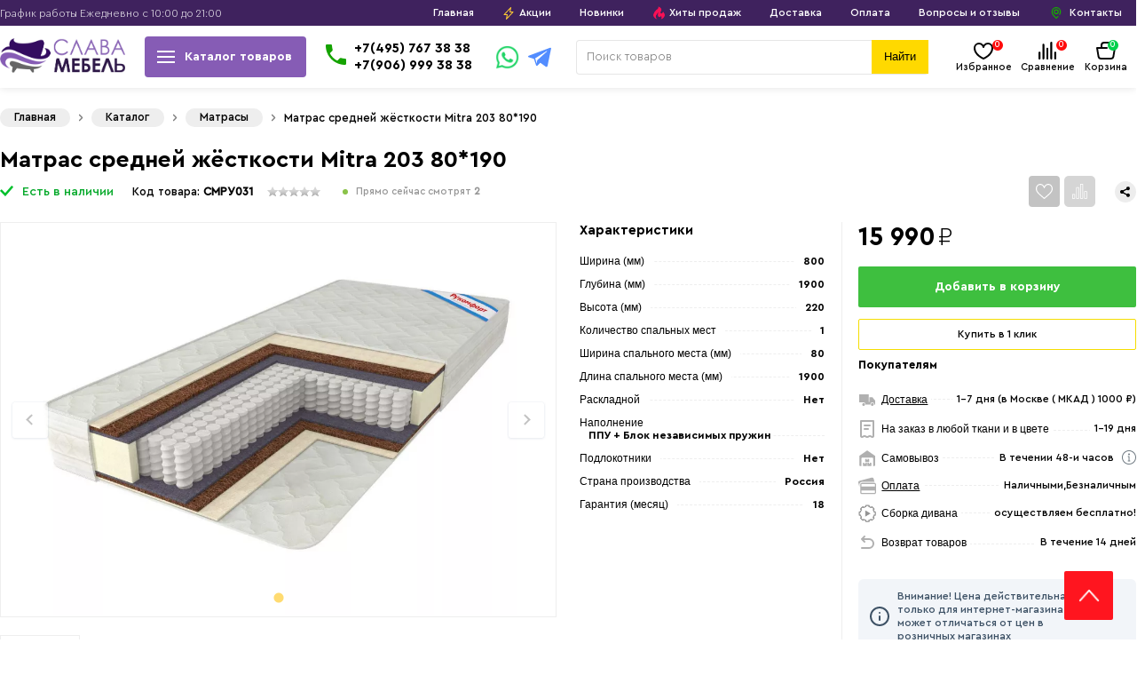

--- FILE ---
content_type: text/html; charset=UTF-8
request_url: https://slavamebel.ru/catalog/matras-srednej-zhyostkosti-mitra-203-80-190
body_size: 19878
content:
<!DOCTYPE html>
<html lang="ru-ru"> 
<head>
 	<meta charset="utf-8">
	<meta http-equiv="x-ua-compatible" content="ie=edge">	
	<title>Купить матрас средней жёсткости в Москве</title>	
    <meta name="description" content="Матрас средней жёсткости Mitra 203 на базе независимого пружинного блока . Комфортный слой матраса с обеих сторон образован плитой струттофайбера">
	<meta name="keywords" content="Матрас средней  жёсткости Mitra 203  80*190">	
	<meta name="viewport" content="width=device-width, initial-scale=1.0">
	<meta property="og:type" content="article">
	<meta property="og:url" content="https://slavamebel.ru/catalog/matras-srednej-zhyostkosti-mitra-203-80-190">
	<meta property="og:site_name" content="slavamebel.ru">
	<meta property="og:image" content="https://slavamebel.ru/images/product/618/618_1.webp">
	<meta property="og:title" content="Купить матрас средней жёсткости в Москве">
	<meta property="og:description" content="Матрас средней жёсткости Mitra 203 на базе независимого пружинного блока . Комфортный слой матраса с обеих сторон образован плитой струттофайбера">
	<meta name="twitter:card" content="summary">
	<meta name="twitter:site" content="slavamebel.ru">
	<meta name="format-detection" content="telephone=no">
	<meta name="twitter:title" content="Купить матрас средней жёсткости в Москве">
	<meta name="twitter:description" content="Матрас средней жёсткости Mitra 203 на базе независимого пружинного блока . Комфортный слой матраса с обеих сторон образован плитой струттофайбера">
	<meta name="twitter:image" content="https://slavamebel.ru/images/product/618/618_1.webp">
	<meta name="twitter:url" content="https://slavamebel.ru/catalog/matras-srednej-zhyostkosti-mitra-203-80-190">
	<meta property="og:locale" content="ru_RU"> 
	<link rel="apple-touch-icon" sizes="57x57" href="https://slavamebel.ru/favicon/apple-icon-57x57.png">
	<link rel="apple-touch-icon" sizes="60x60" href="https://slavamebel.ru/favicon/apple-icon-60x60.png">
	<link rel="apple-touch-icon" sizes="72x72" href="https://slavamebel.ru/favicon/apple-icon-72x72.png">
	<link rel="apple-touch-icon" sizes="76x76" href="https://slavamebel.ru/favicon/apple-icon-76x76.png">
	<link rel="apple-touch-icon" sizes="114x114" href="https://slavamebel.ru/favicon/apple-icon-114x114.png">
	<link rel="apple-touch-icon" sizes="120x120" href="https://slavamebel.ru/favicon/apple-icon-120x120.png">
	<link rel="apple-touch-icon" sizes="144x144" href="https://slavamebel.ru/favicon/apple-icon-144x144.png">
	<link rel="apple-touch-icon" sizes="152x152" href="https://slavamebel.ru/favicon/apple-icon-152x152.png">
	<link rel="apple-touch-icon" sizes="180x180" href="https://slavamebel.ru/favicon/apple-icon-180x180.png">
	<link rel="icon" type="image/png" sizes="192x192" href="https://slavamebel.ru/favicon/android-icon-192x192.png">
	<link rel="icon" type="image/png" sizes="32x32" href="https://slavamebel.ru/favicon/favicon-32x32.png">
	<link rel="icon" type="image/png" sizes="96x96" href="https://slavamebel.ru/favicon/favicon-96x96.png">
	<link rel="icon" type="image/png" sizes="16x16" href="https://slavamebel.ru/favicon/favicon-16x16.png">
	<link rel="manifest" href="https://slavamebel.ru/favicon/manifest.json">
	<meta name="msapplication-TileColor" content="#ffffff">
	<meta name="msapplication-TileImage" content="https://slavamebel.ru/favicon/ms-icon-144x144.png">
	<meta name="theme-color" content="#ffffff">
	<meta name="yandex-verification" content="1bcd71cc1acffa61" />
	<meta name="copyright" content="www.slavamebel.ru">
	<meta name="Autor" content="Masterweb LLC">
	<meta name="image" content="https://slavamebel.ru/images/product/618/618_1.webp">
		<link rel="canonical" href="https://slavamebel.ru/catalog/matras-srednej-zhyostkosti-mitra-203-80-190">
		<script src="https://ajax.googleapis.com/ajax/libs/jquery/1.10.1/jquery.min.js"></script>
	<link rel="preload" href="https://slavamebel.ru/css/fonts/CeraPro-Bold.woff2" as="font" crossorigin="">
	<link rel="preload" href="https://slavamebel.ru/css/fonts/CeraPro-Medium.woff2" as="font" crossorigin="">
	<link rel="preload" href="https://slavamebel.ru/css/fonts/CeraPro-Light.woff2" as="font" crossorigin="">
	<link rel="preload" href="https://slavamebel.ru/css/fonts/CeraPro-Bold.woff" as="font" crossorigin="">
	<link rel="preload" href="https://slavamebel.ru/css/fonts/CeraPro-Medium.woff" as="font" crossorigin="">
	<link rel="preload" href="https://slavamebel.ru/css/fonts/CeraPro-Light.woff" as="font" crossorigin="">
	<link rel="stylesheet" href="https://slavamebel.ru/css/style.css" type="text/css"> 
	<link rel="stylesheet" href="https://slavamebel.ru/css/splide.min.css" type="text/css">	 
	
	 <script type="application/ld+json">
    {
      "@context": "https://schema.org",
      "@type": "Organization",
	  "url": "https://slavamebel.ru",
      "logo": "https://slavamebel.ru/logo.png",
      "@id": "https://slavamebel.ru",
      "name": "Интернет магазин Слава мебели в Москве",
      "address": {
        "@type": "PostalAddress",
        "streetAddress": "Дмитровское шоссе 161 Б",
        "addressLocality": "Москва",
        "addressRegion": "RU",
        "postalCode": "109548",
        "addressCountry": "RU"
      },
      "telephone": "79069993838"
    }
    </script>
	  
  <meta name="google-site-verification" content="5CX9-GZBC08gqXZzbyYO5teL5WbQ0xHDDsOcPjyedQU" />
 </head>
 <body>


  
 <div class="header" id="myHeader">
 <div class="header_top">
 <div class="header_top_center">
 
	<div class="lozung">
	<div class="p_number1">
	<span>График работы </span><span>Ежедневно с 10:00 до 21:00</span>
	</div> 
	</div>
	 

	<div class="head_email">
	<ul>
	<li><a class="list__menu  " title="Главная" href="/">Главная</a></li>	
	<li><a href="/akcii" class="list__menu spec_mo2 " title="Акции">
	<svg xmlns="http://www.w3.org/2000/svg" width="22" height="28" viewBox="0 0 22 28"><path data-name="Rounded Rectangle 1064 copy 2" class="cls-1" d="M1350.98,296.12a0.765,0.765,0,0,1-.06.256c-0.01.036-.04,0.063-0.05,0.1a1,1,0,0,1-.14.217l-14.89,15.883c-0.02.03-.05,0.049-0.07,0.076l-0.02.023s-0.01,0-.01,0a0.991,0.991,0,0,1-.93.339,1.006,1.006,0,0,1-.81-1.171l1.78-8.842H1330a1,1,0,0,1-1-1,0.991,0.991,0,0,1,.31-0.719l14.96-15.949c0.01-.011.02-0.014,0.03-0.025a1,1,0,0,1,.9-0.306,1.007,1.007,0,0,1,.81,1.172L1344.23,295H1350a0.986,0.986,0,0,1,.97.84,0.738,0.738,0,0,1,.03.144V296C1351,296.043,1350.98,296.079,1350.98,296.12Zm-7.75.88a1.009,1.009,0,0,1-.42.013,0.983,0.983,0,0,1-.8-0.978c0-.012-0.01-0.023-0.01-0.035s0.01-.019.01-0.03c0-.043-0.01-0.084-0.01-0.128l1.33-6.591L1332.31,301H1337c0.01,0,.01,0,0.02,0a0.984,0.984,0,0,1,.18,0,1.007,1.007,0,0,1,.81,1.172l-1.33,6.579L1347.7,297h-4.47Z" transform="translate(-1329 -285)"></path></svg>
	<span>Акции</span></a>
	</li>		
	<li><a href="/novinki" class="list__menu " title="Новинки">Новинки</a></li>		
	<li><a href="/hiti" class="list__menu spec_mol " title="Хиты продаж">
	<img data-src="/images/150x150.webp" src="/images/150x150.webp" class="lazyload" alt="sale">
	<span>Хиты продаж</span></a>
	</li>	  	
	<li><a href="/page/dostavka-i-oplata" class="list__menu " title="Доставка">Доставка</a></li> 
	<li><a href="/page/oplata" class="list__menu " title="Оплата">Оплата</a></li> 		
	<li><a href="/page/voprosy-i-otzyvy" class="list__menu " title="Вопросы и отзывы">Вопросы и отзывы</a></li> 
	<li><a href="/contact" class="list__menu spec_mol1 " title="Контакты">
	<svg width="24" height="24" viewBox="0 0 24 24">
	<path fill="currentColor" fill-rule="nonzero" d="M12 14.5a4.5 4.5 0 1 1 0-9 4.5 4.5 0 0 1 0 9zm0-2a2.5 2.5 0 1 0 0-5 2.5 2.5 0 0 0 0 5zm2.35 5.358a1 1 0 1 1 1.439 1.39 67.22 67.22 0 0 1-3.116 2.992L12 22.85l-.673-.61C5.565 17.002 3.5 13.903 3.5 10a8.5 8.5 0 0 1 17 0c0 1.834-.458 3.471-1.456 5.164a1 1 0 0 1-1.723-1.015C18.14 12.759 18.5 11.472 18.5 10a6.5 6.5 0 1 0-13 0c0 3.043 1.642 5.64 6.5 10.143a59.433 59.433 0 0 0 2.35-2.285z"></path>
	</svg>
	</span>Контакты</span></a></li>                		
	</ul>
	</div>
	 
 
 </div>
 </div>

 

 <div class="header_middle header">
 <div class="header_middle_center">
 
 
  <div class="clients_info web_spec">
<div id="mySidenav" class="sidenav">
  <button type="button" href="javascript:void(0)" class="closebtn" onclick="closeNav()" title="close">×</button>
  <ul>
  <li class="nav_title_title">Покупателям</li>	
<li class="nav-item">
<a href="/page/dostavka-i-oplata" class="nav-link" title="Доставка">
<span class="mob_menu_svg">
<svg class="icon_svg_m" width="24" height="24"><path fill="currentColor" d="M1 4a1 1 0 0 1 1-1h11a1 1 0 1 1 0 2H3v12h1.17a3.001 3.001 0 0 1 5.66 0H12V8a1 1 0 0 1 1-1h3.078a5 5 0 0 1 3.904 1.877l1.922 2.403A5 5 0 0 1 23 14.403V18a1 1 0 0 1-1 1h-1.17a3.001 3.001 0 0 1-5.66 0H9.83a3.001 3.001 0 0 1-5.66 0H2a1 1 0 0 1-1-1V4Zm13 13h1.17a3.001 3.001 0 0 1 5.66 0H21v-2.597a3 3 0 0 0-.657-1.874l-1.923-2.403A3 3 0 0 0 16.077 9H14v2h2a1 1 0 1 1 0 2h-2v4Zm-6 1a1 1 0 1 0-2 0 1 1 0 0 0 2 0Zm10-1a1 1 0 1 0 0 2 1 1 0 0 0 0-2Z"></path></svg>
</span>
<b>Доставка</b></a>
</li>		
 
<li class="nav-item">
<a href="/page/oplata" class="nav-link" title="Оплата">
<span class="mob_menu_svg">
<svg class="icon_svg_m" width="24" height="24"><path fill="currentColor" d="M4 4a3 3 0 0 0-3 3v10a3 3 0 0 0 3 3h7a1 1 0 1 0 0-2H4a1 1 0 0 1-1-1v-6h19a1 1 0 0 0 1-1V7a3 3 0 0 0-3-3H4Zm17 4H3V7a1 1 0 0 1 1-1h16a1 1 0 0 1 1 1v1Z"></path><path fill="currentColor" d="m18 18.586 4.293-4.293a1 1 0 0 1 1.414 1.414l-5 5a.997.997 0 0 1-1.414 0l-3-3a1 1 0 0 1 1.414-1.414L18 18.586Z"></path></svg>
</span>
<b>Оплата</b></a>
</li> 
<li class="nav-item">
<a href="https://slavamebel.ru/page/vozvrat-i-obmen-tovara" class="nav-link" title="Обмен и возврат товара">
<span class="mob_menu_svg">
<svg class="icon_svg_m" width="24" height="24"><path fill="currentColor" d="M9.707 4.293a1 1 0 0 1 0 1.414L8.414 7H14a6 6 0 0 1 0 12H6a1 1 0 1 1 0-2h8a4 4 0 0 0 0-8H8.414l1.293 1.293a1 1 0 0 1-1.414 1.414l-3-3a1 1 0 0 1 0-1.414l3-3a1 1 0 0 1 1.414 0Z"></path></svg>
</span>
<b>Возврат и обмен</b></a>
</li> 


<li class="nav-item">		 
<a href="/page/voprosy-i-otzyvy" class="nav-link" title="Отзывы Робметаллсталь">
<span class="mob_menu_svg">
<svg class="icon_svg_m" width="24" height="24" viewBox="0 0 24 24"><path fill-rule="evenodd" clip-rule="evenodd" d="M11.1317 2.50386C11.3098 2.19229 11.6411 2 12 2C12.3588 2 12.6902 2.19229 12.8682 2.50386L16.2186 8.36711L21.2928 3.29289C21.5967 2.98904 22.0607 2.91328 22.4454 3.1047C22.8301 3.29613 23.0496 3.71194 22.9904 4.13757L21.3238 16.1376C21.2551 16.6319 20.8324 17 20.3333 17L10.5 17C9.94767 17 9.49995 16.5523 9.49995 16C9.49995 15.4477 9.94767 15 10.4999 15L19.4626 15L20.5994 6.81475L16.7071 10.7071C16.4867 10.9275 16.1761 11.0325 15.8672 10.9912C15.5583 10.9498 15.2863 10.7667 15.1317 10.4961L12 5.01556L8.86819 10.4961C8.71356 10.7667 8.4416 10.9498 8.13268 10.9912C7.82377 11.0325 7.51323 10.9275 7.29284 10.7071L3.40049 6.81475L4.53733 15H6.49995C7.05224 15 7.49995 15.4477 7.49995 16C7.49995 16.5523 7.05224 17 6.49995 17H3.66662C3.16749 17 2.74479 16.6319 2.67613 16.1376L1.00946 4.13757C0.950342 3.71194 1.16976 3.29613 1.55448 3.1047C1.9392 2.91328 2.4032 2.98904 2.70706 3.29289L7.78128 8.36711L11.1317 2.50386ZM3.99999 20C3.44771 20 2.99999 20.4477 2.99999 21C2.99999 21.5523 3.44771 22 3.99999 22H20C20.5523 22 21 21.5523 21 21C21 20.4477 20.5523 20 20 20H3.99999Z"></path>
</svg>
</span>
<b>Отзывы и вопросы </b></a>
</li>

<li class="nav-item">
<a href="/akcii" class="nav-link" title="Акции и скидки">
<span class="mob_menu_svg">
<svg class="icon_svg_m" width="22" height="28" viewBox="0 0 22 28" style="color: #ffae00;"><path data-name="Rounded Rectangle 1064 copy 2" class="cls-1" d="M1350.98,296.12a0.765,0.765,0,0,1-.06.256c-0.01.036-.04,0.063-0.05,0.1a1,1,0,0,1-.14.217l-14.89,15.883c-0.02.03-.05,0.049-0.07,0.076l-0.02.023s-0.01,0-.01,0a0.991,0.991,0,0,1-.93.339,1.006,1.006,0,0,1-.81-1.171l1.78-8.842H1330a1,1,0,0,1-1-1,0.991,0.991,0,0,1,.31-0.719l14.96-15.949c0.01-.011.02-0.014,0.03-0.025a1,1,0,0,1,.9-0.306,1.007,1.007,0,0,1,.81,1.172L1344.23,295H1350a0.986,0.986,0,0,1,.97.84,0.738,0.738,0,0,1,.03.144V296C1351,296.043,1350.98,296.079,1350.98,296.12Zm-7.75.88a1.009,1.009,0,0,1-.42.013,0.983,0.983,0,0,1-.8-0.978c0-.012-0.01-0.023-0.01-0.035s0.01-.019.01-0.03c0-.043-0.01-0.084-0.01-0.128l1.33-6.591L1332.31,301H1337c0.01,0,.01,0,0.02,0a0.984,0.984,0,0,1,.18,0,1.007,1.007,0,0,1,.81,1.172l-1.33,6.579L1347.7,297h-4.47Z" transform="translate(-1329 -285)"></path></svg>
</span>
<b>Акции и скидки</b></a>
</li> 
<li class="nav-item">		 
<a href="/novinki" class="nav-link" title="Новинки">
<span class="mob_menu_svg">
<svg class="icon_svg_m" width="24" height="24"><path fill="currentColor" d="M12 1a1 1 0 0 1 .884.533l2.984 5.65 6.302 1.089a1 1 0 0 1 .547 1.683l-4.457 4.58.91 6.323a1 1 0 0 1-1.43 1.04L12 19.078l-5.74 2.82a1 1 0 0 1-1.43-1.04l.91-6.323-4.457-4.58a1 1 0 0 1 .547-1.683l6.302-1.09 2.984-5.649A1 1 0 0 1 12 1Zm0 3.141-2.33 4.41a1 1 0 0 1-.713.519l-4.917.85 3.477 3.573a1 1 0 0 1 .273.84l-.71 4.934 4.48-2.2a1 1 0 0 1 .88 0l4.48 2.2-.71-4.934a1 1 0 0 1 .273-.84L19.96 9.92l-4.917-.85a1 1 0 0 1-.713-.518L12 4.142Z"></path></svg>
</span>
<b>Новинки</b></a>
</li>
<li class="nav-item">
<a href="/hiti" class="nav-link" title="hiti">
<span class="mob_menu_svg">
<img data-src="/images/150x150.webp" src="/images/150x150.webp" class=" ls-is-cached lazyloaded" alt="sale">
</span>
<b>Хиты продаж</b></a>
</li> 

<li class="nav-item">		 
<a href="/contact" class="nav-link" title="Контакты">
<span class="mob_menu_svg">
<svg width="24" class="icon_svg_m" height="24" viewBox="0 0 24 24">
<path fill="currentColor" fill-rule="nonzero" d="M12 14.5a4.5 4.5 0 1 1 0-9 4.5 4.5 0 0 1 0 9zm0-2a2.5 2.5 0 1 0 0-5 2.5 2.5 0 0 0 0 5zm2.35 5.358a1 1 0 1 1 1.439 1.39 67.22 67.22 0 0 1-3.116 2.992L12 22.85l-.673-.61C5.565 17.002 3.5 13.903 3.5 10a8.5 8.5 0 0 1 17 0c0 1.834-.458 3.471-1.456 5.164a1 1 0 0 1-1.723-1.015C18.14 12.759 18.5 11.472 18.5 10a6.5 6.5 0 1 0-13 0c0 3.043 1.642 5.64 6.5 10.143a59.433 59.433 0 0 0 2.35-2.285z"></path>
</svg>
</span>
<b>Контакты</b></a>
</li>
 
</ul>
<div class="ph_verev_mob_left">
	<div class="phonn">
 
	
	<div class="zakaz_title">Заказ и консультация</div>
	<p>+7(495) 767 38 38</p>
	<p>+7(906) 999 38 38</p>
	</div>
	<div class="lozung">График работы. Ежедневно с 10:00 до 21:00 </div>
	<div class="obr_icons">
		<a href="https://wa.me/+79069993838" target="_blank" title="whatsapp" class="social_obr">
		<svg width="20" height="20" viewBox="0 0 20 20" xmlns="http://www.w3.org/2000/svg">
		<path d="M5.253 16.494l.724.423A7.953 7.953 0 0010 18a8 8 0 10-6.916-3.976l.422.724-.653 2.401 2.4-.655zM.004 20l1.352-4.968A9.954 9.954 0 010 10C0 4.477 4.477 0 10 0s10 4.477 10 10-4.477 10-10 10a9.953 9.953 0 01-5.03-1.355L.004 20zM6.391 5.308c.134-.01.269-.01.403-.004.054.004.108.01.162.016.159.018.334.115.393.249.298.676.588 1.357.868 2.04.062.152.025.347-.093.537a4.378 4.378 0 01-.263.372c-.113.145-.356.411-.356.411s-.099.118-.061.265c.014.056.06.137.102.205l.059.095c.256.427.6.86 1.02 1.268.12.116.237.235.363.346.468.413.998.75 1.57 1l.005.002c.085.037.128.057.252.11.062.026.126.049.191.066a.35.35 0 00.367-.13c.724-.877.79-.934.796-.934v.002a.482.482 0 01.378-.127c.06.004.121.015.177.04.531.243 1.4.622 1.4.622l.582.261c.098.047.187.158.19.265.004.067.01.175-.013.373-.032.259-.11.57-.188.733a1.155 1.155 0 01-.21.302 2.38 2.38 0 01-.33.288l-.125.09a5.044 5.044 0 01-.383.22 1.989 1.989 0 01-.833.23c-.185.01-.37.024-.556.014-.008 0-.568-.087-.568-.087a9.448 9.448 0 01-3.84-2.046c-.226-.199-.435-.413-.649-.626-.89-.885-1.562-1.84-1.97-2.742A3.47 3.47 0 014.9 7.62a2.729 2.729 0 01.564-1.68c.073-.094.142-.192.261-.305.127-.12.207-.184.294-.228a.961.961 0 01.371-.1l.001.001z" fill="#38e27a"></path>
		</svg>
		WhatsApp
		</a>
		<a href="https://t.me/+79069993838" target="_blank" title="telegram" class="social_obr">
		<svg width="20" height="16" viewBox="0 0 20 16" xmlns="http://www.w3.org/2000/svg">
		<path fill-rule="evenodd" clip-rule="evenodd" d="M14.7075 15.8233c.2576.1824.5896.228.8856.116.296-.1128.5136-.3656.5792-.672.6952-3.2672 2.3816-11.53678 3.0144-14.508781.048-.224-.032-.4568-.208-.6064-.176-.14960037-.42-.1928005-.6376-.1120004C14.9867 1.28172 4.65632 5.15772.433919 6.72013c-.268001.0992-.44240073.3568-.43360072.6392.00960001.2832.20000072.5288.47440072.6112 1.893601.5664 4.379201 1.3544 4.379201 1.3544s1.1616 3.50797 1.76721 5.29197c.076.224.2512.4.4824.4608.2304.06.4768-.0032.6488-.1656.9728-.9184 2.47677-2.3384 2.47677-2.3384s2.8576 2.0952 4.4784 3.2496zM5.89952 8.88173l1.34321 4.43037.2984-2.8056s5.18957-4.68077 8.14797-7.34878c.0864-.0784.0984-.2096.0264-.3016-.0712-.092-.2024-.1136-.3008-.0512-3.4288 2.1896-9.51518 6.07681-9.51518 6.07681z" fill="#538dff"></path>
		</svg>
		Telegram
		</a> 
		  
	</div>
	</div>

</div> 
<span class="clinets_icon" onclick="openNav()">
<svg xmlns="http://www.w3.org/2000/svg" width="24" height="24"><path fill="currentColor" d="M3 6a1 1 0 0 1 1-1h16a1 1 0 1 1 0 2H4a1 1 0 0 1-1-1Zm0 6a1 1 0 0 1 1-1h16a1 1 0 1 1 0 2H4a1 1 0 0 1-1-1Zm1 5a1 1 0 1 0 0 2h10a1 1 0 1 0 0-2H4Z"></path></svg>
</span>
<script>
function openNav() {
  document.getElementById("mySidenav").style.width = "350px";
}

function closeNav() {
  document.getElementById("mySidenav").style.width = "0";
}
</script>
</div>
 
 
 
 
 <div class="logo_slava"><a href="/" title=""><img src="/logo.png" alt="logo"></a></div>
 
 <div class="big_menu">
 <div class="menu_center">
  <div class="mainmenu">
		<div class="mainmenu__inner">
			<div id="mainmenuover" class="mainmenu-list js-toggle-cats js-close-float">
				<ul>
				<li class="item_menu">
				<div class="dropdown">
				<button onclick="myFunction1()" class="dropbtn menu_icon">Каталог товаров</button>
				<div id="myDropdown" class="dropdown-content">
				<ul>
								<li><a href="/divany" title="Диваны"><span class="menu_icon_head"><img src="/images/category/1684924233-free-icon-couch-673226 (1).png" alt="Икона"></span><span class="nav_title">Диваны</span></a>
								<ul class="sub_cat_header">
								<li><a href="/uglovye-divany" title="Угловые диваны"><span class="nav_title_sub">Угловые диваны</span></a></li>
								<li><a href="/kushetki" title="Кушетки"><span class="nav_title_sub">Кушетки</span></a></li>
								<li><a href="/pryamye-divany" title="Прямые диваны"><span class="nav_title_sub">Прямые диваны</span></a></li>
								</ul>
								</li>
								<li><a href="/tahty" title="Кровати"><span class="menu_icon_head"><img src="/images/category/1684924257-1347715.png" alt="Икона"></span><span class="nav_title">Кровати</span></a>
								<ul class="sub_cat_header">
								<li><a href="/matrasy" title="Матрасы"><span class="nav_title_sub">Матрасы</span></a></li>
								</ul>
								</li>
								<li><a href="/kresla" title="Кресло"><span class="menu_icon_head"><img src="/images/category/1684926920-.png" alt="Икона"></span><span class="nav_title">Кресло</span></a>
								<ul class="sub_cat_header">
								<li><a href="/banketki" title="Банкетки"><span class="nav_title_sub">Банкетки</span></a></li>
								<li><a href="/kresla-dlya-otdyha" title="Кресла для отдыха"><span class="nav_title_sub">Кресла для отдыха</span></a></li>
								<li><a href="/pufy" title="Пуфы"><span class="nav_title_sub">Пуфы</span></a></li>
								<li><a href="/kreslo-krovat" title="Кресло кровать"><span class="nav_title_sub">Кресло кровать</span></a></li>
								<li><a href="/kresla-kachalki" title="Кресла-качалки"><span class="nav_title_sub">Кресла-качалки</span></a></li>
								</ul>
								</li>
								<li><a href="/divan-dlya-kuhni" title="Диван для кухни"><span class="menu_icon_head"><img src="/images/category/1684927088-.png" alt="Икона"></span><span class="nav_title">Диван для кухни</span></a>
								</li>
								<li><a href="/divan-dlya-spalni" title="Диван для спальни"><span class="menu_icon_head"><img src="/images/category/1684927509-2242381.png" alt="Икона"></span><span class="nav_title">Диван для спальни</span></a>
								</li>
								<li><a href="/divan-dlya-detskoj" title="Диван для детской "><span class="menu_icon_head"><img src="/images/category/1684927147-4464099.png" alt="Икона"></span><span class="nav_title">Диван для детской </span></a>
								</li>
								<li><a href="/divan-dlya-gostinnoj" title="Диван для гостиной"><span class="menu_icon_head"><img src="/images/category/1684924167-8937685.png" alt="Икона"></span><span class="nav_title">Диван для гостиной</span></a>
								</li>
								<li><a href="/divan-dlya-prihozhej" title="Диван для прихожей"><span class="menu_icon_head"><img src="/images/category/1684927024-1171925.png" alt="Икона"></span><span class="nav_title">Диван для прихожей</span></a>
								<ul class="sub_cat_header">
								<li><a href="/banketi" title="Банкетки для прихожей"><span class="nav_title_sub">Банкетки для прихожей</span></a></li>
								<li><a href="/veshalki" title="Вешалки для прихожей"><span class="nav_title_sub">Вешалки для прихожей</span></a></li>
								<li><a href="/obuvnicy" title="Обувницы для прихожей"><span class="nav_title_sub">Обувницы для прихожей</span></a></li>
								<li><a href="/divany-dlya-prihozhej" title="Диваны для прихожей"><span class="nav_title_sub">Диваны для прихожей</span></a></li>
								</ul>
								</li>
								<li><a href="/mebel-dlya-ofisa" title="Мебель для офиса"><span class="menu_icon_head"><img src="/images/category/1684924196-.png" alt="Икона"></span><span class="nav_title">Мебель для офиса</span></a>
								</li>
								</ul>
				</div>
				</div>
				</li>				
				</ul>	 		
			</div>
		</div>
	</div>
 </div>
 </div>

		<div class="phone">
		<div class="p_icon">
		<svg xmlns="http://www.w3.org/2000/svg" width="30px" height="30px" viewBox="0 0 12 12" title="Званок"><g id="Symbols" stroke="none" stroke-width="1" fill="none" fill-rule="evenodd"><g id="Menu-White-1024" transform="translate(-372.000000, -35.000000)"><g id="Menu-White"><g transform="translate(24.000000, 20.000000)" id="Group-18"><g><g id="Group-35" transform="translate(177.000000, 9.000000)"><g id="Group-31" transform="translate(169.000000, 2.000000)"><g id="Group" transform="translate(0.000000, 2.000000)"><polygon id="Shape" points="0 0 16 0 16 16 0 16"></polygon><path d="M4.41333333,7.19333333 C5.37333333,9.08 6.92,10.62 8.80666667,11.5866667 L10.2733333,10.12 C10.4533333,9.94 10.72,9.88 10.9533333,9.96 C11.7,10.2066667 12.5066667,10.34 13.3333333,10.34 C13.7,10.34 14,10.64 14,11.0066667 L14,13.3333333 C14,13.7 13.7,14 13.3333333,14 C7.07333333,14 2,8.92666667 2,2.66666667 C2,2.3 2.3,2 2.66666667,2 L5,2 C5.36666667,2 5.66666667,2.3 5.66666667,2.66666667 C5.66666667,3.5 5.8,4.3 6.04666667,5.04666667 C6.12,5.28 6.06666667,5.54 5.88,5.72666667 L4.41333333,7.19333333 L4.41333333,7.19333333 Z" fill="currentColor"></path></g></g></g></g></g></g></g></g></svg>
		</div>
		<div class="p_number">
		<span>+7(495) 767 38 38</span>
		<span>+7(906) 999 38 38</span>
		<div id="showroom" style="display: none; width: 100%; max-width: 660px;" class="fancybox-content watsup_vew">
		<div class="VideoConsultationModal-Image" id="order_a_call"></div>
		<div class="VideoConsultationModal-Content">
		<h2 class="mb-3">
		Заказать звонок
		</h2>
		<p>
		<input type="text" value="" name="hi1" class="form-control" placeholder="Ваше имя *">
		</p>
		<p>
		<input type="text" value="" name="hi3" class="form-control o_phone" placeholder="Телефон *
		">
		</p>
		<p class="mb-0 text-right"> 
		<button class="online_wats" onclick="send_zayavka1(this)">Отправить</button>
		<span class="zayavka_result"></span>
		</p>
		<button type="button" data-fancybox-close="" class="fancybox-button fancybox-close-small" title="Close">
		<svg xmlns="http://www.w3.org/2000/svg" version="1" viewBox="0 0 24 24"><path d="M13 12l5-5-1-1-5 5-5-5-1 1 5 5-5 5 1 1 5-5 5 5 1-1z"></path></svg>
		</button>
		<div class="VideoConsultationModal-Info">* Отправляя заявку, я соглашаюсь с условиями <a target="_blank" class="Link Link_theme_primary VideoConsultationModal-Policy" href="/page/politika-konfidencialnosti-personalnyh-dannyh">Политики конфиденциальности</a></div>
		</div>
		</div>
		</div>
		</div>
		
		<div class="watviber">
		<div class="card">	
		<a href="https://wa.me/+79069993838" class="rob_what" target="blanck" title="Онлайн чат">
		<img data-src="/images/watsup.webp" src="/images/watsup.webp" width="33" height="33" class="rob_what_icon ls-is-cached lazyloaded" alt="watsup">
		</a>		
		<a href="https://t.me/+79069993838" target="_blank" title="telegram" class="social_tel">
		<svg width="20" height="16" viewBox="0 0 20 16" xmlns="http://www.w3.org/2000/svg">
		<path fill-rule="evenodd" clip-rule="evenodd" d="M14.7075 15.8233c.2576.1824.5896.228.8856.116.296-.1128.5136-.3656.5792-.672.6952-3.2672 2.3816-11.53678 3.0144-14.508781.048-.224-.032-.4568-.208-.6064-.176-.14960037-.42-.1928005-.6376-.1120004C14.9867 1.28172 4.65632 5.15772.433919 6.72013c-.268001.0992-.44240073.3568-.43360072.6392.00960001.2832.20000072.5288.47440072.6112 1.893601.5664 4.379201 1.3544 4.379201 1.3544s1.1616 3.50797 1.76721 5.29197c.076.224.2512.4.4824.4608.2304.06.4768-.0032.6488-.1656.9728-.9184 2.47677-2.3384 2.47677-2.3384s2.8576 2.0952 4.4784 3.2496zM5.89952 8.88173l1.34321 4.43037.2984-2.8056s5.18957-4.68077 8.14797-7.34878c.0864-.0784.0984-.2096.0264-.3016-.0712-.092-.2024-.1136-.3008-.0512-3.4288 2.1896-9.51518 6.07681-9.51518 6.07681z" fill="#538dff"></path>
		</svg>
		</a>		 
		</div>
		</div>
		
		
			<div class="header-search">			
			<div itemscope itemtype="https://schema.org/WebSite">
			<meta itemprop="url" content="https://slavamebel.ru/"/>
			<form itemprop="potentialAction" itemscope itemtype="https://schema.org/SearchAction" method="get" action="/search" >
			<meta itemprop="target" content="https://slavamebel.ru/search?q={s}"/>
			<input itemprop="query-input" type="search"  name="s" id="pcode" class="header-search__search-input" placeholder="Поиск товаров" autocomplete="off" oninput="search_res(this)" required>		
			<input  type="submit" class="header-search__search-submit-btn" value="Найти">
			</form>
			<div class="search_result"></div>
			</div>
			</div>	


			
				<div class="head_right">
				<div class="favorit f_hed">
				<a href="/favorite">
				<svg class="icon-svg" xmlns="https://www.w3.org/2000/svg" width="24" height="24"><path fill="currentColor" d="M7 5a4 4 0 0 0-4 4c0 3.552 2.218 6.296 4.621 8.22A21.525 21.525 0 0 0 12 19.91a21.58 21.58 0 0 0 4.377-2.69C18.78 15.294 21 12.551 21 9a4 4 0 0 0-4-4c-1.957 0-3.652 1.396-4.02 3.2a1 1 0 0 1-1.96 0C10.652 6.396 8.957 5 7 5Zm5 17c-.316-.02-.56-.147-.848-.278a23.542 23.542 0 0 1-4.781-2.942C3.777 16.705 1 13.449 1 9a6 6 0 0 1 6-6 6.183 6.183 0 0 1 5 2.568A6.183 6.183 0 0 1 17 3a6 6 0 0 1 6 6c0 4.448-2.78 7.705-5.375 9.78a23.599 23.599 0 0 1-4.78 2.942c-.543.249-.732.278-.845.278Z"></path></svg>
				<span>Избранное</span>
				</a>
				<div class="com_count">0</div>
				
				</div>
				<div class="compaeyr co_hed">
				<a href="/compare">
				<svg class="icon-svg" viewBox="0 0 24 24"><path d="M15.3333 3.11111C15.3333 2.49746 15.8308 2 16.4444 2C17.0581 2 17.5556 2.49746 17.5556 3.11111V20.8889C17.5556 21.5025 17.0581 22 16.4444 22C15.8308 22 15.3333 21.5025 15.3333 20.8889L15.3333 3.11111ZM20.8889 13.1111C20.2752 13.1111 19.7778 13.6086 19.7778 14.2222L19.7778 20.8889C19.7778 21.5025 20.2752 22 20.8889 22C21.5025 22 22 21.5025 22 20.8889L22 14.2222C22 13.6086 21.5025 13.1111 20.8889 13.1111ZM10.8889 9.77778C10.8889 9.16413 11.3863 8.66667 12 8.66667C12.6137 8.66667 13.1111 9.16413 13.1111 9.77778V20.8889C13.1111 21.5025 12.6137 22 12 22C11.3863 22 10.8889 21.5025 10.8889 20.8889V9.77778ZM6.44444 5.33333C6.44444 4.71968 6.94191 4.22222 7.55556 4.22222C8.16921 4.22222 8.66667 4.71968 8.66667 5.33333L8.66667 20.8889C8.66667 21.5025 8.16921 22 7.55556 22C6.94191 22 6.44444 21.5025 6.44444 20.8889L6.44444 5.33333ZM3.11111 13.1111C2.49746 13.1111 2 13.6086 2 14.2222L2 20.8889C2 21.5025 2.49746 22 3.11111 22C3.72476 22 4.22222 21.5025 4.22222 20.8889V14.2222C4.22222 13.6086 3.72476 13.1111 3.11111 13.1111Z"></path></svg>
				<span>Сравнение</span>
				</a>
				<div class="com_count">0</div>
				
				</div>
				<div class="cart">
				<div class="cart_cont">
				<a href="/cart" title="">
				<svg class="icon-svg" xmlns="https://www.w3.org/2000/svg" width="24" height="24"><path fill="currentColor" d="M6 6a4 4 0 0 1 4-4h4a4 4 0 0 1 4 4v2h4a1 1 0 0 1 .986 1.164l-1.582 9.494A4 4 0 0 1 17.46 22H6.54a4 4 0 0 1-3.945-3.342L1.014 9.164A1 1 0 0 1 2 8h4V6Zm2 2h5a1 1 0 1 1 0 2H3.18l1.389 8.329A2 2 0 0 0 6.54 20h10.92a2 2 0 0 0 1.972-1.671L20.82 10H17a1 1 0 0 1-1-1V6a2 2 0 0 0-2-2h-4a2 2 0 0 0-2 2v2Z"></path></svg>
				<span>Корзина</span> </a>
				</div>
				<div class="cart_count">0</div>
				
				</div>
 </div>
 
 </div>
 </div>
 

 </div>
 
<div class="pop_products">
  <div class="pop_product_center">
  <ul class="breadcrumbs" itemprop="http://schema.org/breadcrumb" itemscope="" itemtype="http://schema.org/BreadcrumbList">
		<li id="bx_breadcrumb_0" itemprop="itemListElement" itemscope="" itemtype="http://schema.org/ListItem">
		<a href="/" title="Главная" itemprop="item">
		<span itemprop="name">Главная</span>
		</a>
		<meta itemprop="position" content="1">
		</li>
		 <li class="divider"></li> 
				<li id="bx_breadcrumb_1" itemprop="itemListElement" itemscope="" itemtype="http://schema.org/ListItem">
		<a href="/catalog" title="Каталог" itemprop="item">
		<span itemprop="name">Каталог</span>
		</a>
		<meta itemprop="position" content="2">
		</li>
		 <li class="divider"></li> 
				<li id="bx_breadcrumb_3" itemprop="itemListElement" itemscope="" itemtype="http://schema.org/ListItem">
		<a href="/matrasy" title="Матрасы" itemprop="item">
		<span itemprop="name">Матрасы</span>
		</a>
		<meta itemprop="position" content="4">
		</li>
				 <li class="divider"></li> 
		<li id="bx_breadcrumb_4" itemprop="itemListElement" itemscope="" itemtype="http://schema.org/ListItem">
		<span itemprop="name">Матрас средней  жёсткости Mitra 203  80*190</span>
		<meta itemprop="position" content="5">
		</li>
		</ul>
  
    <div class="category_right">

<div class="pr_top">
<h1 class="page_title">Матрас средней  жёсткости Mitra 203  80*190 </h1>

<div class="pr_bottom_pr_page">
<div class="pr_bottom_left">
<div class="available"><span><i></i>Есть в наличии</span></div>
<div class="pr_code_praduct">Код товара: <b>СМРУ031</b></div>
<div class="rate_sistem_praduct">
			<span class="star star5"></span>
				<span class="star star5"></span>
				<span class="star star5"></span>
				<span class="star star5"></span>
				<span class="star star5"></span>
		 	 
</div>
<div class="s-product-watching-now"> <span class="s-product-watching-now__indicator"></span> <span>Прямо сейчас смотрят <b>2</b></span> </div>
</div>
<div class="pr_bottom_right">


<div class="pr_soc_com">

<div class="fav_com">
<div class="favorit" onclick="add_favorite77(this,'618')" >
<div class="favorit_cont">
</div>				
</div>
<div class="compaeyr" onclick="add_compare77(this,'618')" >
<div class="comp_cont">
</div>				
</div>
</div>
</div>
<div class="soc _buttons">
<script src="https://yastatic.net/share2/share.js"></script>
<div class="ya-share2" data-curtain data-size="s" data-color-scheme="whiteblack" data-limit="0" data-more-button-type="short" data-services="telegram,viber,whatsapp,skype"></div>
</div>
</div>
</div>
</div>
  
  <div class="product-img">

	
		<div id="main-carousel" class="splide">		
				
		<div class="splide__track">
		<ul class="splide__list">
		<li class="splide__slide pr_first_image">		
				<a data-fancybox="gallery0" class="a_img gall_item" href="/images/product/618/618_1.webp" title="Фото Матрас средней  жёсткости Mitra 203  80*190">
		<img src="/images/product/618/618_1.webp" alt="Матрас средней  жёсткости Mitra 203  80*190 купить в Москве фото" class="first_image lazyload">
		</a>		
		</li>		
		 
				  
		  
				
				  
		  
		</ul>
		</div>
		
				
		</div>
	
	
		
        <ul id="thumbnails" class="thumbnails">
		
		<li class="thumbnail">		
				<img src="/images/product/618/80x80/618_1.webp" alt="Матрас средней  жёсткости Mitra 203  80*190 купить в Москве фото" class="first_image lazyload">	
		</li>
		 		
				
				
				
		</ul>		
		 
			
	</div>	
	<script src="/js/splide.min.js"></script>
  <script>
		var splide = new Splide( '#main-carousel', {
		pagination: true,
		perPage: 1,
		} );

		var thumbnails = document.getElementsByClassName( 'thumbnail' );
		var current;
		

  
		for ( var i = 0; i < thumbnails.length; i++ ) {
		initThumbnail( thumbnails[ i ], i );
		}

		function initThumbnail( thumbnail, index ) {
		thumbnail.addEventListener( 'click', function () {
		splide.go( index );
		} );
		}

		splide.on( 'mounted move', function () {
		var thumbnail = thumbnails[ splide.index ];

		if ( thumbnail ) {
		if ( current ) {
		current.classList.remove( 'is-active' );
		}

		thumbnail.classList.add( 'is-active' );
		current = thumbnail;
		}
		} );

		splide.mount();
		</script>
  
  <div class="xarak_params_big">
		<div class="xarakteristiki">		
		<div class="attrs">
		<div class="attrs_title">Характеристики</div>
		<ul>
						<li itemprop="additionalProperty" itemscope itemtype="http://schema.org/PropertyValue"><span class="atr_name" itemprop="name">Ширина (мм)</span><span class="atr_value" itemprop="value">800</span></li>
								<li itemprop="additionalProperty" itemscope itemtype="http://schema.org/PropertyValue"><span class="atr_name" itemprop="name">Глубина (мм)</span><span class="atr_value" itemprop="value">1900</span></li>
								<li itemprop="additionalProperty" itemscope itemtype="http://schema.org/PropertyValue"><span class="atr_name" itemprop="name">Высота (мм)</span><span class="atr_value" itemprop="value">220</span></li>
								<li itemprop="additionalProperty" itemscope itemtype="http://schema.org/PropertyValue"><span class="atr_name" itemprop="name">Количество спальных мест</span><span class="atr_value" itemprop="value">1</span></li>
								<li itemprop="additionalProperty" itemscope itemtype="http://schema.org/PropertyValue"><span class="atr_name" itemprop="name">Ширина спального места  (мм)</span><span class="atr_value" itemprop="value">80</span></li>
								<li itemprop="additionalProperty" itemscope itemtype="http://schema.org/PropertyValue"><span class="atr_name" itemprop="name">Длина спального места (мм)</span><span class="atr_value" itemprop="value">1900</span></li>
								<li itemprop="additionalProperty" itemscope itemtype="http://schema.org/PropertyValue"><span class="atr_name" itemprop="name">Раскладной</span><span class="atr_value" itemprop="value">Нет</span></li>
								<li itemprop="additionalProperty" itemscope itemtype="http://schema.org/PropertyValue"><span class="atr_name" itemprop="name">Наполнение</span><span class="atr_value" itemprop="value">ППУ + Блок независимых пружин</span></li>
								<li itemprop="additionalProperty" itemscope itemtype="http://schema.org/PropertyValue"><span class="atr_name" itemprop="name">Подлокотники</span><span class="atr_value" itemprop="value">Нет</span></li>
								<li itemprop="additionalProperty" itemscope itemtype="http://schema.org/PropertyValue"><span class="atr_name" itemprop="name">Страна производства</span><span class="atr_value" itemprop="value">Россия</span></li>
								<li itemprop="additionalProperty" itemscope itemtype="http://schema.org/PropertyValue"><span class="atr_name" itemprop="name">Гарантия (месяц)</span><span class="atr_value" itemprop="value">18</span></li>
						 <li>
		 
		</ul>
		</div>
		
		</div>
		<div class="params_product">
		 
		 
		
				
				



		<div class="price_product">
		<div class="new_price"><span class="price_value">15 990</span> ₽ </div>
				
		 
		<input type="hidden" class="tkn_vibr" value="0">
		</div>
		
		<div class="pr_buy_buttons">
		<div class="buy_button"><a onclick="add_to_cart(this,'618')" data-fancybox="" data-src="#showroom_pop_cart" title="">Добавить в корзину</a><span></span></div>
		<div class="one_click"><a data-fancybox="" data-src="#trueModal" data-modal="true" href="javascript:;" class="btn btn-primary">Купить в 1 клик</a></div>
				
		<div class="pr_dev">
<div class="attr_title">Покупателям</div>
			 <div class="pr_dev_1">
			<div class="params-item-title">
			<span class="params-icon">
			<svg class="icon-svg" viewBox="0 0 24 24">
			<path d="M9.7 18.3v-.5c-.2-1.3-1.3-2.1-2.5-2.1h-6V4.8h13V15h.9V8.6H19l3.8 4.7v5.2h-1.4v-.6c-.1-1.4-1.3-2.2-2.5-2.2-1.3 0-2.3.8-2.5 2.2V18.7H9.7v-.4m9.2-1.7c-1 0-1.9.9-1.9 1.9 0 1.1.8 1.9 1.9 1.9 1 0 1.9-.9 1.9-1.9 0-1.1-.8-1.9-1.9-1.9zm-11.7 0c-1 0-1.9.9-1.9 1.9 0 1.1.8 1.9 1.9 1.9 1 0 1.9-.9 1.9-1.9 0-1.1-.8-1.9-1.9-1.9z">
			</path>
			</svg>
			</span>
			 
			<span class="params-title stroy_call_sam" onclick="smoothScroll(document.getElementById('second1'))">Доставка </span>
			</div>
			<div class="params-item-value"><span class="delivery-date">1-7 дня (в Москве ( МКАД ) 1000 ₽)</span>
			</div>
			 </div>
			 
			 
			 <div class="pr_dev_1">
			 <div class="params-item-title">
			 <span class="params-icon">
			 <svg class="icon-svg z5l" width="24" height="24"><path fill="currentColor" d="M4 3a1 1 0 0 1 1-1h14a1 1 0 0 1 1 1v17c0 1.018-.862 2-2 2-.742 0-1.431-.346-1.878-.57-.023-.013-.047-.024-.07-.036C15.496 21.115 15.219 21 15 21c-.218 0-.495.115-1.053.394l-.07.035c-.446.225-1.135.571-1.877.571s-1.431-.346-1.877-.57l-.07-.036C9.495 21.115 9.218 21 9 21c-.218 0-.495.115-1.053.394l-.07.035C7.431 21.654 6.742 22 6 22c-.575 0-1.067-.277-1.395-.605C4.278 21.067 4 20.575 4 20V3Zm2 1v15.957a.176.176 0 0 0 .04.042c.213-.014.489-.131 1.013-.393l.07-.035C7.569 19.346 8.258 19 9 19s1.431.346 1.877.57l.07.036c.558.279.835.394 1.053.394.218 0 .495-.115 1.053-.394l.07-.035C13.569 19.346 14.258 19 15 19s1.431.346 1.878.57c.023.013.047.024.07.036.54.27.817.387 1.032.394a.083.083 0 0 0 .018-.02l.002-.003V4H6Zm2 4a1 1 0 0 1 1-1h6a1 1 0 1 1 0 2H9a1 1 0 0 1-1-1Zm0 4a1 1 0 0 1 1-1h4a1 1 0 1 1 0 2H9a1 1 0 0 1-1-1Z"></path></svg>
			 </span>
			 <span class="params-title">На заказ в любой ткани и в цвете</span></div><div class="params-item-value"><span class="delivery-date">1-19 дня</span></div>
			 </div>
			 
			 <div class="pr_dev_1">
			<div class="params-item-title">
			<span class="params-icon"><svg class="icon-svg" viewBox="0 0 24 24"><path d="M22.2 8.4l-9.8-6.8c-.2-.2-.5-.2-.7 0L1.8 8.4c-.2.1-.3.3-.3.5v12.7c0 .5.4.9.9.9h1.8V12c0-.5.4-.9.9-.9h14c.5 0 .9.4.9.9v10.5h1.8c.5 0 .9-.4.9-.9V8.9c-.2-.2-.3-.4-.5-.5zm-6.5 9.7v.7c0 .4-.3.7-.7.7s-.7-.3-.7-.7v-.7h-1.5c-.2 0-.4.2-.4.4V22c0 .2.2.4.4.4h4.4c.2 0 .4-.2.4-.4v-3.5c0-.2-.2-.4-.4-.4h-1.5zm-6.1 0v.7c0 .4-.3.7-.7.7s-.7-.3-.7-.7v-.7H6.8c-.2 0-.4.2-.4.4V22c0 .2.2.4.4.4h4.4c.2 0 .4-.2.4-.4v-3.5c0-.2-.2-.4-.4-.4H9.6zm3.1-5.2v.7c0 .4-.3.7-.7.7s-.7-.3-.7-.7v-.7H9.8c-.2 0-.4.2-.4.4v3.5c0 .2.2.4.4.4h4.4c.2 0 .4-.2.4-.4v-3.5c0-.2-.2-.4-.4-.4h-1.5z"></path></svg></span>
			<span class="params-title">Самовывоз </span></div><div class="params-item-value"><span class="delivery-date spec_harcakan">В течении 48-и  часов</span>
			<div class="form__info-box pa"><span class="form__info sprite db"> </span><div class="form__info-txt fs11 pa">По истечению 48-и часов с момента оформления заказа, наличие товара уточняйте у менеджеров отдела продаж. Для быстрого доступа укажите номер заказа.</div></div>
			</div>
			</div>
			<div class="pr_dev_1">
			<div class="params-item-title">
			<span class="params-icon">
			<svg class="icon-svg" viewBox="0 0 73.312 73.312"><g><g><g><path d="M66.368,20.672c0.224,0,0.224,0,0.447,0l-3.359-12.99c-0.896-3.809-4.929-6.049-8.513-4.929L5.217,15.969     c-3.808,0.896-6.048,4.928-4.928,8.512l4.256,16.128v-9.632c0-5.822,4.704-10.526,10.528-10.526h51.295V20.672z"></path><path d="M66.368,24.256h-51.52c-3.808,0-6.943,3.137-6.943,6.944v32.702c0,3.81,3.136,6.944,6.943,6.944h51.52     c3.808,0,6.943-3.137,6.943-6.944V31.202C73.313,27.392,70.176,24.256,66.368,24.256z M68.609,63.905     c0,1.345-1.119,2.239-2.239,2.239H14.85c-1.344,0-2.239-1.119-2.239-2.24v-8.286h56.223v8.286L68.609,63.905L68.609,63.905z      M68.609,39.489h-56v-8.287c0-1.345,1.12-2.24,2.239-2.24h51.52c1.345,0,2.239,1.12,2.239,2.24L68.609,39.489L68.609,39.489z"></path></g></g></g></svg>
			</span>
			 
			<span class="params-title stroy_call_sam" onclick="smoothScroll(document.getElementById('second1'))">Оплата </span>
			</div>
			<div class="params-item-value"><span class="delivery-date">Наличными,</span><span class="delivery-date">Безналичным</span> </div>
			</div>
			<div class="pr_dev_1">
			<div class="params-item-title">
			<span class="params-icon">
			<img src="/images/sbor.webp" alt="Сборка мебели">
			</span>
			<span class="params-title">Сборка дивана </span>
			</div>
			<div class="params-item-value"><span class="delivery-date">осуществляем бесплатно!</span></div>
			</div>
			
			
			<div class="pr_dev_1">
			<div class="params-item-title">
			<span class="params-icon">
			<svg class="icon-svg specijk z5l" xmlns="http://www.w3.org/2000/svg" width="24" height="24"><path fill="currentColor" d="M9.707 4.293a1 1 0 0 1 0 1.414L8.414 7H14a6 6 0 0 1 0 12H6a1 1 0 1 1 0-2h8a4 4 0 0 0 0-8H8.414l1.293 1.293a1 1 0 0 1-1.414 1.414l-3-3a1 1 0 0 1 0-1.414l3-3a1 1 0 0 1 1.414 0Z"></path></svg>
			</span>
			<span class="params-title">Возврат товаров </span>
			</div>
			<div class="params-item-value"><span class="delivery-date">В течение 14 дней</span></div>
			</div>
			 
			</div>
		

		<div class="_29-a1">
		<svg xmlns="http://www.w3.org/2000/svg" width="24" height="24" class="_29-a3"><path fill="currentColor" d="M13 12a1 1 0 1 0-2 0v4a1 1 0 1 0 2 0v-4Zm-1-5a1 1 0 1 1 0 2 1 1 0 0 1 0-2Z"></path><path fill="currentColor" d="M1 12C1 5.925 5.925 1 12 1s11 4.925 11 11-4.925 11-11 11S1 18.075 1 12Zm11-9a9 9 0 1 0 0 18 9 9 0 0 0 0-18Z"></path></svg><div class="_29-a4"><div>
		Внимание! Цена действительна только для интернет-магазина и может отличаться от цен в розничных магазинах
		</div></div>
		</div>
		</div>
				
		
            
        
    <div id="trueModal" class="p-5" style="display: none; max-width: 600px;">
	  
	 <button type="button" data-fancybox-close="" class="fancybox-button fancybox-close-small" title="Close">
<svg xmlns="http://www.w3.org/2000/svg" version="1" viewBox="0 0 24 24"><path d="M13 12l5-5-1-1-5 5-5-5-1 1 5 5-5 5 1 1 5-5 5 5 1-1z"></path></svg>
</button>
     <div class="popup_body kupitodin">
<div class="odin_title">Быстрый заказ</div>
<div class="popup_row">
<input type="text" name="p_name" placeholder="Ваше имя..." class="popup_inp pop_name">
</div>
<div class="popup_row">
<input type="text" name="p_phone" placeholder="Номер телефона..." class="popup_inp pop_phone o_phone">
</div>
<div class="popup_row">
<textarea name="p_comment" placeholder="Текст комментария..." class="popup_inp pop_comment"></textarea>
</div>
<input type="hidden" class="pop_product" value="618">
<a class="p_send_butt" onclick="pop_send_order(this)">Отправить</a>
<small class="dobrro">Даю согласие на обработку личных данных</small>
<div class="p_number_odin">
+7(906) 999 38 38
</div>
<div class="p_popup_result"></div>
</div>
    </div>

 
		
		</div>
		</div>
  </div>
  <div class="container">
  <div class="pop_product_center">

  		<div class="inner">
		<div class="title--h2 alCenter">
		<div class="hatuk_title">Подобрали специально для вас</div>  
<span>То, что подходит именно вам</span>
		</div>
		</div>
  
  
  
  <div class="splide_section">
		<div id="splide2" class="splide">
		<div class="splide__track">
		<ul class="splide__list">
 
	<li class="splide__slide">
<div class="product_carusel">
		<div class="pr_img"><a href="/catalog/matras-myagkij-soft-104-80-190" title="Посмотреть"><img src="/images/product/588/588_1.webp" alt="Фото товара"></a></div>
	<div class="pr_title"><a href="/catalog/matras-myagkij-soft-104-80-190" title="Матрас мягкий Soft 104  80*190">Матрас мягкий Soft 104  80*190</a></div>
	 
		 
	   
  <div class="pr_price">
  <div class="new_price"><span class="price_value">12 490</span> ₽ </div>
    </div>
   </div>
  </li>
<li class="splide__slide">
<div class="product_carusel">
		<div class="pr_img"><a href="/catalog/matras-myagkij-soft-104-90-190" title="Посмотреть"><img src="/images/product/589/589_1.webp" alt="Фото товара"></a></div>
	<div class="pr_title"><a href="/catalog/matras-myagkij-soft-104-90-190" title="Матрас мягкий Soft 104  90*190">Матрас мягкий Soft 104  90*190</a></div>
	 
		 
	   
  <div class="pr_price">
  <div class="new_price"><span class="price_value">15 490</span> ₽ </div>
    </div>
   </div>
  </li>
<li class="splide__slide">
<div class="product_carusel">
		<div class="pr_img"><a href="/catalog/matras-myagkij-soft-104-120-190" title="Посмотреть"><img src="/images/product/590/590_1.webp" alt="Фото товара"></a></div>
	<div class="pr_title"><a href="/catalog/matras-myagkij-soft-104-120-190" title="Матрас мягкий Soft 104  120*190">Матрас мягкий Soft 104  120*190</a></div>
	 
		 
	   
  <div class="pr_price">
  <div class="new_price"><span class="price_value">24 490</span> ₽ </div>
    </div>
   </div>
  </li>
<li class="splide__slide">
<div class="product_carusel">
		<div class="pr_img"><a href="/catalog/matras-myagkij-soft-104-140-190" title="Посмотреть"><img src="/images/product/591/591_1655822020-1244925.webp" alt="Фото товара"></a></div>
	<div class="pr_title"><a href="/catalog/matras-myagkij-soft-104-140-190" title="Матрас мягкий Soft 104  140*190">Матрас мягкий Soft 104  140*190</a></div>
	 
		 
	   
  <div class="pr_price">
  <div class="new_price"><span class="price_value">27 490</span> ₽ </div>
    </div>
   </div>
  </li>
<li class="splide__slide">
<div class="product_carusel">
		<div class="pr_img"><a href="/catalog/matras-myagkij-soft-104-160-190" title="Посмотреть"><img src="/images/product/592/592_1.webp" alt="Фото товара"></a></div>
	<div class="pr_title"><a href="/catalog/matras-myagkij-soft-104-160-190" title="Матрас мягкий Soft 104  160*190">Матрас мягкий Soft 104  160*190</a></div>
	 
		 
	   
  <div class="pr_price">
  <div class="new_price"><span class="price_value">30 490</span> ₽ </div>
    </div>
   </div>
  </li>
<li class="splide__slide">
<div class="product_carusel">
		<div class="pr_img"><a href="/catalog/matras-myagkij-soft-104-180-190" title="Посмотреть"><img src="/images/product/593/593_1.webp" alt="Фото товара"></a></div>
	<div class="pr_title"><a href="/catalog/matras-myagkij-soft-104-180-190" title="Матрас мягкий Soft 104  180*190">Матрас мягкий Soft 104  180*190</a></div>
	 
		 
	   
  <div class="pr_price">
  <div class="new_price"><span class="price_value">33 490</span> ₽ </div>
    </div>
   </div>
  </li>
<li class="splide__slide">
<div class="product_carusel">
		<div class="pr_img"><a href="/catalog/matras-myagkij-klassik-s-80-190" title="Посмотреть"><img src="/images/product/594/594_1.webp" alt="Фото товара"></a></div>
	<div class="pr_title"><a href="/catalog/matras-myagkij-klassik-s-80-190" title="Матрас мягкий Классик S  80*190">Матрас мягкий Классик S  80*190</a></div>
	 
		 
	   
  <div class="pr_price">
  <div class="new_price"><span class="price_value">10 490</span> ₽ </div>
    </div>
   </div>
  </li>
<li class="splide__slide">
<div class="product_carusel">
		<div class="pr_img"><a href="/catalog/matras-myagkij-klassik-s-90-190" title="Посмотреть"><img src="/images/product/595/595_1.webp" alt="Фото товара"></a></div>
	<div class="pr_title"><a href="/catalog/matras-myagkij-klassik-s-90-190" title="Матрас мягкий Классик S  90*190">Матрас мягкий Классик S  90*190</a></div>
	 
		 
	   
  <div class="pr_price">
  <div class="new_price"><span class="price_value">11 490</span> ₽ </div>
    </div>
   </div>
  </li>
	 </ul>
		</div>
		</div>
		</div>
</div>
</div>
  <div class="second1 obshi_info" id="second1">
	<div id="xuxullo">
	<div class="page_content_product">
	<h2>Способы оплаты</h2>
	<ol>
	<li>Безналичный перевод на расчетный счет компании.</li>
	<li>Оплата наличными в офисе компании</li>
	<li>Оплата наличными на месте выгрузки товара. В данном случае обязательной является предоплата за доставку и предоплата за товар, если в заказе присутствуют позиции с резкой в размер клиента или расфасовка товара.</li>
	<li>Оплата картой в офисе компании.</li>
	</ol>
	<h2>Условия оплаты</h2>
	<ol>
	<li>Оплата за товар и услуги в размере 100% банковским переводом на расчетный счет компании.</li>
	<li>Предоплата 50% и доплата 50% по факту поставки (обсуждается индивидуально с менеджером).</li>
	<li>Оплата 100% по факту поставки товара (обсуждается индивидуально с менеджером).</li>
	<li>Отсрочка платежа (условия уточняйте у менеджера).</li>
	</ol>
	<h2>Доставка по Москве и области</h2>
	<div class="description_pr">Мы осуществляем доставку ежедневно с 10:00 до 21:00 часов. Доставка в Москве ( МКАД ) 1000 рублей, за пределами МКАД + 50 руб за каждый километр.<br>
	Подъем на этаж 500 руб. на лифте, ручной подъем 150 руб./этаж за 1 еденицу. Подъем в частный дом 300 руб. Сборка осуществляется бесплатно.<br>
	Уточнить стоимость доставки Вы можете воспользовавшись автоматической системой <a href="/page/dostavka-i-oplata" target="blank" title="Стоимость доставки">расчета</a>
	 
	<div class="_29-a1">
		<svg xmlns="http://www.w3.org/2000/svg" width="24" height="24" class="_29-a3"><path fill="currentColor" d="M13 12a1 1 0 1 0-2 0v4a1 1 0 1 0 2 0v-4Zm-1-5a1 1 0 1 1 0 2 1 1 0 0 1 0-2Z"></path><path fill="currentColor" d="M1 12C1 5.925 5.925 1 12 1s11 4.925 11 11-4.925 11-11 11S1 18.075 1 12Zm11-9a9 9 0 1 0 0 18 9 9 0 0 0 0-18Z"></path></svg><div class="_29-a4"><div>
		Доставка в другие регионы оговаривается отдельно с менеджерами отдела продаж.
		</div></div>
		</div>
	</div>
	</div>
	</div>
	</div>
 <script>
window.smoothScroll = function(target) {
    var scrollContainer = target;
    do { //find scroll container
        scrollContainer = scrollContainer.parentNode;
        if (!scrollContainer) return;
        scrollContainer.scrollTop += 1;
    } while (scrollContainer.scrollTop == 0);
    
    var targetY = 0;
    do { //find the top of target relatively to the container
        if (target == scrollContainer) break;
        targetY += target.offsetTop;
    } while (target = target.offsetParent);
    
    scroll = function(c, a, b, i) {
        i++; if (i > 30) return;
        c.scrollTop = a + (b - a) / 30 * i;
        setTimeout(function(){ scroll(c, a, b, i); }, 20);
    }
    // start scrolling
    scroll(scrollContainer, scrollContainer.scrollTop, targetY, 0);
}
</script>
 <div class="tab">
    
  
  
  
    
</div>

 



<div class="otzivi_pr_page">
<div class="otzivi_pr_page_title">
<h3>Отзывы компаний Слава Мебель</h3>
 <span>Мы стараемся сделать все возможное для того, чтобы клиенты всегда были довольны!</span>
 </div>
 <div class="splide_section">
<div id="splide4" class="splide">
<div class="splide__track">
<ul class="splide__list">
 
<li class="splide__slide">
<div class="rev_blok">
<b class="name db">Алена К.</b>
<div class="logo_rev">
<a target="_blank" href="https://yandex.ru/profile/196472500858" title="">
<img class="" src="/images/page/1695740257-1681202623-1676015347-1674210483-1627471990-ww.webp" alt="Афтор"></a>
<div class="time">24 сентября 2023</div>
</div>
<div class="rating">
<img class="" data-src="images/xstar.webp" src="/images/xstar.webp" alt="Оценак">
<img class="" data-src="images/xstar.webp" src="/images/xstar.webp" alt="Оценак">
<img class="" data-src="images/xstar.webp" src="/images/xstar.webp" alt="Оценак">
<img class="" data-src="images/xstar.webp" src="/images/xstar.webp" alt="Оценак">
<img class="" data-src="images/xstar.webp" src="/images/xstar.webp" alt="Оценак">
</div>
<div class="body"><p><span>Все на высшем уровне! Нужен был небольшой диванчик в детскую, у нас иногда ночует бабушка. Менеджер помог определиться с моделью, выбрать цвет и фактуру, даже спрей от загрязнений посоветовали. Всем рекомендую!!!</span></p> 
 
</div>

</li>
<li class="splide__slide">
<div class="rev_blok">
<b class="name db">Сергей Михеев</b>
<div class="logo_rev">
<a target="_blank" href="https://yandex.ru/profile/196472500858" title="">
<img class="" src="/images/page/1695740210-1681202623-1676015347-1674210483-1627471990-ww.webp" alt="Афтор"></a>
<div class="time"> 28 августа 2023</div>
</div>
<div class="rating">
<img class="" data-src="images/xstar.webp" src="/images/xstar.webp" alt="Оценак">
<img class="" data-src="images/xstar.webp" src="/images/xstar.webp" alt="Оценак">
<img class="" data-src="images/xstar.webp" src="/images/xstar.webp" alt="Оценак">
<img class="" data-src="images/xstar.webp" src="/images/xstar.webp" alt="Оценак">
<img class="" data-src="images/xstar.webp" src="/images/xstar.webp" alt="Оценак">
</div>
<div class="body"><p><span>Заказывали диван ребенку. Работа менеджера(консультанта) по сопровождению заказа на высоте. Заказ приняли, прислали счет, постоянно был на связи. Небольшая задержка произошла по вине производства, не было нужной ткани, но предложили замену, поэтому снижать оценку не буду, всякое бывает. Главное, диван у нас, качество отличное, цена адекватная! Можно заказывать!</span></p> 
 
</div>

</li>
<li class="splide__slide">
<div class="rev_blok">
<b class="name db">Екатерина Александровна</b>
<div class="logo_rev">
<a target="_blank" href="https://yandex.ru/profile/196472500858" title="">
<img class="" src="/images/page/1695740170-1681202623-1676015347-1674210483-1627471990-ww.webp" alt="Афтор"></a>
<div class="time">27 августа 2023</div>
</div>
<div class="rating">
<img class="" data-src="images/xstar.webp" src="/images/xstar.webp" alt="Оценак">
<img class="" data-src="images/xstar.webp" src="/images/xstar.webp" alt="Оценак">
<img class="" data-src="images/xstar.webp" src="/images/xstar.webp" alt="Оценак">
<img class="" data-src="images/xstar.webp" src="/images/xstar.webp" alt="Оценак">
<img class="" data-src="images/xstar.webp" src="/images/xstar.webp" alt="Оценак">
</div>
<div class="body"><p><span>Спасибо за работу менеджеру и доставке.!Учли и прекрасно выполнили все просьбы и пожелания о времени,подобрали хороший вариант взамен отсутсвующего.Исполнительные,ответственные,с такими приятно иметь дело!</span></p> 
 
</div>

</li>
<li class="splide__slide">
<div class="rev_blok">
<b class="name db">Яговитова Я.</b>
<div class="logo_rev">
<a target="_blank" href="https://yandex.ru/profile/196472500858" title="">
<img class="" src="/images/page/1695740103-1681202623-1676015347-1674210483-1627471990-ww.webp" alt="Афтор"></a>
<div class="time">23 июля 2023</div>
</div>
<div class="rating">
<img class="" data-src="images/xstar.webp" src="/images/xstar.webp" alt="Оценак">
<img class="" data-src="images/xstar.webp" src="/images/xstar.webp" alt="Оценак">
<img class="" data-src="images/xstar.webp" src="/images/xstar.webp" alt="Оценак">
<img class="" data-src="images/xstar.webp" src="/images/xstar.webp" alt="Оценак">
<img class="" data-src="images/xstar.webp" src="/images/xstar.webp" alt="Оценак">
</div>
<div class="body"><p><span>Идеальный магазин. Менеджер проконсультировал, ответил на все вопросы, помог выбрать модель. Доставка в срок, сборка минут 10. От всей души рекомендую диваны Кардинал и Софию, дизайн конечно простой, зато сделаны на века, фанера толщиной в палец.</span></p> 
 
</div>

</li>
<li class="splide__slide">
<div class="rev_blok">
<b class="name db">Оксана С.</b>
<div class="logo_rev">
<a target="_blank" href="https://yandex.ru/profile/196472500858" title="">
<img class="" src="/images/page/1681202623-1676015347-1674210483-1627471990-ww.webp" alt="Афтор"></a>
<div class="time">20 марта 2023</div>
</div>
<div class="rating">
<img class="" data-src="images/xstar.webp" src="/images/xstar.webp" alt="Оценак">
<img class="" data-src="images/xstar.webp" src="/images/xstar.webp" alt="Оценак">
<img class="" data-src="images/xstar.webp" src="/images/xstar.webp" alt="Оценак">
<img class="" data-src="images/xstar.webp" src="/images/xstar.webp" alt="Оценак">
<img class="" data-src="images/xstar.webp" src="/images/xstar.webp" alt="Оценак">
</div>
<div class="body"><p><span>Привезли быстро, диваны СУПЕР</span></p> 
 
</div>

</li>
<li class="splide__slide">
<div class="rev_blok">
<b class="name db">Sergey L.</b>
<div class="logo_rev">
<a target="_blank" href="https://yandex.ru/profile/196472500858" title="">
<img class="" src="/images/page/1681202579-1676015347-1674210483-1627471990-ww.webp" alt="Афтор"></a>
<div class="time">10 марта 2023</div>
</div>
<div class="rating">
<img class="" data-src="images/xstar.webp" src="/images/xstar.webp" alt="Оценак">
<img class="" data-src="images/xstar.webp" src="/images/xstar.webp" alt="Оценак">
<img class="" data-src="images/xstar.webp" src="/images/xstar.webp" alt="Оценак">
<img class="" data-src="images/xstar.webp" src="/images/xstar.webp" alt="Оценак">
<img class="" data-src="images/xstar.webp" src="/images/xstar.webp" alt="Оценак">
</div>
<div class="body"><p><span>Второй диван тут беру, супер магазин</span></p> 
 
</div>

</li>
</div>
</ul>

</div>
</div>
</div>
 

</div>

 
<div class="pr_page_text">
<h3>Описание товара </h3>
<p>Матрас средней жёсткости Mitra 203&nbsp;на базе независимого пружинного блока . Комфортный слой матраса с обеих сторон образован плитой струттофайбера, от независимого пружинного блока его отделяет изоляционный материал спанбонд. По периметру матраса уложен короб из пенополиуретана, он защищает пружины по краям от деформаций. Чехол жаккардовый, из хлопка, простеган на синтепоне и имеет рельефную поверхность..&nbsp;<strong>Возможно изготовление в размере 1800*2000 мм.</strong></p>

<ul>
	<li><strong>Характеристики матраса Mitra 203&nbsp;</strong></li>
	<li>Высота 22 см</li>
	<li>Макс. нагрузка:&nbsp;140 кг</li>
	<li>Уровень жесткости: средний</li>
</ul>

<p>&nbsp;</p>

<ul>
	<li><strong>Свойства матраса Mitra 203&nbsp;</strong></li>
	<li>&nbsp;Жаккард хлопчатобумажный&nbsp; &nbsp; &nbsp; &nbsp;</li>
	<li>&nbsp;Natural form 2см&nbsp; &nbsp; &nbsp; &nbsp; &nbsp;</li>
	<li>&nbsp;Кокос 1см&nbsp; &nbsp; &nbsp; &nbsp;&nbsp;&nbsp; &nbsp; &nbsp;&nbsp;</li>
	<li>&nbsp;Независимый пружинный блок</li>
	<li>&nbsp;Термовойлок</li>
	<li>&nbsp;Спанбонд</li>
</ul>
	
<div class="img_detail_inner">
<img src="/images/product/618/1660754423-23b37c_4583c223402843c6820660abae188657_mv1.jpg" alt="Фото товара">
</div>
</div>


 <div class="PageShowroom-Banner">
  <div class="InfoBanner">
  <div class="InfoBanner-Image" style="background-image: url(https://slavamebel.ru/css/images/online.webp);"></div>
  <div class="InfoBanner-Content"><div class="InfoBanner-Title">Видеоконсультация со специалистом</div>
  <p class="InfoBanner-Text">Персональные видеоконсультации со специалистом магазина позволят выбрать мебель не выходя из дома.</p><div class="InfoBanner-Submit">
  <button type="button" class="Button Button_theme_primary">
  <div class="Button-Text"> 
  <a data-fancybox="" data-src="#showroom-2" href="javascript:;" class="btn btn-primary">Отправить заявку</a>
  </div>
  </button>
  </div>
  </div>
  </div>
  </div>

<div id="showroom-2" style="display: none; width: 100%; max-width: 660px;" class="fancybox-content watsup_vew">
<div class="VideoConsultationModal-Image"></div>
<div class="VideoConsultationModal-Content">
<h2 class="mb-3">
Видеоконсультация со специалистом
</h2>

<p class="Paragraph VideoConsultationModal-Paragraph">Мы поможем с подбором, подробно расскажем об интересующих вас моделях, покажем изделие и образцы материалов вживую, наглядно продемонстрируем работу мебельных механизмов и качество сборки.</p>
<p class="Paragraph VideoConsultationModal-Paragraph VideoConsultationModal-Paragraph_secondary">Оставьте свой номер телефона, и мы свяжемся с вами в течение 30 минут в рабочее время сервиса (с 10:00 до 21:00 по МСК) наиболее удобным способом.</p>
<p>
<input type="text" value="" name="hi1" class="form-control" placeholder="Имя">
</p>
<p>
<input type="text" value="" name="hi2" class="form-control" placeholder="Фамилия">
</p>
<p>
<input type="text" value="" name="hi3" class="form-control o_phone" placeholder="Телефон: WhatsApp">
</p>
<p class="mb-0 text-right"> 
<button class="online_wats" onclick="send_zayavka(this,618)">Отправить заявку</button>
<span class="zayavka_result"></span>
</p>
<button type="button" data-fancybox-close="" class="fancybox-button fancybox-close-small" title="Close">
<svg xmlns="http://www.w3.org/2000/svg" version="1" viewBox="0 0 24 24"><path d="M13 12l5-5-1-1-5 5-5-5-1 1 5 5-5 5 1 1 5-5 5 5 1-1z"></path></svg>
</button>
<div class="VideoConsultationModal-Info">* Отправляя заявку, я соглашаюсь с условиями <a target="_blank" class="Link Link_theme_primary VideoConsultationModal-Policy" href="/page/politika-konfidencialnosti-personalnyh-dannyh">Политики конфиденциальности</a></div>
</div>
</div>

  	 
	<script> 
	new Splide( '#splide2',{
	autoplay : true,
	perPage: 5,
	perMove: 1,
	pagination : true,
	} ).mount();	 
	</script>
	 <script> 
	new Splide( '#splide4',{
	autoplay : true,
	perPage: 3,
	perMove: 1,
	pagination : true,
	} ).mount();	 
	</script>
		

 

<script>
function openCity(evt, cityName) {
  var i, tabcontent, tablinks;
  tabcontent = document.getElementsByClassName("tabcontent");
  for (i = 0; i < tabcontent.length; i++) {
    tabcontent[i].style.display = "none";
  }
  tablinks = document.getElementsByClassName("tablinks");
  for (i = 0; i < tablinks.length; i++) {
    tablinks[i].className = tablinks[i].className.replace(" active", "");
  }
  document.getElementById(cityName).style.display = "inline-block";
  evt.currentTarget.className += " active";
}

// Get the element with id="defaultOpen" and click on it
document.getElementById("defaultOpen").click();
</script>
   
  
  
  </div>
   </div>
	
  </div></div>
<div itemtype="https://schema.org/Product" itemscope>
<meta itemprop="mpn" content="618" />
<meta itemprop="name" content="Матрас средней  жёсткости Mitra 203  80*190" />
<link itemprop="image" href="https://slavamebel.ru/images/product/618/618_1.webp" />
<meta itemprop="description" content="Матрас средней жёсткости Mitra 203 на базе независимого пружинного блока . Комфортный слой матраса с обеих сторон образован плитой струттофайбера" />
<div itemprop="offers" itemtype="https://schema.org/Offer" itemscope>
<link itemprop="url" href="https://slavamebel.ru/catalog/matras-srednej-zhyostkosti-mitra-203-80-190" />
<meta itemprop="availability" content="https://schema.org/InStock" />
<meta itemprop="condition" content="https://schema.org/NewCondition" />
<meta itemprop="priceCurrency" content="RUB" />
<meta itemprop="itemCondition" content="https://schema.org/UsedCondition" />
<meta itemprop="price" content="15990" />
<meta itemprop="priceValidUntil" content="2026-02-25" />
</div>
<div itemprop="aggregateRating" itemtype="http://schema.org/AggregateRating" itemscope>
<meta itemprop="reviewCount" content="40" />
<meta itemprop="ratingValue" content="5" />
</div>
<div itemprop="review" itemtype="http://schema.org/Review" itemscope>
<div itemprop="author" itemtype="http://schema.org/Person" itemscope>
<meta itemprop="name" content="Алена К." />
</div>
<div itemprop="reviewRating" itemtype="http://schema.org/Rating" itemscope>
<meta itemprop="ratingValue" content="5" />
<meta itemprop="bestRating" content="5" />
</div>
</div>
<meta itemprop="sku" content="СМРУ031" />
<div itemprop="brand" itemtype="https://schema.org/Brand" itemscope>
<meta itemprop="name" content="Slavamebel" />
</div>
</div>	

 

 






<footer>
<div class="footer_center">
      <div class="footer_col_1">
       
	   <div class="footer_logo">
	   <img src="/logo.png" alt="logo">
	   </div>
	   <div class="lozung1">
	   Слава Мебель — это не просто интернет-магазин мебели, мы являемся производителями мягкой мебели в Москве.
	   </div>
	   <div class="soc_icons">
	<a href="https://www.facebook.com/Slava-Mebel-109590764623586"target="blanck" title="fb" rel="nofollow"><img src="/images/fb.svg" alt="fb"></a>
	<a href="https://m.vk.com/vk.slavamebel" target="blanck" title="vk" rel="nofollow"><img src="/images/vk.svg" alt="vk"></a>
	<a href="https://twitter.com/RhsNprvDSTPkP8G" target="blanck" title="tw" rel="nofollow"><img src="/images/tw.svg" alt="tw"></a>
	<a href="https://www.youtube.com/channel/UCwDlYaaFf6aJh9EQDOuWniw" target="blanck" title="you" rel="nofollow"><img src="/images/you.webp" alt="you"></a>
	<a href="https://www.instagram.com/slavamebel.ru/" target="blanck" title="in" rel="nofollow"><img src="/images/in.webp" alt="in"></a>
	</div>
	   </div>
      <div class="footer_col_2">
        
					<ul>
	<li><a href="/page/polyubite-vybirat-v-internet-magazine-slava-mebel" title="О компании">О компании</a></li>
	<li><a href="/page/dostavka-i-oplata" title="ОДоставка">Доставка</a></li>
	<li><a href="/news" title="НОВОСТИ">Новости</a></li>
	<li><a href="/page/oplata" title="Оплата">Оплата</a></li>
	<li><a href="/page/voprosy-i-otzyvy" title="Вопросы и отзывы">Вопросы и отзывы</a></li>
	<li><a href="/page/dogovor-oferty" title="Договор оферты">Договор оферты</a></li>
<li><a href="/page/politika-konfidencialnosti-personalnyh-dannyh" title="Политика конфиденциальности">Политика конфиденциальности</a></li>
	<li><a href="/contact" title="Контакты">Контакты</a></li>
	 
</ul>      </div>
      <div class="footer_col_3">
	  <div class="phone">
<div class="footer_p1">

<div class="p_number">
<span>+7(495) 767 38 38</span>
<span>+7(906) 999 38 38</span>

</div>
</div>
<div class="footer_p1">

<div class="p_number1">
<span>График работы </span><span>Ежедневно с 10:00 до 21:00</span>
</div>
</div>
</div>
             <div class="footer_pay_system_h3 h3">Платежные системы</div>
       
<img src="/css/images/card2.png" alt="Платежные системы">

	   </div>
		 
      </div>
	  <div class="footer_center_bottom">

<div class="b-footer__copyright--desktop">
               
                <div class="b-footer__copyright--text">
                   Slavamebel © Москва 2008-2023 Все права защищены. Все торговые марки принадлежат их владельцам. Копирование составляющих частей сайта в какой бы 
				   то ни было форме без разрешения владельца авторских прав запрещено. Разработка и продвижение сайта <a href="https://masterweb.am" target="black" title="Разработка и продвижение сайта">ООО "Мастервеб"</a>
                </div>
            </div>


</div>
    </footer>
	
	
	
		
<script src="//code-ya.jivosite.com/widget/AHUGKk8BXB" async></script>
<!-- 1. Add latest jQuery and fancybox files -->

<link rel="stylesheet" href="/css/jquery.fancybox.min.css" />
<script src="/js/jquery.fancybox.min.js"></script>




 
  
  
  


<script>
/* When the user clicks on the button, 
toggle between hiding and showing the dropdown content */
function myFunction1() {
  document.getElementById("myDropdown").classList.toggle("show");
}

// Close the dropdown if the user clicks outside of it
window.onclick = function(event) {
  if (!event.target.matches('.dropbtn')) {
    var dropdowns = document.getElementsByClassName("dropdown-content");
    var i;
    for (i = 0; i < dropdowns.length; i++) {
      var openDropdown = dropdowns[i];
      if (openDropdown.classList.contains('show')) {
        openDropdown.classList.remove('show');
      }
    }
  }
}
</script>

<script>
/* When the user clicks on the button, 
toggle between hiding and showing the dropdown content */
function myFunction2() {
  document.getElementById("myDropdown1").classList.toggle("show1");
}

// Close the dropdown if the user clicks outside of it
window.onclick = function(event) {
  if (!event.target.matches('.dropbtn1')) {
    var dropdowns = document.getElementsByClassName("dropdown-content1");
    var i;
    for (i = 0; i < dropdowns.length; i++) {
      var openDropdown = dropdowns[i];
      if (openDropdown.classList.contains('show1')) {
        openDropdown.classList.remove('show1');
      }
    }
  }
}
</script>


<script>
window.onscroll = function() {myFunction()};

var header = document.getElementById("myHeader");
var sticky = header.offsetTop;

function myFunction() {
  if (window.pageYOffset > sticky) {
    header.classList.add("sticky");
  } else {
    header.classList.remove("sticky");
  }
}
</script>

<script src='https://code.jquery.com/ui/1.10.3/jquery-ui.js'></script> 
<script src="/js/script.js" type="text/javascript" charset="utf-8"></script>
<script src="https://www.robmetalstal.ru/js/jquery.maskedinput.min.js"></script>
  <script>
  $(function(){
  $(".o_phone").mask("+7(999)999 99 99");
});
</script>
<a href="#" class="scrollup" title="Scroll" style="display: block;">Scroll</a>
<script>
    $(document).ready(function () {

        $(window).scroll(function () {
            if ($(this).scrollTop() > 100) {
                $('.scrollup').fadeIn();
            } else {
                $('.scrollup').fadeOut();
            }
        });

        $('.scrollup').click(function () {
            $("html, body").animate({
                scrollTop: 0
            }, 600);
            return false;
        });

    });
</script>
<!-- Yandex.Metrika counter -->
<script type="text/javascript" >
   (function(m,e,t,r,i,k,a){m[i]=m[i]||function(){(m[i].a=m[i].a||[]).push(arguments)};
   m[i].l=1*new Date();k=e.createElement(t),a=e.getElementsByTagName(t)[0],k.async=1,k.src=r,a.parentNode.insertBefore(k,a)})
   (window, document, "script", "https://mc.yandex.ru/metrika/tag.js", "ym");

   ym(77879875, "init", {
        clickmap:true,
        trackLinks:true,
        accurateTrackBounce:true
   });
</script>
 
<!-- /Yandex.Metrika counter -->


<div style="display:none">
<div class="added_to_cart" id="showroom_pop_cart">
 
<span>Товар успешно добавлен в корзину</span>
<div class="added_cart_tovar"></div>
<a href="/cart" class="to_the_cart" title="Корзина">Оформить заказ</a>
<a data-fancybox-close class="cl_added_cart" title="Продолжить">Продолжить покупки</a>
</div>
</div>

  <script defer src="https://static.cloudflareinsights.com/beacon.min.js/vcd15cbe7772f49c399c6a5babf22c1241717689176015" integrity="sha512-ZpsOmlRQV6y907TI0dKBHq9Md29nnaEIPlkf84rnaERnq6zvWvPUqr2ft8M1aS28oN72PdrCzSjY4U6VaAw1EQ==" data-cf-beacon='{"version":"2024.11.0","token":"01b2538828c5492382bcbdc367b1f24a","r":1,"server_timing":{"name":{"cfCacheStatus":true,"cfEdge":true,"cfExtPri":true,"cfL4":true,"cfOrigin":true,"cfSpeedBrain":true},"location_startswith":null}}' crossorigin="anonymous"></script>
</body>
  </html>
  

--- FILE ---
content_type: text/css
request_url: https://slavamebel.ru/css/style.css
body_size: 33460
content:
@font-face{font-family:'Slavap';src:url(fonts/CeraPro-Bold.woff2) format('woff2'),url(fonts/CeraPro-Bold.woff) format('woff');font-weight:700;font-style:normal;font-display:swap}
@font-face{font-family:'Slavam';src:url(fonts/CeraPro-Medium.woff2) format('woff2'),url(fonts/CeraPro-Medium.woff) format('woff');font-weight:500;font-style:normal;font-display:swap}
@font-face{font-family:'Slaval';src:url(fonts/CeraPro-Light.woff2) format('woff2'),url(fonts/CeraPro-Light.woff) format('woff');font-weight:500;font-style:normal;font-display:swap}
*, *::after, *::before {
    padding: 0px;
    margin: 0px;
box-sizing: border-box;}
body {
    padding: 0px;
    margin: 0px;
    background: #ffffff;
    transition: all ease-in-out .3s;
    font-family: 'Slavam';
    box-sizing: border-box;
    }
	
	
	
	
	.header35 .cat_title_spec_menu{display:block;position: relative;font-size: 17px;padding-left: 4%;font-family: 'Slavap';z-index: 0;}
.header35 .active .cat_title_spec_menu {/* display:none; */}
li.top_men_spec {
    background: #eeeeeea1;
}
.logo_right:hover {
    opacity: 0.7;
}
li#splide08-slide01 {}

.soon1122 {
    background: #eee;
}

.soon1122 img {
    width: 40% !important;
    height: auto !important;
    object-fit: contain !important;
}
button.menu-mobile-close svg {
}
.vint_video {
    width: 100%;
    display: flex;
}
.alert_warning {
    color: #8a6d3b;
    background-color: #fcf8e3;
    border-color: #faebcc;
    border: none;
    border-radius: 1px;
    font-size: 15px;
    padding: 15px 15px 15px 14px;
    width: 100%;
}

.alert_warning strong {
    color: #333;
    margin-bottom: 3px;
    display: inline-block;
    font-size: 14px;
    font-family: 'Metall Bold';
}
.vint_video a {
    display: flex;
    width: 100%;
    position: relative;
    overflow: hidden;
    height: 82px;
    border-radius: 8px;
    background: #ec0009;
    flex-direction: row-reverse;
}

.vint_video img {
    width: 100%;
    height: auto;
    object-fit: cover;
}

.playi {
    width: 50px !important;
    height: 50px !important;
    position: absolute;
    left: 63%;
    top: 17px;
}

img.playi.ls-is-cached.lazyloaded {}

.vint_video a:hover {
    opacity: 0.7;
}
.back_fon_home {
    padding: 7%;
    background: linear-gradient( 286deg,#ffffff21,#ffffffad 20%,#ffffffed 40%,#ffffff 60%,#ffffff 80%,#ffffff);
    /* background: linear-gradient( 270deg,#ffffffcc,#ffffffeb 20%,#fffffff7 40%,#ffffff 60%,#ffffff 80%,#ffffff); */
}
i.ion.ion-ios-arrow-down svg {
    width: 40px;
    height: 34px;
    fill: currentColor;
    color: #0018ff;
}

.menu-section img {
    width: 28px;
    height: 28px;
    margin-right: 15px;
}

ul.menu-section li a span {
    display: flex;
    align-items: center;
    justify-content: center;
}

ul.menu-section li a b {
    font-family: 'Metall medium';
    font-weight: 100;
    color: #000 !important;
}

button.menu-mobile-arrow svg {
    width: 30px;
    margin-right: 25px;
    height: 50px;
    fill: currentColor;
    color: #0400ff;
}


@-webkit-keyframes slideLeft {
  0% {
    opacity: 0;
    -webkit-transform: translateX(100%);
            transform: translateX(100%);
  }
  100% {
    opacity: 1;
    -webkit-transform: translateX(0%);
            transform: translateX(0%);
  }
}

@keyframes slideLeft {
  0% {
    opacity: 0;
    -webkit-transform: translateX(100%);
            transform: translateX(100%);
  }
  100% {
    opacity: 1;
    -webkit-transform: translateX(0%);
            transform: translateX(0%);
  }
}

@-webkit-keyframes slideRight {
  0% {
    opacity: 1;
    -webkit-transform: translateX(0%);
            transform: translateX(0%);
  }
  100% {
    opacity: 0;
    -webkit-transform: translateX(100%);
            transform: translateX(100%);
  }
}

@keyframes slideRight {
  0% {
    opacity: 1;
    -webkit-transform: translateX(0%);
            transform: translateX(0%);
  }
  100% {
    opacity: 0;
    -webkit-transform: translateX(100%);
            transform: translateX(100%);
  } 
}
p.right1 a {
    color: #fff;
    text-decoration: underline;
}

p.right1 a:hover {
    color: #0040ff;
}

.logo_right_footer a {
    display: flex;
    float: left;
    text-decoration: none;
    text-align: center;
    align-items: center;
}

.footer_logo_text {
    text-align: left;
    display: flex;
    flex-direction: column;
}

.footer_main_text {
    font-size: 30px;
    top: 9px;
    left: -16px;
    text-transform: uppercase;
    position: relative;
    color: #fff;
    font-family: 'Metall Bold';
}

.footer_seconadry.text {
    color: #ffffff;
    font-family: 'Metall Medium';
    font-size: 12.9px;
    left: -6px;
    position: relative;
    top: 11px;
    font-family: 'Metall Light';
}

.zakaz_title {
    font-size: 17px;
    color: #ffffff;
    margin: 15px 0px 14px;
}

.ph_verev {
    color: #fff;
    margin-top: 20px;
}

.ph_verev p {
    font-size: 20px;
    margin: 6px 0px;
    font-family: 'Metall Bold';
}

.footer_menu a {
    color: #fff;
    font-size: 13px;
    font-family: arial;
    padding: 4px 0px;
    display: inline-block;
}

.footer-social {
    width: 100%;
    margin-top: 50px;
    display: flex;
    justify-content: space-between;
    align-items: center;
    flex-direction: row-reverse;
}

ul.social-btn-row {
    display: flex;
}

.footer-social ul li svg {
    fill: currentColor;
    color: #d3d4d6 !important;
    width: 23px;
    height: 20px;
}
html {
  font-size: 100%;
  -webkit-box-sizing: border-box;
          box-sizing: border-box;
  scroll-behavior: smooth;
}

*,
*::before,
*::after {
  padding: 0;
  margin: 0;
  -webkit-box-sizing: inherit;
  box-sizing: inherit;
  list-style: none;
  list-style-type: none;
  text-decoration: none;
  -webkit-font-smoothing: antialiased;
  -moz-osx-font-smoothing: grayscale;
  text-rendering: optimizeLegibility;
}

body {
  overflow-x: hidden;
  background: #ffffff;
}

a,
button {
  border: none;
  outline: none;
  background: none;
}

@media only screen and (max-width: 768px) {
  a,
  button {
    cursor: default !important;
    border: none;
    outline: none;
  }
}

img,
video {
}

.container {
}

@media only screen and (max-width: 992px) {
  .container {
    padding: 0 9px;
    margin: 0 auto;
  }
}

.brand {
  font-family: inherit;
  font-size: 1.75rem;
  font-weight: 700;
  line-height: inherit;
  color: #e91e63;
  border: none;
  outline: none;
  text-transform: uppercase;
  text-rendering: optimizeLegibility;
}

.header35 {
  position: fixed;
  display: block;
  top: 0;
  right: 10px;
  width: auto;
  height: auto;
  padding: 7px 0;
  margin: 0 auto;
  z-index: 999;
  border: none;
  outline: none;
  /* background: #fafafa; */
  /* -webkit-box-shadow: 0 4px 6px -1px rgba(0, 0, 0, 0.1), 0 2px 4px -1px rgba(0, 0, 0, 0.06); */
  /* box-shadow: 0 4px 6px -1px rgba(0, 0, 0, 0.1), 0 2px 4px -1px rgba(0, 0, 0, 0.06); */
}

.header35 .wrapper {
  display: -webkit-box;
  display: -ms-flexbox;
  display: flex;
  -ms-flex-wrap: wrap;
      flex-wrap: wrap;
  -webkit-box-align: center;
      -ms-flex-align: center;
          align-items: center;
}
.about_category {
    margin-top: 50px;
    display: inline-block;
    margin-bottom: 40px;
    background: #fff;
    padding: 1% 2% 2%;
    box-shadow: 0 0 5px 0 #00000012;
}
.about_text_cat li p {
    display: contents;
}
 .about_text_cat li {
    margin: 10px 0;
    font-size: 15px;
    list-style-image: url(images/list_icon.webp);
    list-style-position: inside;
}
.header-item-left {
  display: -webkit-box;
  display: -ms-flexbox;
  display: flex;
  -webkit-box-flex: 0;
      -ms-flex: 0 0 17%;
          flex: 0 0 17%;
}

.header-item-center {
  display: -webkit-box;
  display: -ms-flexbox;
  display: flex;
  -webkit-box-flex: 0;
      -ms-flex: 0 0 66%;
          flex: 0 0 66%;
}

.header-item-right {
  display: -webkit-box;
  display: -ms-flexbox;
  display: flex;
  -webkit-box-flex: 0;
      -ms-flex: 0 0 17%;
          flex: 0 0 17%;
  -webkit-box-align: center;
      -ms-flex-align: center;
          align-items: center;
  -webkit-box-pack: end;
      -ms-flex-pack: end;
          justify-content: flex-end;
}

.header-item-right .menu-icon {
  font-size: 1.35rem;
  display: -webkit-box;
  display: -ms-flexbox;
  display: flex;
  -webkit-box-align: center;
      -ms-flex-align: center;
          align-items: center;
  -webkit-box-pack: center;
      -ms-flex-pack: center;
          justify-content: center;
  gap: 1rem;
  margin-left: 1rem;
  border: none;
  outline: none;
  color: #121212;
  -webkit-transition: all 0.3s ease;
  -o-transition: all 0.3s ease;
  transition: all 0.3s ease;
}
.footer_logo_tetx {
    font-family: 'Metall Light';
    color: #ffffff;
    margin-top: 21px;
    font-size: 18px;
    text-align: center;
    line-height: 28px;
}

.footer_logo {
    display: flex;
    flex-direction: column;
    align-items: flex-start;
    /* width: 45%; */
}

span.xxaa {
    width: 100%;
    display: flex;
    margin-bottom: 25px;
}

section.xaree h1 {
    margin-bottom: 5px;
    margin-top: 12px;
}
.footer-social ul li a {
    background: #3a4250;
    border-radius: 50px;
    color: hsla(0,0%,100%,.8);
    height: 40px;
    margin: 0 8px;
    max-width: 40px;
    min-width: 40px;
    display: flex;
    justify-content: center;
    align-items: center;
}

.footer_menu a:hover {
    text-decoration: underline;
    color: #fe4e4e;
}
.header35 .menu > ul > li {
  display: inline-block;
  line-height: 3.125rem;
  margin-left: 1.5rem;
}

.header35 .menu > ul > li > a {
  position: relative;
  font-size: 15px;
  /* font-weight: 500; */
  line-height: 1.25;
  border: none;
  outline: none;
  color: #000000 !important;
  /* text-transform: capitalize; */
  text-rendering: optimizeLegibility;
  -webkit-transition: color 0.3s ease-in-out;
  -o-transition: color 0.3s ease-in-out;
  transition: color 0.3s ease-in-out;
}

.header35 .menu > ul > li .menu-subs {
  position: absolute;
  width: 100%;
  height: auto;
  margin-top: 1.75rem;
  padding: 1rem 2rem;
  border: none;
  outline: none;
  z-index: 500;
  opacity: 0;
  visibility: hidden;
  border-radius: 0.25rem;
  border-top: none;
  background: #ffffff;
  -webkit-box-shadow: 0 4px 6px -1px rgba(0, 0, 0, 0.1), 0 2px 4px -1px rgba(0, 0, 0, 0.06);
  box-shadow: 0 4px 6px -1px rgba(0, 0, 0, 0.1), 0 2px 4px -1px rgba(0, 0, 0, 0.06);
  -webkit-transition: all 0.5s ease-in-out;
  -o-transition: all 0.5s ease-in-out;
  transition: all 0.5s ease-in-out;
}

.header35 .menu > ul > li .menu-subs > ul > li {
  line-height: 1;
}

.header35 .menu > ul > li .menu-subs > ul > li > a {
  display: inline-block;
  font-family: inherit;
  font-size: 14px;
  font-weight: 500;
  line-height: 1.25;
  padding: 0.75rem 0;
  /* height: 3.125rem; */
  padding: 14px 15px 14px 50px;
  border-bottom: 1px solid rgb(101 101 101 / 10%);
  /* border: none; */
  outline: none;
  color: #000000;
  text-rendering: optimizeLegibility;
  -webkit-transition: all 0.3s ease-in-out;
  -o-transition: all 0.3s ease-in-out;
  transition: all 0.3s ease-in-out;
}
.title:hover {
    text-decoration: underline;
}

.back_fon_home:hover {
    background: linear-gradient( 270deg,#ffffffcc,#ffffffeb 20%,#fffffff7 40%,#ffffff 60%,#ffffff 80%,#ffffff);
    background: linear-gradient( 270deg,#ffffff21,#ffffffad 20%,#ffffffed 40%,#ffffff 60%,#ffffff 80%,#ffffff);
}
.header35 .menu > ul > li .menu-column-1 {
  min-width: 16rem;
  max-width: 20rem;
}

.header35 .menu > ul > li .menu-subs.menu-mega {
  left: 50%;
  -webkit-transform: translateX(-50%);
      -ms-transform: translateX(-50%);
          transform: translateX(-50%);
}

.header35 .menu > ul > li .menu-subs.menu-mega > .list-item > ul > li {
  display: block;
  line-height: 1;
}

.header35 .menu > ul > li .menu-subs.menu-mega > .list-item > ul > li > a {
  display: inline-block;
  font-family: inherit;
  font-size: 1rem;
  font-weight: 500;
  line-height: 1.25;
  padding: 0.5rem 0;
  border: none;
  outline: none;
  color: #121212;
  text-transform: capitalize;
  text-rendering: optimizeLegibility;
  -webkit-transition: color 0.3s ease-in-out;
  -o-transition: color 0.3s ease-in-out;
  transition: color 0.3s ease-in-out;
}
.InfoBanner-Title h3 {
    font-size: 25px;
}
.sc-ekboDZ.cYxOGz a:hover {
    opacity: 0.7;
}

.sc-ekboDZ.cYxOGz a {
    margin: 0px 2px 0px 9px;
    display: flex;
}

.sc-btdgZA.dNdkcH {
    display: flex;
    align-items: center;
}
.header35 .menu > ul > li .menu-subs.menu-column-4 {
  display: -webkit-box;
  display: -ms-flexbox;
  display: flex;
  -ms-flex-wrap: wrap;
      flex-wrap: wrap;
  max-width: 68rem;
  width: 100%;
  padding: 1.25rem 1rem;
}

.header35 .menu > ul > li .menu-subs.menu-column-4 > .list-item {
  -webkit-box-flex: 0;
      -ms-flex: 0 0 25%;
          flex: 0 0 25%;
  padding: 0 1rem;
}
.par_klient h5 {
    text-transform: uppercase;
    font-size: 24px;
}
.header35 .menu > ul > li .menu-subs.menu-column-4 > .list-item .title {
  font-family: inherit;
  font-size: 1rem;
  font-weight: 500;
  line-height: 1;
  padding: 0.75rem 0;
  border: none;
  outline: none;
  color: #e91e63;
  text-transform: uppercase;
  text-rendering: optimizeLegibility;
  -webkit-transition: all 0.3s ease-in-out;
  -o-transition: all 0.3s ease-in-out;
  transition: all 0.3s ease-in-out;
}

.header35 .menu > ul > li .menu-subs.menu-column-4 > .list-item.text-center .title {
  text-align: center;
}

.header35 .menu > ul > li .menu-subs.menu-column-4 > .list-item img.responsive {
  max-width: 100%;
  width: 100%;
  height: auto;
  margin-top: 0.75rem;
  -o-object-fit: cover;
     object-fit: cover;
  vertical-align: middle;
}

.header35 .menu > ul > li .menu-subs.menu-mega > .list-item > ul > li > a:hover,
.header35 .menu > ul > li .menu-subs > ul > li > a:hover {
  color: #e91e63;
}

.header-item-right a:hover,
.header35 .menu > ul > li:hover > a {
  color: #e91e63;
}

@media only screen and (min-width: 993px) {
  .header35 .menu > ul > li.menu-item-has-children:hover .menu-subs {
    margin-top: 0.5rem;
    opacity: 1;
    visibility: visible;
  }
}

.menu-mobile-header,
.menu-mobile-trigger {
  display: none;
}

@media only screen and (max-width: 992px) {
  .header-item-center {
    -webkit-box-flex: 0;
        -ms-flex: 0 0 100%;
            flex: 0 0 100%;
    -webkit-box-ordinal-group: 4;
        -ms-flex-order: 3;
            order: 3;
  }
  .header-item-left, .header-item-right {
    -webkit-box-flex: 0;
        -ms-flex: 0 0 auto;
            flex: 0 0 auto;
  }
  .wrapper {
    -webkit-box-pack: justify;
        -ms-flex-pack: justify;
            justify-content: space-between;
  }
 
  .header35 .menu-mobile-trigger {
    position: relative;
    display: flex;
    cursor: pointer;
    background: #ffffff;
    border-radius: 4px;
    padding: 5px 8px;
    color: #000;
    border: none;
    outline: none;
    -webkit-transition: auto;
    -o-transition: 0.35s ease-in-out;
    transition: 0.35s ease-in-out;
    align-items: center;
  }
  .header35 .menu-mobile-trigger span {
    display: block;
    position: relative;
    outline: none;
    margin-left: 8px;
    opacity: 1;
    -webkit-transition: 0.25s ease-in-out;
    -o-transition: 0.25s ease-in-out;
    transition: 0.25s ease-in-out;
  }
  .header35 .menu-mobile-trigger span:nth-child(1) {
    top: 0;
  }
  .header35 .menu-mobile-trigger span:nth-child(2), .header35 .menu-mobile-trigger span:nth-child(3) {
    /* top: 0.5rem; */
  }
  .header35 .menu-mobile-trigger span:nth-child(4) {
    top: 1rem;
  }
  .header-item-right {
    -webkit-box-align: center;
        -ms-flex-align: center;
            align-items: center;
  }
  .search_price {
    width: 100%;
    display: flex;
    justify-content: flex-start;
}

.about_tov_search {
    display: flex;
    flex-wrap: wrap;
    justify-content: flex-start;
    margin-top: 10px;
}
  .header35 .menu {
    position: fixed;
    top: 0;
    left: 0;
    width: 83%;
    height: 100%;
    z-index: 1099;
    overflow: hidden;
    background: #ffffff;
    -webkit-transform: translate(-100%);
    -ms-transform: translate(-100%);
    transform: translate(-100%);
    -webkit-transition: all 0.5s ease-in-out;
    -o-transition: all 0.5s ease-in-out;
    transition: all 0.5s ease-in-out;
  }
  .header35 .menu.active {
    -webkit-transform: translate(0%);
        -ms-transform: translate(0%);
            transform: translate(0%);
  }
  .header35 .menu > ul > li {
    display: block;
    /* line-height: 1; */
    margin: 0;
  }
  .header35 .menu > ul > li > a {
    display: flex;
    /* font-family: 'Metall medium' !important; */
    font-family: 'Slavam';
    padding: 16px 3.125rem 16px 3.5rem;
    border-bottom: 1px solid rgb(101 101 101 / 10%);
    align-items: center;
    background-repeat: no-repeat !important;
    background-size: 28px 28px !important;
    background-position: 14px 50% !important;
  }
  .header35 .menu > ul > li > a i.ion {
    position: absolute;
    font-size: 1.25rem;
    line-height: 3.125rem;
    top: 0;
    display: flex;
    right: 0;
    width: 3.125rem;
    height: 3.125rem;
    text-align: center;
    /* -webkit-transform: rotate(-90deg); */
    -ms-transform: rotate(-90deg);
    /* transform: rotate(-90deg); */
    align-items: center;
    justify-content: center;
  }
  .header35 .menu .menu-mobile-header {
    position: relative;
    position: -webkit-sticky;
    position: sticky;
    display: -webkit-box;
    display: -ms-flexbox;
    display: flex;
    -webkit-box-align: center;
    -ms-flex-align: center;
    align-items: center;
    -webkit-box-pack: justify;
    -ms-flex-pack: justify;
    justify-content: space-between;
    top: 0;
    height: 3.125rem;
    overflow: hidden;
    z-index: 501;
    border-bottom: 1px solid rgba(0, 0, 0, 0.1);
    background: #ffffff;
  }
  .header35 .menu .menu-mobile-header .menu-mobile-arrow {
    display: none;
    font-size: 1.25rem;
    line-height: 3.125rem;
    width: 4.125rem;
    height: 3.12rem;
    z-index: 9;
    top: 0px;
    left: 0px;
    position: absolute;
    background: #fff;
    cursor: pointer;
    /* border-right: 1px solid rgba(0, 0, 0, 0.1); */
    color: #121212;
    text-align: center;
  }
  .header35 .menu .menu-mobile-header.active .menu-mobile-arrow {
    display: block;
  }
  .header35 .menu .menu-mobile-header .menu-mobile-title {
    font-size: 16px;
    font-family: 'Slavap';
    width: 76%;
    position: relative;
    z-index: 9;
    left: -30px;
    /* padding: 8px 18px; */
    background: #fff;
    text-rendering: optimizeLegibility;
  }
  .header35 .menu .menu-mobile-header .menu-mobile-close {
    font-size: 2.25rem;
    line-height: 3.125rem;
    cursor: pointer;
    width: 4.125rem;
    height: 3.125rem;
    border-left: 1px solid rgba(0, 0, 0, 0.1);
    color: #121212;
    text-align: center;
  }
  .header35 .menu .menu-section {
    height: 92.5%;
    overflow-y: scroll;
    overflow-x: hidden;
  }
  .header35 .menu > ul > li .menu-subs {
    position: absolute;
    display: none;
    top: 0;
    left: 0;
    max-width: none;
    min-width: auto;
    width: 100%;
    height: 100%;
    margin: 0;
    padding: 0rem;
    padding-top: 50px;
    opacity: 1;
    overflow-y: auto;
    visibility: visible;
    -webkit-transform: translateX(0%);
    -ms-transform: translateX(0%);
    transform: translateX(0%);
    -webkit-box-shadow: none;
    box-shadow: none;
  }
  .header35 .menu > ul > li .menu-subs.menu-mega {
    position: absolute;
    display: none;
    top: 0;
    left: 0;
    max-width: none;
    min-width: auto;
    width: 100%;
    height: 100%;
    margin: 0;
    padding: 1rem;
    padding-top: 4rem;
    opacity: 1;
    overflow-y: auto;
    visibility: visible;
    -webkit-transform: translateX(0%);
        -ms-transform: translateX(0%);
            transform: translateX(0%);
    -webkit-box-shadow: none;
            box-shadow: none;
  }
  .header35 .menu > ul > li .menu-subs.active {
    display: block;
  }
  .header35 .menu > ul > li .menu-subs.menu-column-4 > .list-item {
    -webkit-box-flex: 0;
        -ms-flex: 0 0 100%;
            flex: 0 0 100%;
    padding: 0rem;
  }
  .header35 .menu > ul > li .menu-subs.menu-column-4 > .list-item img.responsive {
    margin-top: 0;
  }
  .header35 .menu > ul > li .menu-subs.menu-column-4 > .list-item.text-center .title {
    margin-bottom: 1.25rem;
  }
  .header35 .menu > ul > li .menu-subs.menu-column-4 > .list-item.text-center:last-child .title {
    margin-bottom: 0rem;
  }
  .header35 .menu > ul > li .menu-subs > ul > li > a {
    display: block;
  }
  .header35 .menu > ul > li .menu-subs.menu-mega > .list-item > ul {
    margin-bottom: 1rem;
  }
  .header35 .menu > ul > li .menu-subs.menu-mega > .list-item > ul > li > a {
    display: block;
  }
  .overlay {
    position: fixed;
    top: 0;
    left: 0;
    width: 100%;
    height: 100%;
    z-index: 1098;
    opacity: 0;
    visibility: hidden;
    background: rgba(0, 0, 0, 0.55);
    -webkit-transition: all 0.5s ease-in-out;
    -o-transition: all 0.5s ease-in-out;
    transition: all 0.5s ease-in-out;
  }
  .overlay.active {
    opacity: 1;
    visibility: visible;
  }
}

 


	
	
	
	
.reviews_new {
    display: flex;
    justify-content: space-between;
}

.rating {
    display: flex;
    margin-top: 25px;
    align-items: center;
    margin-right: 0;
    position: absolute;
    left: 7.5%;
    }
.page_content p {
    margin: 15px 0px;
}
.lozung {
    display: inline-block;
    font-family: 'Slaval';
    color: #fff;
    font-size: 14px;
}
.mtop {
    margin-bottom: 55px;
}
.divider {
    display: inline-block;
    width: 12px;
    margin: 0 6px;
    height: 5px;
    background: url(images/down.svg) no-repeat;
    background-size: 100% 100%;
    -webkit-transform: rotate( -90deg);
    -ms-transform: rotate(-90deg);
    transform: rotate( -90deg);
}
#showroom2 {
    padding: 2% !important;
    text-align: center;
    background: #d3ffef;
}

#showroom3 {
    padding: 2% !important;
    text-align: center;
    background: #f5ddff;
}

.p_number span:nth-child(2) {
}

.category_product {
    display: flex;
    flex-wrap: wrap;
    justify-content: space-between;
box-sizing: border-box;}
#target {
  color: #000;
  padding: 21px;
  display: inline-block;
  float: right;
  z-index: 99;
  background: #fff;
  width: 295px;
  background-color: #fff;
  border-radius: 2px;
  -webkit-box-shadow: 0 2px 20px hsl(0deg 0% 68% / 25%);
  box-shadow: 0px 2px 20px hsl(0deg 0% 68% / 25%);
}
.scrollup {
    width: 55px;
    height: 55px;
    position: fixed;
    bottom: 3%;
    right: 2%;
    border: none;
    outline: 0;
    border-radius: 2px;
    display: none;
    text-indent: -9999px;
    background: #ff151f url(images/top.png) center no-repeat;
    z-index: 9999999;
    background-size: 26px;
}
.phone {
    display: flex;
    transition: all ease-in-out .3s;
    align-items: center;
}

.header-search {
    display: inline-block;
    width: 31%;
    position: relative;
}

.favorit {
    border-radius: 4px;
    background: #c3c3c3;
    text-align: center;
    width: 35px;
    text-align: center;
    transition: all ease-in-out .3s;
}

.compaeyr {
    margin: 0px 5px;
    border-radius: 5px;
    background: #c3c3c3b3;
    width: 35px;
    position: relative;
    text-align: center;
    transition: all ease-in-out .3s;
}

.cart {
    display: inline-block;
    border-radius: 4px;
    position: relative;
    transition: all ease-in-out .3s;
    margin: 0px 10px;
}

.favorit_cont {
    background-image: url(images/wish.svg);
    background-size: 19px;
    position: relative;
    height: 34px;
    background-position: center;
    background-repeat: no-repeat;
    cursor: pointer;
    width: 100%;
}

.comp_cont {
    background-image: url(images/compare.svg);
    background-size: 17px;
    position: relative;
    height: 34px;
    background-position: center;
    background-repeat: no-repeat;
    cursor: pointer;
    width: 100%;
}

.cart_cont {
}
.header_middle {
    display: flex;
    width: 100%;
    background: #ffffff;
   /* background: #ffffff url(images/zima.webp) no-repeat;*/
}
.big_price .prices a {
    /* color: #f00; */
}

.contacts.w50.fright.rL.box a {
    color: #000;
    font-family: 'Slavap';
}
.header_middle_center {
    width: 1280px;
    margin: 0 auto;
    display: flex;
    align-items: center;
    position: relative;
    justify-content: space-between;
}

.logo_slava {
    width: 11%;
    transition: all ease-in-out .3s;
    margin: 14px 0px 12px 0px;
}
.delivery-lift-manual {
    display: flex;
}

.delivery-lift-manual {}

.delivery-lift-manual-col {
    margin-left: 20px;
    margin-right: 30px;
}

.delivery-rate-item {
    display: flex;
    align-items: flex-start;
}

.delivery-rate-item-info {
    margin: 15px;
}

.delivery-lift-caption h2 {
    font-family: 'Slavap';
    font-size: 16px;
    margin-left: 28px;
    margin-bottom: 11px;
    display: inline-block;
}
.logo_slava img {
    width: 100%;
     /* Safari 6.0 - 9.0 */
}

.otzivi_pr_page {
    display: inline-block;
    margin: 38px 0px;
}

.otzivi_pr_page_title {
    display: flex;
    flex-direction: column;
    align-items: flex-start;
    margin-bottom: 20px;
}

.otzivi_pr_page_title h3 {
    margin-bottom: 5px;
}

div#London {
}

div#second1 {
    border: 1px solid #bbbbbb5e;
    padding: 3% 3%;
    border-radius: 7px;
    margin-top: 58px;
}

.stroy_call_sam {
    text-decoration: underline;
    cursor: pointer;
}

.stroy_call_sam:hover {
    color: #0344ff;
    text-decoration: none;
}
.sub_cat.catalog_menu {
    display: none;
}
input.header-search__search-submit-btn {
    width: 64px;
    height: 38px;
    background: #ffd900;
    position: absolute;
    right: 0;
    padding: 0px 7px;
    top: 0;
    cursor: pointer;
    outline: none;
    border: none;
}
.menu_icon {
    background: #865cb5 url(images/menu.png) 14px 50% no-repeat;
    display: inline-block;
    color: #fff;
    padding: 15px 19px 15px 46px;
    font-size: 16px;
    border: none;
    cursor: pointer;
    /* font-weight: bold; */
    outline: none;
}
.cat_top_top {
    display: inline-block;
    float: left;
}

.cat_top {
    display: inline-block;
    width: 100%;
}

.cat_top_right {
    display: flex;
    float: right;
    align-items: center;
}

select.sort_select {
    padding: 6px 12px;
    border: 1px solid #e3e3e3;
    font-family: 'Slavam';
    font-size: 12px;
}
.f_hed {
    background: none;
    margin: 0px 23px;
    position: relative;
}

.co_hed {
    background: none;
    margin: 0px 14px;
}

svg.icon-svg {
    width: 24px;
}

.head_right a {
    text-decoration: none;
    color: #060606;
    font-size: 11px;
    display: flex;
    font-family: 'Slavam';
    flex-direction: column;
    align-items: center;
}
a.btn_hiti {
    padding: 7px 8px;
    border: 1px solid #ccc;
}

.cat_top_right a {
    padding: 2px 14px;
    border: 1px solid #ebebeb;
    background: #fff;
    border-radius: 4px;
    display: flex;
    font-size: 12px;
    box-shadow: 0 1px 15px 0 #00000012;
    white-space: nowrap;
    cursor: pointer;
    color: #000;
    margin-right: 9px;
    align-items: center;
}

.cat_top_right span {
    font-size: 13px;
    color: #555;
}.page_content_product ol {
    line-height: 25px;
    font-family: arial;
    font-size: 15px;
    margin: 11px 0px 10px 8px;
}

.description_pr {
    line-height: 25px;
    font-family: arial;
    font-size: 15px;
    margin-top: 12px;
}

h2 {}

.pr_page_text {
    width: 1280px;
    margin: 23px auto;
    font-size: 15px;
}

.pr_page_text ul {
    float: left;
    width: 47%;
    line-height: 25px;
    font-size: 16px;
    font-family: arial;
}

.pr_page_text h3 {
    margin-bottom: 0;
    display: inline-block;
}

.pr_page_text p {
    margin: 10px 0px;
}

.cat_top_right a:hover {
    /* background: #f2e6ff; */
    /* color: #fff; */
    opacity: 0.8;
}
.actv {
     
}
.menu_icon1{
    background: url(images/menu1.png) 15px 50% no-repeat;
    display: inline-block;
    color: #fff;
    padding: 15px 19px 15px 46px;
    font-size: 16px;
    border: none;
    cursor: pointer;
    outline: none;
    }
	span.delivery-date {
    font-family: 'Slavam';
    font-size: 12px;
}
input#pcode {
    float: left;
    height: 39px;
    border: 1px solid rgb(165 165 165 / 28%);
    border-radius: 4px;
    min-width: 100%;
    font-family: 'Slaval';
    color: #525252;
    outline: none;
    padding: 0px 38px 0 11px;
    background: #ffffff;
    transition: min-width 0.3s ease, border-color 0.3s ease;
    -moz-box-sizing: border-box;
    -webkit-box-sizing: border-box;
    box-sizing: border-box;
    font-size: 13px;
}

.p_icon {float: left;margin: 0px 9px 0px 0px;}

.p_icon {}

.p_number a {
    font-size: 19.7px;
    color: #432d6b;
    font-weight: bold;
    text-decoration: none;
    font-family: 'Muller Narrow';
    letter-spacing: 0.5px;
}

.p_number p {
    color: #8c8b8b;
    font-size: 14.8px;
    font-family: 'Muller Narrow';
}

.mainmenu li {
}
.about_text p {
    margin: 15px 0px;
}
.mainmenu li a {
    text-decoration: none;
    color: #000000;
    display: inline-block;
    font-size: 14px;
    font-family: Slavap;
    padding: 15px 17px;
    transition: all ease-in-out .3s;
}
.hide_map_on_check {
    width: 100%;
}
.big_menu {
    display: flex;
}

.menu_center {
}
.header_top {
    display: flex;
    width: 100%;
    background: #3f225e;
    padding: 0;
    margin: 0;
}

.header_top_center {
    width: 1280px;
    margin: 0 auto;
    display: flex;
    align-items: center;
    justify-content: space-between;
}

.head_right {display: flex;align-items: center;}

.p_number {
    font-family: Slavap;
    font-size: 15px;
    display: flex;
    flex-direction: column;
}
.news_title {
    width: 100%;
}

.news_desc {
    font-size: 14px;
}

.news_date_alll {
    padding: 0% 5% 3% 5%;
    font-size: 12px;
    color: #646464;
}

.news_big_conent {
    display: flex;
    flex-wrap: wrap;
}
.page_content li {
    list-style-image: url(images/icons8-333.webp);
    /* list-style-position: inside; */
    font-family: arial;
    /* display: list-item; */
    margin: 8px 0px;
}
.p_icon img {
    position: relative;
    left: 0px;
    top: 3px;
    opacity: 0.5;
    width: 36px;
    -webkit-filter: grayscale(100%);
    filter: grayscale(100%);
}

.p_icon {}

.activ1 {
    /* background: #1f1331; */
    color: #865cb5 !important;
}
.watviber img {
    width: 27px;
    height: auto;
}

.watviber {
    margin: 0;
}
.spec156 {
    /* background: #55328e url(images/icon-promo.png) 8px 15px no-repeat; */
    /* padding: 0 0 0 28px; */
}
.cart_cont a {
    text-decoration: none;
    color: #060606;
    font-size: 11px;
    display: flex;
    flex-direction: column;
    align-items: center;
}

 .com_count {
    position: absolute;
    top: 0px;
    left: 27px;
    font-size: 9px;
    color: #ffffff;
    width: 12px;
    text-align: center;
    background: #ff0b0b;
    height: 12px;
    border-radius: 18px;
}
.footer_col_3 .p_number span {
    font-size: 19px;
}

.footer_p1 img {
    width: 39px;
}

.footer_p1 .p_icon img {}
.favorit:hover {
    /* background: #30145e; */
    opacity: 0.8;
}

.compaeyr:hover {
    /* background: #30145e; */
    opacity: 0.5;
}

.cart:hover {
    /* background: #5ac51c; */
    opacity: 0.5;
}

.watviber img:hover {
    opacity: 0.7;
    cursor: pointer;
}

div#sh_osnov {
    display: flex;
    justify-content: space-between;
    align-items: flex-start;
}

.obivka_intable_txt {
    line-height: 19px;
    font-size: 13px;
    width: 70%;
    text-align: left;
}

.obivka_intable_img {
    width: 30%;
    float: right;
    /* border: 2px solid #e1e1e1; */
    display: flex;
    border-radius: 9px;
    -webkit-box-shadow: 0 0 10px 0 rgb(94 94 94 / 50%);
    -moz-box-shadow: 0 0 10px 0 rgba(94,94,94,0.5);
    box-shadow: 0 0 10px 0 rgb(94 94 94 / 23%);
}

.del_comp a {
    text-decoration: underline;
    color: #ff151f;
    font-family: 'Slaval';
    cursor: pointer;
}
span.comp_price_text {
    width: 100%;
    display: inline-block;
    margin-bottom: 10px;
}

span.comp_price_cen {
    font-size: 23px;
}

.obivka_intable_txt strong {
    font-family: 'Slavap';
}

span.show_name {
    font-size: 13px;
}

.favorit:hover .com_count {
    /* background: #7b5cb1; */
    /* color: #fff; */
}
.pr_soc_com {
    display: flex;
    justify-content: space-between;
    align-items: center;
}

.soc._buttons {
    margin: 0;
}
.compaeyr:hover .com_count {
    /* background: #7b5cb1; */
    /* color: #fff; */
}
table.comp_table tr:hover {
    background: #fff6d1 !important;
}

a.btn_remove:hover {
    background: #b80000;
}
.sticky .lozung {}

.sticky .header_top_center {display: none;}

.sticky .p_icon {
}

.sticky .p_number span {
}

.sticky .soc_icons {
    display: none;
}
.half.first .buy_button a {
    padding: 14px 0px 14px 20px;
    line-height: 12px;
    background: #3ebf3f url(images/cart.png) 13px 50% no-repeat;
    display: inline-block;
    background-size: 24px;
    font-size: 13px;
}

div#sh_cart a.after_add_cart {
    font-size: 11px;
    background: #f0fff2 url(images/okey.png) 11px 50% no-repeat;
    background-size: 24px;
    padding: 9px 17px 10px 38px;
    line-height: 12px;
}

.new_price_obivka {
    font-size: 20px;
    font-family: 'Slavap';
    text-align: left;
    margin-bottom: 8px;
}
.sticky .big_menu {}

.sticky .mainmenu {
}
.pr_buy_buttons {display: flex;justify-content: space-between;flex-wrap: wrap;}
.sticky .dropdown-content {
    left: -121px;
    top: 46px;
}

.sticky .watviber {
}

.sticky .mainmenu li a {
    font-size: 11px;
    padding: 16px 8px;
}

.sticky .head_right a {
    font-size: 11px;
}
.otzivi_sectt {
    display: flex;
    flex-wrap: wrap;
    justify-content: space-between;
}
.sticky .dropbtn {
}
.heading {
  font-size: 19px;
  margin-bottom: 15px;
  width: 100%;
  color: #000;
}

.card {
  display: flex;
  align-items: center;
}
.hide_map_on_check222 {
    display: flex;
    align-items: center;
}

.hide_map_on_check222 label {
    padding: 0px;
    margin: 0px;
}

.delivery-lift-content {
    margin-top: 17px;
}

.delivery-rate-item-note {
    font-family: 'Slaval';
    font-size: 14px;
    margin: 2px 0px 12px;
}

.delivery-rate-item-floor {
    margin: 3px 0px;
}
.content-wrapper {
  font-size: 1.1em;
  margin-bottom: 44px;
}
.content-wrapper:last-child {
  margin-bottom: 0;
}
.filtr img {
    width: 20px;
    height: auto;
    margin-right: 9px;
}

.filtr {
    display: flex;
}

span.clinets_icon_offer {
    background: #fed004;
    padding: 8px 15px;
    margin-right: 10px;
    border-radius: 4px;
    box-shadow: 0 1px 15px 0 #00000012;
    white-space: nowrap;
}

.filtr svg {
    width: 15px;
    margin-right: 9px;
    fill: currentColor;
    color: #ffcf00;
}

.cat_top_top small {
    font-family: arial;
    color: #555;
}
.button {
  /* align-items: center; */
  /* background: #e5efe9; */
  /* border: 1px solid #5a72b5; */
  /* border-radius: 4px; */
  /* color: #121943; */
  /* cursor: pointer; */
  /* display: flex; */
  /* font-size: 1em; */
  /* font-weight: 700; */
  /* height: 40px; */
  /* justify-content: center; */
  /* width: 150px; */
}
.button:focus {
  outline: none;
}
.footer_col_4 .links.rL {
    text-align: left;
    margin-top: 17px;
}
.link {
  color: #121943;
}
.link:focus {
  box-shadow: 0px 0px 0px 2px #121943;
}
.slick-next::before {
    background: url(images/left.svg) no-repeat;
}

.slick-prev:before {
    background: url(images/right.svg) no-repeat;
}
.input-wrapper {
  display: flex;
  flex-direction: column;
}
.input-wrapper .label {
  align-items: baseline;
  display: flex;
  font-weight: 700;
  justify-content: space-between;
  margin-bottom: 8px;
}
.form_row {
    width: 49%;
}

.form_row77 {
    width: 100%;
}

.shipping_address_block {
    display: flex;
    flex-wrap: wrap;
    justify-content: space-between;
}

.form_row55 {
    width: 100%;
}
.category_filter_btn_close {
    position: absolute;
    top: 10px;
    right: 12px;
    z-index: 9;
    font-size: 26px;
    filter: drop-shadow(0px 2px 8px rgba(0,0,0,0.12)) drop-shadow(0px 0px 2px rgba(0,0,0,0.12));
    background: #fff;
    border-radius: 50%;
    color: #000;
    width: 32px;
    border: none;
    height: 33px;
    font-family: auto;
    display: flex;
    justify-content: center;
    align-items: center;
    font-weight: bold;
    cursor: pointer;
}
.pr_bottom_left {
    display: flex;
    align-items: center;
}
.home_slider {
    width: 1280px;
    margin: 117px auto 0px;
    height: 350px;
    border: 1px solid #eee;
    border-radius: 20px;
    overflow: hidden;
}
.pr_bottom_right {
    display: flex;
    align-items: center;
}

.pr_top {
    display: flex;
    flex-wrap: wrap;
    width: 100%;
}

.product-img {
    display: inline-block;
    width: 49%;
}

.xarak_params_big {
    display: flex;
    width: 49%;
    justify-content: space-between;
    align-items: flex-start;
}

ul#thumbnails {
    display: flex;
    flex-wrap: wrap;
}

li.thumbnail {
    width: 14.28%;
    border: 1px solid #eee;
    display: flex;
    justify-content: center;
    align-items: center;
    opacity: 0.7;
    height: 75px;
    cursor: pointer;
}

div#main-carousel {
    border: 1px solid #eee;
    margin-bottom: 20px;
    height: 445px;
}



.product-img .splide__pagination {
    bottom: 14px !important;
}

li.thumbnail.is-active {
    opacity: 1;
    border-bottom: 3px solid #ffd009;
}

li.thumbnail img {
    width: 85%;
    height: 85%;
    object-fit: contain;
}

._29-a1 {
    background-color: #f2f5f9;
    color: #3d5165;
    display: flex;
    align-items: center;
    padding: 12px;
    margin-bottom: 16px;
    border-radius: 6px;
    margin-top: 14px;
    width: 100%;
}

._29-a1 svg {
    fill: currentColor;
    color: #3d5165;
}

._29-a4 {
    margin-left: 8px;
    color: #3d5165;
    font-size: 12px;
    text-align: left;
    font-family: 'Slavam';
    width: 80%;
}

.pa {
    position: absolute;
    cursor: help;
}

.db {
    display: block;
}

.sprite, .sprite-a:after, .sprite-b:before {
    background-image: url(images/sprite.png);
    background-repeat: no-repeat;
}

.form__info {
    background-position: -132px -2px;
    bottom: 0;
    height: 16px;
    margin: auto 0;
    width: 16px;
}

.form__info-txt {
    background-color: #f8f9f9;
    border-radius: 5px;
    font-size: 12px;
    border: 1px solid #ebedef;
    -webkit-box-sizing: border-box;
    -moz-box-sizing: border-box;
    box-sizing: border-box;
    bottom: 29px;
    color: #515151;
    line-height: 20px;
    font-family: arial;
    opacity: 0;
    visibility: hidden;
    padding: 12px;
    right: -10px;
    width: 324px;
    -webkit-transition: opacity .3s ease, visibility .3s ease;
    -moz-transition: opacity .3s ease, visibility .3s ease;
    transition: opacity .3s ease, visibility .3s ease;
}

.form__info-txt:before {
    bottom: -12px;
    right: 10px;
    content: '';
    position: absolute;
    height: 0;
    width: 0;
    border-left: 7px solid transparent;
    border-right: 7px solid transparent;
    border-top: 12px solid #ebedef;
}

.form__info:hover + .form__info-txt {
    opacity: 1;
    visibility: visible;
}

.form__info-txt:after {
    bottom: -10px;
    right: 11px;
    content: '';
    position: absolute;
    height: 0;
    width: 0;
    border-left: 6px solid transparent;
    border-right: 6px solid transparent;
    border-top: 10px solid #f8f9f9;
}

.spec_harcakan {
    padding-right: 25px;
}
div#myHeader {
    position: fixed;
    top: 0px;
    left: 0px;
    width: 100%;
    z-index: 99;
    box-shadow: 0 0 9px 0 #0000001f;
}
a.on_map {
    background: #ffffff url(images/pin.png) 0px 1px no-repeat;
    padding: 5px 12px 5px 22px;
    display: inline-block;
    /* position: absolute; */
    font-size: 12px;
    width: auto !important;
    /* text-decoration: underline; */
    cursor: pointer;
    text-transform: initial;
    border-radius: 4px;
    right: 0px;
    color: #e30000 !important;
    /* text-decoration: none; */
    /* top: -47px; */
    background-size: 24px;
}
.news_date_singl {
    margin-bottom: 20px;
    font-size: 12px;
    text-align: left;
}
.links.rL b {
    font-family: 'Slavam';
    font-weight: normal;
}

.filial-item__coordinates {
    margin: 14px 18px 22px;
}

.filial-image .splide__pagination {
    bottom: 15px;
}

.socials-item-messengers {
    display: flex;
    align-items: center;
    margin-top: 4px;
}

.google_map_section {
    width: 33%;
    overflow: hidden;
    display: flex;
    border-radius: 7px;
    box-shadow: 0 7px 17.5px #0000000d;
}

.socials-item-inner a {
    font-size: 13px;
    color: #031aff;
    text-decoration: underline;
}

.socials-item-inner a:hover {
    opacity: 0.7;
}

.namak b {
    font-family: 'Slavap';
    width: 100%;
    display: inline-block;
    font-size: 15px;
    margin-top: 2px;
}

.namak {
    font-size: 14px;
}

.namak p {
    margin: 8px 0px;
    display: inline-block;
}

.real_rek div {
    display: flex;
    align-items: center;
    justify-content: space-between;
    width: 100%;
    border-bottom: 1px dashed #eee;
    margin-bottom: 4px;
}

.real_rek b {
    width: auto;
    position: relative;
    top: 9px;
    font-size: 14px;
    padding-left: 9px;
    background: #fff;
}

span.rek_name {
    position: relative;
    top: 9px;
    background: #fff;
    padding-right: 10px;
    font-size: 13px;
}

.namak a:hover {
    opacity: 0.7;
}

.namak h3 {
    font-size: 16px;
    width: 100%;
    display: inline-block;
    margin-top: 19px;
}

.filial-item__coordinates span {
    font-size: 13px;
}
.page_content ul {
    margin: 30px 40px 30px 45px;
}
a.on_map:hover {
    text-decoration: underline;
}
.xarakteristiki {
    width: 44%;
}
.pr_dev_1 img {
    width: 20px;
    opacity: 0.6;
}
input.header-search__search-submit-btn:hover {
    background: #865cb5;
    color: #fff;
}
.z5l {
    position: relative;
    left: -2px;
}
.product-img a {
    display: flex;
    width: 100%;
    align-items: center;
    justify-content: center;
}
.col-md-6 {
    -webkit-transform: perspective(1px) translateZ(0);
    transform: perspective(1px) translateZ(0);
    box-shadow: 0 0 1px rgb(0 0 0 / 0%);
    -webkit-transition-duration: 0.3s;
    transition-duration: 0.3s;
    -webkit-transition-property: transform;
    transition-property: transform;
}

.col-md-6:hover {
    -webkit-transform: scale(1.1);
    transform: scale(1.03);
}
.product-img .splide__slide {
    height: 450px;
}

.product-img img {
    width: 100%;
    height: 97%;
    object-fit: contain;
}
.input-wrapper .optional {
  color: #5a72b5;
  font-size: 0.9em;
}
.input-wrapper .input {
  border: 1px solid #5a72b5;
  border-radius: 4px;
  height: 40px;
  padding: 8px;
}
.mobaile_header {
    display: none;
}
.head_email ul a {
    color: #fff;
    font-size: 12px;
    padding: 7px 16px;
    transition: all ease-in-out .3s;
    display: flex;
    align-items: center;
    justify-content: center;
}
.contacts-page {
    width: 100%;
}

.filial-image img {
    width: 100%;
    height: 100%;
    object-fit: cover;
}

.filial-image a {
    height: 330px;
}

.socials-inner-wrapper {
    width: 100%;
}
.links.rL a:hover {
    text-decoration: underline;
    color: #002dff;
}
.head_email li a {
    align-items: center;
}
.active_menu {
    background: #ffffff;
    color: #000 !important;
}
.head_email ul {
    display: flex;
    align-items: center;
}
.spec_mo2 svg {
    width: 14px;
    height: 14px;
    fill: currentColor;
    color: #ffcc33 !important;
    margin-right: 5px;
}
.spec_mol img {
    width: 15px;
    margin-right: 4px;
}
.spec_mol1 svg {
    fill: currentColor;
    color: #16ab00;
    width: 18px;
    height: 15px;
    margin-right: 6px;
}
code {
  background: #e5efe9;
  border: 1px solid #5a72b5;
  border-radius: 4px;
  padding: 2px 4px;
}
div#sucsesss h2 {
    /* font-family: 'Muller Narrow'; */
    font-size: 26px;
    margin-bottom: 10px;
    display: inline-block;
}
.modal-header {
  align-items: baseline;
  display: flex;
  justify-content: space-between;
}
.half.first .buy_button {
    width: 100%;
}

.all_chars_obivka:hover {
    opacity: 0.7;
    text-decoration: none;
}

.del_comp a:hover {
    text-decoration: none;
    color: #d70101;
}
.pr_bottom_pr_page {
    display: flex;
    width: 100%;
    margin-bottom: 17px;
    align-items: center;
    justify-content: space-between;
}
#moscow {
    padding: 0px;
    border: none;
}
.close {
  background: none;
  border: none;
  cursor: pointer;
  display: flex;
  height: 42px;
  text-decoration: none;
  width: 42px;
  position: absolute;
  top: -19px;
  border-radius: 30px;
  right: -11px;
  text-align: center;
  color: #fff;
  background: #fff;
}
a.cat_is_active span {
    color: #fff;
}
.pr_dev {
    display: inline-block;
    float: left;
    width: 100%;
    border-radius: 4px;
    
    font-family: 'Slaval';
    padding: 0px 0px;
margin-bottom: 15px;}
.pr_dev_1 {
    display: flex;
    margin-bottom: 10px;
    width: 100%;
    justify-content: space-between;
    border-bottom: 1px dashed #eee;
    }
.params-item-title {
    display: flex;
    padding: 0px;
    align-items: center;
    background: #fff;
    position: relative;
    top: 11px;
    padding-right: 4px;
    justify-content: flex-start;
    }
.pr_dev svg {
    width: 20px;
    display: flex;
    justify-content: center;
    align-items: center;
}
.color_title {
    font-size: 14px;
    font-family: 'Slavam';
}
span.params-icon {
    display: flex;
    width: 20px;
    align-items: center;
    justify-content: center;
}
.buy_button1 {
    background: #3ebf3f url(images/cart.png) 8% 50% no-repeat;
    display: inline-block;
    background-size: 26px;
    padding: 9px 9px 9px 39px;
    color: #fff;
    width: 100%;
    position: relative;
    font-family: 'Slavap';
    border-radius: 2px;
    cursor: pointer;
    font-size: 14px;
    cursor: pointer;
    float: left;
    margin: 0px 0 0 0;
}
.uk-grid {
    display: flex;
    justify-content: space-between;
    align-items: flex-start;
    align-content: space-between;
    flex-wrap: wrap;
}
.socials-outer-wrapper {
    display: flex;
    justify-content: center;
    border: 1px solid #f2f2f2;
    box-shadow: 0 7px 17.5px #0000000d;
    border-radius: 4px;
    padding: 29px 24px 25px;
    background: #fff;
    flex-wrap: wrap;
    width: 32%;
    align-items: flex-start;
}
.socials-item {
    display: flex;
    margin-bottom: 21px;
}
.socials-item-icon {
    background: #0dda20;
    background-image: radial-gradient(100% 100% at 100% 0, #ffcd21 0, #efbf17 100%);
    display: flex;
    color: #ffffff;
    border-radius: 10px;
    padding: 19px;
    margin-right: 16px;
}
.socials-outer-wrapper svg {
    width: 28px;
    fill: currentColor;
    color: #000;
}
.socials-item-inner {
    display: flex;
    flex-direction: column;
    align-items: flex-start;
}
span.socials-item-title {
    font-size: 15px;
    font-family: 'Slavap';
}
span.socials-item-text {
    margin: 4px 0px;
    font-size: 13px;
    font-family: arial;
}
span.socials-item-link.socials-item-link--disabled {
    font-size: 15px;
    font-family: 'Slavap';
    color: #040404;
}
.socials-item-messengers img {
    width: 25px;
    height: auto;
}
.socials-item-messengers a {
    text-decoration: none;
    display: flex;
    align-items: center;
    justify-content: center;
    margin-right: 5px;
}
.filial-item.uk-first-column {
    width: 32%;
    box-shadow: 0 7px 17.5px #0000000d;
    background: #fff;
    padding-bottom: 1px;
    border-radius: 5px;
    overflow: hidden;
    margin-bottom: 21px;
}
.filial-image {
    position: relative;
}
.uk-h3 {
    margin: 11px 18px 0px;
    font-size: 15px;
    width: 81%;
    font-family: 'Slavap';
}
.filial-item__address {
    font-family: arial;
    margin: 12px 18px 9px;
    font-size: 14px;
    line-height: 20px;
    /* min-height: 60px; */
}
ul.leader-list {
    margin-left: 3%;
    margin-right: 4%;
}
ul.leader-list li {
    border-bottom: 1px dashed #eee;
    display: flex;
    align-items: center;
    justify-content: space-between;
    font-size: 14px;
    font-family: 'Metall Medium';
    margin-bottom: 7px;
}
ul.leader-list li span {
    position: relative;
    background: #fff;
    top: 6px;
    padding-left: 7px;
    font-size: 13px;
    font-family: arial;
    padding-right: 5px;
}
span.uk-leader {
    font-family: 'Metall Light';
    top: 0px !important;
    display: inline-block;
    background: #fff !important;
    padding: 0px 21px 0px 0px !important;
}
.filial-item__phone {
    margin: 22px 0px 0px 20px;
    color: #000;
}
.filial-item__phone a {
    color: #000;
}
.links.rL {
    display: flex;
    flex-wrap: wrap;
    margin: 14px 18px 10px;
    align-items: center;
}
.links.rL div {
    width: 100%;
    font-size: 13px;
}
.links.rL a {
    color: #000;
}
.links.rL img {
    width: 20px;
    height: auto;
    margin-right: 7px;
}
span.cord {
    font-size: 13px;
    margin-right: 10px;
}
.bacel_koxqic {
    display: flex;
    background: #fed004;
    padding: 0;
    border-radius: 3px;
    cursor: pointer;
    margin-right: 12px;
    font-size: 13px;
    position: relative;
    align-items: center;
}
.buy_button1:hover {
    opacity: 0.8;
    color: #fff;
}
.moracvac_div {
    display: flex;
    flex-wrap: wrap;
    justify-content: flex-start;
    margin-bottom: 20px;
}
span.params-title {
    font-size: 12px;
    color: #000000;
    padding: 0px 0px 0px 6px;
    display: inline-block;
    font-family: arial;
}
.pr_dev svg path {
    fill: #b0b0b0;
}
.close svg {
  width: 16px;
  color: #fff;
  position: relative;
  left: 12px;
}
.market_ok span {
    float: left;
    margin: 0 2px 2px 5px;
    color: #27af4c;
    font-size: 12px;
    font-family: 'Slavam';
}
a.all:hover {
    text-decoration: none;
}

.product_carusel:hover {
    /* box-shadow: 0 10px 20px 0 rgb(0 0 0 / 10%); */
    /* -webkit-transform: translateY(-1px); */
    /* transform: translateY(-1px); */
    /* z-index: 1; */
}

.product_item_sale .new_price {
    font-size: 30px;
}

.about_text h2 {
    margin: 0px 0px 5px;
    display: inline-block;
}
.breadcrumbs a:hover {
    color: #fff;
    background: #865cb5;
}
.market_ok svg {
    float: left;
}
.b-footer__copyright--text a {color: #0452ff;text-decoration: underline;}
.ph_verev_mob_left .lozung {
    color: #000 !important;
    font-family: arial;
    width: 100%;
    text-align: center;
}
.splide_section {
    margin-top: 0;
}
.b-footer__copyright--text a:hover {text-decoration: none;opacity: 0.7;}
.market_ok {
    position: absolute;
    top: 14px;
    z-index: 1;
    left: 14px;
}
.modal-wrapper {
  align-items: center;
  background: rgba(0, 0, 0, 0.7);
  bottom: 0;
  display: flex;
  justify-content: center;
  left: 0;
  position: fixed;
  right: 0;
  top: 0;
}
.page_imageh img {
    width: 100%;
}
.vibrat_obivku p {
    margin: 0px !important;
    padding: 0px;
    line-height: 22px;
}

.covers {
    display: flex;
    justify-content: center;
    width: 15%;
    cursor: pointer;
    border-radius: 10px;
    border: 2px solid #ededed;
    margin-right: 15px;
    margin-bottom: 13px;
}
.bacel_koxqic svg {
    width: 12px;
    height: 12px;
    float: left;
    position: absolute;
    left: 11px;
    top: 11px;
    margin-right: 7px;
}
.head_email li {
    display: flex;
}

a.social_tel svg {
    width: 27px;
    height: 27px;
}

.card a {
    margin: 0px 5px;
    display: flex;
}

.header-search form {
    display: flex;
    align-items: center;
}

.p_icon svg {
    width: 23px;
    height: 23px;
    color: #15a300;
}

.home_slider img {
    width: 100%;
    height: 100%;
    object-fit: cover;
}

li#splide1-slide01 {}

.home_slider .splide__slide {
    height: 350px;
}

.home_slider .splide__pagination {
    bottom: 17px;
}
.category.catcab {
    display: flex;
    width: 75%;
    justify-content: flex-start;
    flex-wrap: wrap;
    float: left;
}

.vibrat_obivku {
    display: flex;
    justify-content: space-between;
}
.product_item_cat_page:hover a {
    color: #00b1f5;
    text-decoration: underline;
}
.cart_obivka {
    display: flex;
    width: 110px;
    font-size: 12px;
    font-family: 'Slaval';
    border-radius: 10px;
    margin-right: 20px;
    flex-wrap: wrap;
    justify-content: space-between;
    align-items: center;
}

.cart_obivka img {
    width: 50px;
    height: 50px;
    border-radius: 5px;
}

span.tk2 {
    font-family: 'Slavam';
    display: flex;
    justify-content: flex-start;
    width: 100%;
    margin-bottom: 6px;
}
a.cat_is_active {
   background: #04b300 !important;
}

.sidebar_top a:hover {
    background: #865cb5;
    color: #fff;
}
span.tk1 {
    display: flex;
    justify-content: flex-start;
    width: 100%;
}

span.tk3 {
    font-size: 13px;
    display: flex;
    align-items: center;
}

.tk3 .price_value {
    font-size: 14px;
}

.pr_title_cart {
    width: 100%;
}
div#sh_cart {
    width: 20%;
    display: block;
    position: sticky;
    top: 100px;
    padding: 15px;
    text-align: center;
    -webkit-box-shadow: 0 0 10px 0 rgb(94 94 94 / 50%);
    -moz-box-shadow: 0 0 10px 0 rgba(94,94,94,0.5);
    box-shadow: 0 0 10px 0 rgb(94 94 94 / 28%);
    border-top-right-radius: 10px;
    border-bottom-right-radius: 10px;
    max-width: 355px;
    min-height: 115px;
    border: 0;
    box-sizing: border-box;
    border-radius: 10px;
    float: right;
}

.covers img {
    width: 100%;
    height: 100%;
    object-fit: cover;
    -webkit-transform: perspective(1px) translateZ(0);
    transform: perspective(1px) translateZ(0);
    box-shadow: 0 0 1px rgb(0 0 0 / 0%);
    -webkit-transition-duration: 0.3s;
    transition-duration: 0.3s;
    -webkit-transition-property: transform;
    transition-property: transform;
    border-top-left-radius: 8px;
    border-top-right-radius: 8px;
}

ins.photo {
    width: 100%;
    height: 140px;
    display: flex;
}

.category_first_line {
    display: flex;
    width: 100%;
}

.ob_descr {
    display: flex;
    flex-direction: column;
    align-items: center;
}

ins.name {
    text-decoration: none;
    font-size: 13px;
    font-family: 'Slaval';
}

.short_cover.with_price_diff.with_popover {
    display: inline-block;
    width: 100%;
}

.triangle {
    position: absolute;
    width: 25px;
    height: 25px;
    margin-top: 10%;
    border: 0;
    left: -11px;
    z-index: 10;
    background: white;
    -moz-transform: rotate(225deg);
    -ms-transform: rotate(225deg);
    -webkit-transform: rotate(225deg);
    -o-transform: rotate(225deg);
    transform: rotate(225deg);
    -webkit-box-shadow: 2px -2px 3px -1px rgb(94 94 94 / 50%);
    -moz-box-shadow: 2px -2px 3px -1px rgba(94,94,94,0.5);
    box-shadow: 2px -2px 3px -1px rgb(94 94 94 / 25%);
}

div#sh_cart {}

.obivka_intable_img img {
    width: 100%;
    border-radius: 5px;
}

.all_chars_obivka {
    font-family: 'Slavam';
    position: relative;
    text-decoration: underline;
    color: #f38938;
    margin-bottom: 20px;
    cursor: pointer;
    font-size: 14px;
    margin-top: 20px;
}

.all_chars_obivka:before {
    content: '';
    position: absolute;
    background: url(images/oneorder.png) no-repeat;
    width: 20px;
    height: 25px;
    margin: 10px;
    background-size: 17px;
}
.number_znat1 {
    background: #5f5f5f url(images/cartimg.png) no-repeat;
    height: 30px;
    width: 30px;
    background-position: -30px -30px;
    float: left;
    margin-right: 15px;
}
.btn_hiti.actv {
    /* background: #f00; */
    color: #fa0000;
    background: #FFFFFF url(images/arrow_top_bottom.png) 95% -12.9px no-repeat;
    background-size: 18px;
    padding-right: 37px;
}
.btn_akcii.actv {
    background: #ffffff;
    background: #000000 url(images/arrow_top_bottom.png) 89% -13px no-repeat;
    background-size: 18px;
    color: #f5e000;
    padding-right: 37px;
}
.btn_novinki.actv {
    /* background: #f00; */
    color: #fa0000;
    background: #FFFFFF url(images/arrow_top_bottom.png) 95% -12.9px no-repeat;
    background-size: 18px;
    padding-right: 37px;
}
select.sort_select {
    outline-color: #0055fe;
    box-shadow: 0 0 2px 0 rgb(0 0 0 / 9%);
    border-radius: 4px;
    cursor: pointer;
    font-size: 12px;
    background: url([data-uri]) no-repeat 98% 50%;
    -moz-appearance: none;
    -webkit-appearance: none;
    appearance: none;
    padding: 8px 26px 8px 17px;
    border: 1px solid #e9e9e9;
}
.pr_title a:hover {
    text-decoration: underline;
    color: #002dff;
}
.number_znat2 {
    background: #5f5f5f url(images/cartimg.png) no-repeat;
    height: 30px;
    width: 30px;
    background-position: -30px 0px;
    float: left;
    margin-right: 15px;
}
.number_znat3 {
    background: #5f5f5f url(images/cartimg.png) no-repeat;
    height: 30px;
    width: 30px;
    background-position: -60px 0px;
    float: left;
    margin-right: 15px;
}
.head_email li a:hover {
    background: #fff;
    color: #000;
}

.old_prices:after {
    background: #ef1717;
    content: '';
    width: 100%;
    height: 1px;
    top: 50%;
    left: 0;
    position: absolute;
    margin-top: 0px;
    transform: rotateZ(352deg);
}

.one_pr_search_code {
    font-family: arial;
}
.web_spec {
    display: none;
}
.clients_info {
    /* display: flex; */
    justify-content: center;
    align-items: center;
    margin-left: 9px;
    cursor: pointer;
}
.sticky .web_spec {
    display: flex;
}
.sidenav {
    height: 100%;
    width: 0;
    position: fixed;
    z-index: 999;
    top: 0;
    left: 0;
    background-color: #fff;
    overflow-x: hidden;
    transition: 0.5s;
    padding-top: 0px;
    box-shadow: 0 0 10px 0 #00000052;
}
.sidenav {
    padding: 0px;
}
.sidenav .closebtn {
    position: sticky;
    top: 11px;
    left: 84%;
    font-size: 24px;
    filter: drop-shadow(0px 2px 8px rgba(0,0,0,0.12)) drop-shadow(0px 0px 2px rgba(0,0,0,0.12));
    background: #fff;
    border-radius: 50%;
    color: #000;
    width: 32px;
    height: 32px;
    cursor: pointer;
    padding: 0px;
    font-family: auto;
    box-sizing: border-box;
    display: flex;
    justify-content: center;
    align-items: center;
    border: none;
    font-weight: bold;
}
li.nav_title_title {
    padding: 9px 0px 6px 20px;
    background: #fff;
    list-style: none;
    margin-top: -22px;
    font-family: 'Slavap';
}
li.nav-item {
    border-bottom: solid 1px #ebebeb;
}
.sidenav a {
    text-decoration: none;
    white-space: nowrap;
    transition: 0s;
    display: flex;
    align-items: center;
    color: #000;
    line-height: 2.09em;
    padding: 0.5em 1em;
    font-size: 13px;
}
span.mob_menu_svg {
    display: flex;
    margin-right: 11px;
}
li.nav-item b {
    font-weight: normal;
}
svg.icon_svg_m {
    width: 24px !important;
    height: 23px !important;
    fill: currentColor;
    /* color: #ffffff; */
}
.zakaz_title {
    display: flex;
    font-size: 14px;
    width: 100%;
    justify-content: center;
    margin-top: 12px;
    margin-bottom: 8px;
    color: #000;
}
.phonn p {
    font-size: 17px;
    line-height: 24px;
    text-align: center;
    margin-top: 8px;
    margin-bottom: 9px;
    font-family: 'Slavap';
}
.lozung {
    color: #ffffffe6;
    font-size: 13px;
    /* width: 100%; */
    text-align: center;
}
.nav-link span img {
    width: 18px;
}
.obr_icons {
    width: 100%;
    display: flex;
    flex-wrap: wrap;
    justify-content: center;
    margin-top: 6px;
    margin-bottom: 14px;
}
a.social_obr {
    width: 100%;
    justify-content: center;
    line-height: 1.09em !important;
}
a.social_obr svg {
    margin-right: 6px;
}
.number_znat4 {
    background: #5f5f5f url(images/cartimg.png) no-repeat;
    height: 30px;
    width: 30px;
    background-position: 0px -30px;
    float: left;
    margin-right: 15px;
}
.desc {
    margin-bottom: 20px;
    font-family: 'Slaval';
    font-size: 14px;
    line-height: 16px;
    margin-top: 3px;
}
ul.sidebar_top_menu {
    display: flex;
    align-items: center;
    flex-wrap: wrap;
}
.desc p {
    line-height: 18px;
    margin-top: 0px !important;
}

.category.catcab strong {
    font-family: 'Slavap';
}

.pr_soc_com .favorit_cont {
    width: 35px;
    height: 35px;
    display: flex;
    align-items: center;
    justify-content: center;
}

.pr_soc_com .comp_cont {
    width: 35px;
    height: 35px;
    display: flex;
    align-items: center;
    justify-content: center;
}

ins.photo img:hover {
    -webkit-transform: scale(1.1);
    transform: scale(1.3);
}

.activ_obivka {
    border: 2px solid #3ebf3f;
    /* overflow: hidden; */
}

span.item-price {
    display: inline-block;
    margin: 0px;
    padding: 0px;
    position: relative;
    top: -4px;
}
.params-item-value {
    display: flex;
    background: #fff;
    position: relative;
    top: 10px;
    padding-left: 5px;
    justify-content: flex-end;
    align-items: center;
    }
#modal {
  opacity: 0;
  transition: opacity 0.25s ease-in-out;
  visibility: hidden;
}
#modal:target {
  opacity: 1;
  visibility: visible;
  z-index: 999999;
}
.form_row label small {
    color: #ff1c1c;
}
#modal:target .modal-body {
  opacity: 1;
  transform: translateY(1);
  padding: 20px 30px;
  background: #cdffe0;
  text-align: center;
  color: #656565;
  border-top-right-radius: 16px;
  font-size: 14px;
  border-bottom-left-radius: 16px;
  margin-top: 10%;
}
#modal .modal-body {
  max-width: 360px;
  opacity: 0;
  transform: translateY(-100px);
  transition: opacity 0.25s ease-in-out;
  width: 100%;
  z-index: 1;
}
.range {display: flex;justify-content: space-between;align-items: center;width: 100%;}
.big_otziv {
    display: inline-block;
    width: 100%;
    margin-top: 27px;
}
.dropdown-content ul li a {
    display: flex;
    align-items: center;
    padding: 5px !important;
}
.category_filter_btn.btn.bg-secondary {
    padding: 8px 10px 8px 32px;
}

.house_section1 {
    margin-bottom: 12px;
}

button.vibrattt {
    background: #0036ff;
    border: none;
    padding: 8px 15px;
    border-radius: 4px;
    color: #fff;
    width: 48%;
    display: flex;
    cursor: pointer;
    align-items: center;
    justify-content: center;
}

span.cnt_mobil {
    color: #000;
    background: #fff;
    padding: 3px 5px 2px;
    border-radius: 24px;
    margin-left: 4px;
}

button.vibrattt22 {
    background: #d4d5d8;
    border: none;
    padding: 8px 15px;
    border-radius: 4px;
    width: 48%;
    color: #000;
    cursor: pointer;
    display: flex;
    align-items: center;
    justify-content: center;
}

.bx-filter-block {
    display: flex;
    justify-content: space-between;
    width: 100%;
}

button.vibrattt:hover {
    background: #07971d;
}

.bx-filter-block:hover {
    /* opacity: 0.7; */
}

button.vibrattt22:hover {
    opacity: 0.7;
}
.dropdown-content ul li img {
    width: 26px;
}
.buy_button a small {
    display: inline-block;
    width: 100%;
}
ul.sub_cat_header {
    display: flex;
    flex-direction: column;
    align-items: flex-start;
    padding: 0px 0px 0px 23px !important;
}

ul.sub_cat_header a span {
    /* font-size: 13px; */
}

.dropdown-content ul {
    column-count: 4;
    padding: 3% 3% 3% 3%;
}

.dropdown-content ul li {
    width: 100%;
    display: inline-block;
}
.otzz_title {
    background: #fff;
    display: inline-block;
    color: #7f7f7f;
    padding: 12px 25px;
    border-top-left-radius: 8px;
    /* text-transform: uppercase; */
    border-top-right-radius: 8px;
    position: relative;
    box-shadow: 0px -3px 6px 0 #8b8b8b1c;
}
.comp_plus_minus {
    background: #eee;
    display: flex;
    align-items: center;
    justify-content: center;
}

span.comp_minus {
    color: #ff151f;
    font-size: 30px;
    font-family: 'Slaval';
    width: 33%;
    display: flex;
    align-items: center;
    cursor: pointer;
    justify-content: center;
}

span.comp_plus {
    color: #18c139;
    font-size: 22px;
    font-family: 'Slaval';
    width: 33%;
    display: flex;
    align-items: center;
    cursor: pointer;
    justify-content: center;
}

input.comp_cnt {
    border: none;
    background: #eee;
    text-align: center;
    font-size: 17px;
    width: 61px;
    display: flex;
    align-items: center;
    justify-content: center;
    font-family: 'Slavam';
}
.buy_button1 span {
    position: absolute;
    left: 0px;
    top: 0px;
    display: flex;
    width: 100%;
    /* height: 100%; */
    background: #fff;
    justify-content: center;
    align-items: center;
}
.complect_est h4 {
    font-size: 23px;
    margin-top: 20px;
    display: inline-block;
    margin-bottom: 12px;
    width: 100%;
}

.compl_price {
    width: 20%;
    display: block;
    position: sticky;
    padding: 15px;
    top: 100px;
    text-align: center;
    -webkit-box-shadow: 0 0 10px 0 rgb(94 94 94 / 50%);
    -moz-box-shadow: 0 0 10px 0 rgba(94,94,94,0.5);
    box-shadow: 0 0 10px 0 rgb(94 94 94 / 28%);
    border-top-right-radius: 10px;
    border-bottom-right-radius: 10px;
    max-width: 355px;
    min-height: 115px;
    border: 0;
    background: #fff;
    box-sizing: border-box;
    border-radius: 10px;
}

.complect_est {
    display: flex;
    flex-wrap: wrap;
    justify-content: space-between;
    align-items: flex-start;
}

.complects {
    width: 78%;
}

.compl_price .buy_button {
    width: 100%;
    margin-top: 20px;
}

.complect_est .product_item {
    width: 23%;
    margin: 7px;
}
.big_otziv_center {
    display: inline-block;
    width: 100%;
    background: #fff;
    box-shadow: 1px 1px 12px 0 #5454541a;
    border-radius: 10px;
    border-top-left-radius: 0px;
    padding: 15px 0px 15px 10px;
}
.yan_ot {
    width: 16%;
    display: table-cell;
    vertical-align: middle;
    text-align: center;
    height: 90px;
}
.yan_ot a {
    display: inline-block;
    -webkit-transform: perspective(1px) translateZ(0);
    transform: perspective(1px) translateZ(0);
    box-shadow: 0 0 1px rgb(0 0 0 / 0%);
    -webkit-transition-duration: 0.3s;
    transition-duration: 0.3s;
    -webkit-transition-property: transform;
    transition-property: transform;
}
.yan_ot img {
    height: 46px;
}
.yan_ot a:hover {
    -webkit-transform: scale(1.1);
    transform: scale(1.1);
}

#modal1 {
  opacity: 0;
  transition: opacity 0.25s ease-in-out;
  visibility: hidden;
}
#modal1:target {
  opacity: 1;
  visibility: visible;
  z-index: 9;
}
#modal1:target .modal-body {
  opacity: 1;
  transform: translateY(1);
  padding: 20px 30px;
  background: #f9e2ff;
  text-align: center;
  color: #656565;
  border-top-right-radius: 16px;
  font-size: 14px;
  border-bottom-left-radius: 16px;
  margin-top: 10%;
}
#modal1 .modal-body {
  max-width: 360px;
  opacity: 0;
  transform: translateY(-100px);
  transition: opacity 0.25s ease-in-out;
  width: 100%;
  z-index: 1;
}


.for_mm22 {
    font-family: 'Muller Narrow';
    display: block;
    margin: 7px auto;
    width: 90%;
    border: 2px solid #21c922;
    border-radius: 10px;
    padding: 6% 8%;
    text-align: center;
}

.mob_title11 {
    text-align: center;
    font-size: 17px;
    color: #000000;
    font-family: 'Slavap';
    margin-bottom: 19px;
}
.cart_verj {
    display: flex;
    align-items: center;
    justify-content: space-between;
}

.cart_skizb {
    display: flex;
    align-items: center;
}

.pr_title_cart a:hover {
    color: #0024ff;
    text-decoration: underline;
}

.pr_img_cart img:hover {
    -webkit-transform: scale(1.1);
    transform: scale(1.1);
}
.buy_button1 img {
    background: #ffffff;
    padding: 9px 0px;
    height: 49px;
}
.takje_p {
    text-align: center;
    font-size: 15px;
    margin: 12px 0px 0px;
    /* text-transform: uppercase; */
    font-family: 'Slavam';
}

.p_number_odin a {
    display: inline-block;
    width: 100%;
    text-align: center;
    font-size: 20px;
    color: #000;
}
.news_content {
    display: flex;
    width: 30%;
    border: 1px solid #eee;
    border-radius: 4px;
    float: left;
    margin: 1%;
    padding-bottom: 1%;
    background: #fff;
    flex-wrap: wrap;
}

.news_content img {}

.news_dets_img a img {
    width: 100%;
    object-fit: cover;
    height: 100%;
}

.news_title a {
    padding: 5% 5% 2% 5%;
    display: inline-block;
    color: #000;
    /* text-transform: uppercase; */
    /* height: 46px; */
    overflow: hidden;
    float: left;
}

.news_dets_img {
    display: inline-block;
    width: 100%;
    height: 220px;
    float: left;
}

.news_dets_desc {
    display: inline-block;
    width: 88%;
    padding: 6%;
    height: 166px;
    line-height: 23px;
    overflow: hidden;
}

.news_title a:hover {
    color: #693bb7;
}

.news_content:hover {
    border: 1px solid #693bb7;
}
.page_imageh {
    float: left;
    width: 44%;
    margin: 12px 47px 20px 0px;
}
span.zayavka_result {
    display: inline-block;
    color: #00c02d;
    text-transform: uppercase;
    font-weight: bold;
    padding-top: 3%;
    font-size: 13px;
    line-height: 20px;
}



.outside-trigger {
  bottom: 0;
  cursor: default;
  left: 0;
  position: fixed;
  right: 0;
  top: 0;
}

.button__link {
  /* text-decoration: none; */
}
path {
    
}
.fackt_time_left {
    display: inline-block;
    width: 100%;
    color: #f00;
    margin-top: 0%;
    font-size: 15px;
}

.fackt_time_left p {
    float: left;
    margin-right: 3%;
}

.fackt_time_left strong {
    font-weight: normal;
}
.s-product-watching-now__indicator {
    background: #8bc34a;
    display: inline-block;
    width: 6px;
    height: 6px;
    margin: 0;
    padding: 0;
    border-radius: 100%;
    position: relative;
    z-index: 1;
    margin-right: 6px;
}
.s-product-watching-now {
    font-size: 11px;
    color: #969696;
    display: inline-block;
    white-space: nowrap;
    margin-left: 25px;
}
.fancybox-content {
    font-family: 'Slaval';
}
.attrs li:last-child {
    border: none;
}
.price_product .new_price {
    font-size: 29px;
}
.s-product-watching-now__indicator:before {
    content: '';
    position: absolute;
    top: 0;
    left: 0;
    width: 100%;
    height: 100%;
    background: rgba(139,195,74,.3);
    border-radius: 100%;
    transform: scale(0);
    animation: watching-now-indicator-glow .7s infinite alternate;
    transform-origin: center center;
    z-index: -1;
}
@keyframes watching-now-indicator-glow{0%,75%{transform:scale(0)}100%{transform:scale(1.75)}}
h2.heading p {
    display: contents;
}

.modal-body.card b {
    color: #d63939;
    font-size: 15px;
    /* margin-top: 2px; */
    display: inline-block;
}

.number_watsup {
    background: #ffffff;
    padding: 9px;
    color: #000000;
    border-radius: 37px;
    margin-top: 13px;
    font-size: 20px;
}

b.open_watsup_if {
    color: #555 !important;
}

b.open_watsup {
    color: #212121 !important;
    margin-top: 3px;
}

.modal-body.card a {
    font-size: 19px;
    color: #2599bf;
}

.modal-body.card a:hover {
    text-decoration: none;
    color: #1894d4;
}
.lozung_right {display: flex;align-items: center;margin: 0px 19px;}
.inner h1, h2, h3, h4, h5, h6 {
    display: inline;
    font-size: 23px;
    font-family: 'Slavap';
}

.lozung_right img {
    width: 9px;
    float: left;
}

.lozung_right a {
    text-decoration: none;
    color: #ffffffd6;
    font-size: 13px;
    float: left;
    padding-left: 8px;
    font-family: 'Slaval';
}
header {
    display: inline-block;
    width: 100%;
    float: left;
}
.slider {
        width: 100%;
        margin: 0;
        height: 348px;
        /* background: #efe6ff; */
        overflow: hidden;
    }

    .slick-slide {
      margin: 0;
    }

    .slick-slide img {
      width: 100%;
    }

    .slick-prev:before,
    .slick-next:before {
      color: black;
    }


    .slick-slide {
      transition: all ease-in-out .3s;
      opacity: 1;
    }
    
    .slick-active {
      opacity: 1;
    }

    .slick-current {
      opacity: 1;
    }
	
	.row {
    display: -webkit-box;
    display: -ms-flexbox;
    display: flex;
    -ms-flex-wrap: wrap;
    flex-wrap: wrap;
    margin-bottom: 0;
    justify-content: space-between;
    margin-top: 0;
}
.pl-2, .px-2 {
    /* padding-right: .5rem!important; */
}
.category-item {
    position: relative;
    padding-top: 54%;
    margin-bottom: 0.8rem;
    display: block;
    border-radius: .25rem;
    overflow: hidden;
}
.category-item .img-container {
    position: absolute;
    top: 0;
    right: 0;
    left: 0;
    bottom: 0;
    background-repeat: no-repeat;
    background-position: 87% 100%;
    -webkit-background-size: contain;
    background-size: 72%;
}
.category-item .caption {
    position: absolute;
    top: 10%;
    left: 7%;
    /* padding: .5rem; */
}
.r-font-weight-400 {
    font-size: 16px;
    color: #000;
}
.r-font-weight-300 {
    color: #000000;
    font-size: 13px;
    font-family: 'Slaval';
}
.container {
    width: 1280px;
    margin-right: auto;
    margin-left: auto;
    margin-top: 30px;
    /* margin-bottom: 30px; */
    display: block;
}
.col-xl-4 {
    -webkit-box-flex: 0;
    -ms-flex: 0 0 33.333333%;
    flex: 0 0 33%;
    max-width: 32.5%;
}
.col-xl-3 {
    -webkit-box-flex: 0;
    -ms-flex: 0 0 24%;
    flex: 0 0 24.8%;
    max-width: 24.1%;
}
.inner {
    display: flex;
    align-items: flex-end;
    justify-content: space-between;
    margin: 0px 0px 25px;
    width: 100%;
}

.title--h2.alCenter {
    text-align: left;
}

.title--h2.alCenter .hatuk_title {
    font-size: 22px;
    line-height: 34px;
    position: relative;
    text-align: left;
    font-family: 'Slavap';
    margin-bottom: 0px;
    /* margin-top: 30px; */
}
.title--h2 > *:before, .title--h2 > *:after {
    /* background: url(images/h2_line.png) no-repeat center center; */
    /* width: 111px; */
    /* height: 34px; */
    /* display: inline-block; */
    /* vertical-align: top; */
    /* position: relative; */
    /* content: ''; */
}
.title--h2 > *:before, .title--h2 > *:after {
    /* background: url(images/h2_line.png) no-repeat center center; */
    /* width: 111px; */
    /* height: 34px; */
    /* display: inline-block; */
    /* vertical-align: top; */
    /* position: relative; */
    /* content: ''; */
}
.title--h2 > *:after { 
    margin-left: 25px;
}
 
.title--h2 > *:before {
    margin-right: 25px;
}
.mainmenu li a:hover {
    color: #865cb5;
}

li.spec156 a {
    background: url(images/icon-promo.png) 12px 50% no-repeat;
    padding: 16px 12px 15px 43px !important;
}
.pop_products {
    display: inline-block;
    width: 100%;
    margin-top: 15px;
}

.pop_product_center {/* margin-top: 30px; */width: 1280px;margin-left: auto;margin-right: auto;}

.pr_atribbuts ul li:before {
    content: "";
    display: none;
    position: absolute;
    top: 10px;
    left: 0;
    width: 4px;
    height: 1px;
    border-radius: 50%;
    background: #c9c9c9;
}

ul {
    list-style: none;
}

.pr_atribbuts li {
    position: relative;
    display: flex;
    align-items: center;
    justify-content: space-between;
    margin-bottom: 5px;
    border-bottom: 1px dashed #eee;
    }

.pr_atribbuts {
    display: inline-block;
    width: 100%;
    margin: 0px 0px 9px;
}

.product_item {
    display: inline-block;
    background: #fff;
    border-radius: 0px;
    float: left;
    max-height: 495px;
    overflow: hidden;
    width: 20%;
    box-shadow: 0 0 0px 1px #e8e8e89c;
    /* margin: 0.5%; */
    padding: 1%;
    position: relative;
    transition: transform ease .2s , box-shadow ease .2s;
}

.pr_img {
    position: relative;
    width: 100%;
    height: 200px;
    display: flex;
    align-items: center;
    justify-content: center;
}
.tab button.active:after {
    /* content: ""; */
    /* position: absolute; */
    border: 10px solid transparent;
    border-top: 10px solid #865cb5;
    bottom: -20px;
    left: 43%;
    margin-left: 0;
    z-index: 999;
}
.pr_img img {
    width: auto;
    max-width: 100%;
    max-height: 94%;
    position: absolute;
    top: 0;
    right: 0px;
    left: 0;
    bottom: 0px;
    transition: all ease-in-out .3s;
    margin: auto;
    display: block;
    -webkit-transform: perspective(1px) translateZ(0);
    transform: perspective(1px) translateZ(0);
    box-shadow: 0 0 1px rgb(0 0 0 / 0%);
    -webkit-transition-duration: 0.3s;
    transition-duration: 0.3s;
    -webkit-transition-property: transform;
    transition-property: transform;
}
.hatuk_armen .slick-next::before {
    background: url(images/right.svg) no-repeat !important;
}
.hatuk_armen .slick-prev:before {
    background: url(images/left.svg) no-repeat !important;
}
.pr_bottom {
    display: flex;
    width: 100%;
    justify-content: flex-start;
    align-items: center;
    margin-top: 17px;
}

.discount {
    display: none;
    float: right;
    background: #f00;
    padding: 5px 12px;
    border-top-left-radius: 4px;
    color: #fff;
    font-size: 17px;
    font-weight: bold;
    /* height: 32px; */
    vertical-align: middle;
    border-bottom-left-radius: 4px;
    position: relative;
    right: -20px;
}

.pr_title {
    display: inline-block;
    width: 100%;
    margin-bottom: 2px;
}

.pr_title a {
    
color: #000;
    
font-size: 14px;
    
/* line-height: 19px; */
    
/* text-transform: uppercase; */
    
/* height: 39px; */
    
display: inline-block;
    
overflow: hidden;
    
/* float: left; */
    
white-space: nowrap;
    
text-overflow: ellipsis;
    
/* overflow: hidden; */
    
width: calc(100% - 5px);
}
.fancybox-inner path {
    color: #fff !important;
}
.pr_code {
    font-size: 12px;
    /* color: #ff0000; */
    /* top: 10px; */
    font-family: Slavap;
    padding: 0px 0px;
    width: 100%;
    display: inline-block;
    border-radius: 21px;
    text-align: left;
    margin-bottom: 8px !important;
}

span.atr_name {
    
display: inline-block;
    
font-family: arial;
    
font-size: 12px;
    
background: #fff;
    
position: relative;
    
top: 8px;
    
padding-right: 10px;
}

span.atr_valu {
    color: #000000;
    float: left;
    display: inline-block;
    font-size: 12px;
    padding-left: 9px;
    position: relative;
    top: 9px;
    background: #fff;
    }

span.atr_valu:before {
    
    
    
    
    
    
    
    
    
}

.pr_colores {
    display: flex;
    width: 100%;
    position: absolute;
    top: 8px;
}

ul.pr_color_list {
    list-style: none;
    display: flex;
}

ul.pr_color_list p {
    width: 16px;
    height: 16px;
    border-radius: 22px;
    box-shadow: 0px 0px 2px 0px #848484;
    transition: all ease-in-out .3s;
}

ul.pr_color_list li {
    display: inline-block;
    float: left;
}

ul.pr_color_list a {
    display: inline-block;
    float: left;
    margin: 4px 5px 0px 3px;
    transition: all ease-in-out .3s;
}

ul.pr_color_list a:hover {
    position: relative;
    margin-top: 4px;
    opacity: 0.8;
}

.pr_price {
    display: flex;
    width: 100%;
    margin: 7px 0px 5px;
    height: 25px;
    justify-content: flex-start;
    align-items: center;
}

.new_price {
    display: flex;
    font-size: 15px;
    /* color: #ff0000; */
    font-family: 'Slaval';
    align-items: center;
    justify-content: center;
}

.new_price img {
    width: 11px;
    margin: 7px 0px 0px 6px;
    display: inline-block !important;
}
.sidebar_menu li a:hover {
    color: #865cb5;
}
span.price_value {
    font-size: 17px;
    float: left;
    font-family: 'Slavap';
    /* color: #f00; */
    margin-right: 3px;
}

.old_price {
    display: flex;
    font-size: 16px;
    color: #717171;
    font-family: 'Slaval';
    position: relative;
    margin: 0px 0px 0px 12px;
    align-items: center;
}

.old_price img {
    width: 10px;
    margin: 8px 4px 4px 4px;
    display: inline-block;
}

.old_price:after {
    background: #f03c29;
    content: '';
    width: 100%;
    height: 1px;
    top: 50%;
    left: 0;
    position: absolute;
}
.descount_icon {
    background: #f7e335;
    display: inline-block;
    position: absolute;
    right: 12px;
    font-size: 11px;
    top: 9px;
    z-index: 2;
    padding: 3px 10px 5px;
    border-radius: 3px;
}

.product_item:hover {
    box-shadow: 0 0 18px 0 #0000003b;
    box-shadow: 0 10px 20px 0 rgb(0 0 0 / 10%);
    -webkit-transform: translateY(-1px);
    transform: translateY(-1px);
    z-index: 1;
}
.sticky {
  position: fixed;
  background: #f2e6ff;
  top: 0;
  transition: all ease-in-out .3s;
  width: 100%;
  left: 0px;
  z-index: 999;
  box-shadow: 0 0 5px 0 #00000061;
}

.sticky + .lazy {
  padding-top: 102px;
}
.sticky .logo_slava {
    width: 10%;
    margin: 12px 15px 12px 0px;
}

.sticky .phone {
    /* margin: 0px 0px 0px 23px; */
}

.sticky .header-search {}

.sticky .head_right {
}
.cart_count {
    position: absolute;
    top: 0px;
    left: 26px;
    font-size: 9px;
    color: #ffffff;
    width: 12px;
    text-align: center;
    background: #00d14c;
    height: 12px;
    border-radius: 18px;
}
span.price_value_old {
    float: left;
}
.product_carusel {
    width: 97%;
    overflow:hidden;
    border-radius: 4px;
    padding: 6%;
    display: flex;
    background: #fff;
    box-shadow: 0 0 0px 1px #e8e8e89c inset;
    position: relative;
    flex-wrap: wrap;
    transition: transform ease .2s , box-shadow ease .2s;
}

.regular {
    overflow: visible;
}
.regular .slick-next {
    right: 60px !important;
    top: -38px !important;
    /* right: -12px; */
}
.regular .slick-prev {
    right: 9px;
    top: -38px;
    left: 1228px;
}

.single-item {
    overflow: visible;
}
.single-item .slick-next {
    /* right: 24px !important; */
    /* top: -38px !important; */
    right: -6px;
}
.dos_page {
    font-size: 14px;
    padding: 0 0px 0 11px;
    text-overflow: ellipsis;
    width: 99%;
    border: 1px solid#ccc;
    border-radius: 4px;
    z-index: 99;
    display: inline-block;
    margin-bottom: 10px;
    background: #fff url(images/search11.png) 99% center no-repeat;
    background-size: 29px;
}

.hushum11 {
    color: #ff151f;
    font-size: 14px;
    margin: 10px 0px;
}
.single-item .slick-prev {
    /* left: 1194px !important; */
    /* top: -38px !important; */
    left: -8px;
}
.search_result {
    display: inline-block;
    width: 100%;
    position: absolute;
    left: 0px;
    z-index: 99;
    max-height: 390px;
    top: 39px;
    background: #fff;
    overflow: auto;
    border-radius: 0;
    /* padding: 4%; */
    box-shadow: 0 6px 6px 0px #0000003b;
}

.one_pr_search {
    display: flex;
    width: 100%;
    margin: 0px 0px 0px 0px;
    padding: 9px 0px;
    align-items: center;
    border-bottom: 1px solid #eee;
}

.one_pr_search_img {
    /* float: left; */
    width: 24%;
    height: 53px;
    /* border: 1px solid #eaeaea; */
    margin-right: 2%;
    position: relative;
    border-radius: 4px;
}

.one_pr_search_det {
    display: flex;
    flex-wrap: wrap;
    flex-direction: column;
    align-items: flex-start;
    width: 70%;
}

.one_pr_search_det a {
    font-weight: normal;
    color: #000;
    width: 100%;
    display: flex;
    font-size: 13px;
    align-items: center;
}

.one_pr_search_code a {
    font-size: 10px;
    color: #f00;
    margin: 4px 0px;
    /* font-family: 'Slaval'; */
}

p.prices_value {
    float: left;
    margin-right: 2px;
}

p.old_prices_value {
    float: left;
    color: #8c8c8c;
}

.old_prices {position: relative;}

.prices {
    float: left;
    margin-right: 11px;
}

p.old_value {
    float: left;
}

p.value {
    float: left;
}

.big_price {
    display: flex;
    align-items: center;
    justify-content: flex-start;
    width: 100%;
}

.one_pr_search_name {
    display: inline-block;
    /* width: 100%; */
}

.one_pr_search_img img {
    width: 100%;
    height: 100%;
    position: absolute;
    top: 0px;
    right: 0px;
    left: 0px;
    object-fit: contain;
    bottom: 0px;
    margin: auto;
}

.one_pr_search_det a:hover {
    color: #7b5cb1;
}
.h3 {
    padding: 10px 0px;
    font-size: 15px;
    font-family: 'Slavap';
    display: inline-block;
}
.p_popup_result {
    margin-top: 10px;
    color: #50af19;
}
.b-footer__copyright--text {
    width: 100%;
}
h1 {
    font-family: 'Slavap';
    /* text-transform: uppercase; */
    margin: 0px 0px 17px;
    font-size: 24px;
    width: 100%;
    }
h1.category_title span {
    font-size: 14px;
    font-weight: normal;
    margin-left: 4px;
    color: #5d35a2;
}
.page_content {
    line-height: 25px;
    font-size: 15px;
    text-align: left;
    background: #fff;
}

.page_content strong {
    font-size: 20px;
    margin: 7px 0px;
    display: inline-block;
}
.about_text ul {
    list-style: disc;
    padding: 3px 20px;
}

.about_text li {
    padding: 8px 1px;
}

.about_text {
    font-size: 15px;
    line-height: 22px;
    color: #3a3a3a;
}


.reviews__block .rev_blok .time:before {
    background: url(images/clock.png) no-repeat;
    width: 17px;
    height: 17px;
    content: '';
    position: relative;
    display: inline-block;
    vertical-align: top;
    margin-right: 5px;
}
.rev_blok .logo_rev .time {
    font-size: 11px;
    margin-top: 6px;
    color: #9a9a9a;
    font-family: 'Slaval';
}
.rev_blok .logo_rev img {
    /* height: 22px; */
    max-width: 90px;
    display: inline-block;
}
.rev_blok .logo_rev {
    position: absolute;
    right: 25px;
    top: 19px;
    text-align: right;
}
.rev_blok .name {
    /* padding-right: 173px; */
    font-size: 13px;
    font-family: 'Slavap';
}
.rev_blok {
    background-color: white;
    margin: 0 0px 0px 0px;
    border: 1px solid #eee;
    box-sizing: border-box;
    padding: 30px;
    display: flex;
    padding-top: 20px;
    border-radius: 10px 10px;
    height: 370px;
    /* overflow: hidden; */
    width: 98%;
    text-align: left;
    position: relative;
    flex-wrap: wrap;
    justify-content: space-between;
    align-items: flex-start;
    align-content: flex-start;
}
.reviews__block .rating {
    margin-top: 9px;
}
.reviews__block .rating img {
    width: 14px;
    float: left;
}
.rev_blok .body a {
    display: inline-block;
    border-bottom: 1px solid #ff9d02;
    line-height: 1;
    text-decoration: none;
    font-size: 12px;
    color: #ff9d02;
}
.rev_blok .body {
    margin-top: 33px;
    font-size: 14px;
    line-height:22px;
    font-family: 'Slaval';
}
.otzivi_block {
    margin-top: 38px;
    margin-bottom: 25px;
    display: inline-block;
    width: 100%;
    text-align: center;
}
.rev_blok .body p {
    display: contents;
}

.all {
    text-decoration: underline;
    color: #003fff;
    font-size: 13px;
    display: inline-block;
}
.about_text_big {
    display: inline-block;
    width: 100%;
    padding-top: 41px;
    padding-bottom: 44px;
    margin-top: 0;
}
.slava_prem {
    display: flex;
    width: 1280px;
    margin: auto;
    justify-content: space-between;
}

.sl_pr {
    display: inline-block;
    margin: 45px 0px 10px;
    width: 31%;
    background: #f6f6f6;
    padding: 2% 2% 1% 2%;
    border-radius: 10px;
    box-shadow: 1px 1px 8px 0px #0000111c;
}

.sl_pr_img {
    display: inline-block;
    float: left;
    width: 17%;
}

.sl_pr_title {
    display: inline-block;
    float: left;
    width: 58%;
    text-align: left;
    font-family: 'Slavam';
    margin: 1% 3% 3% 4%;
    font-size: 14px;
    line-height: 20px;
}

.sl_pr_img img {
    opacity: 0.6;
    width: 100%;
}
.adress__block .contacts {
    padding: 25px 30px 25px 25px;
}
.w50 {
    background: #fff;
    width: 47%;
    position:relative;
    float: left;
}
.adress__block .contacts p {
    position: relative;
    overflow: hidden;
    /* padding-left: 45px; */
    margin-top: 18px;
    margin-bottom: 0px;
    float: left;
    width: 50%;
    height: 72px;
font-size: 15px;}
.adress__block .contacts p b {
    display: block;
    font-size: 14px;
    padding-bottom: 3px;
    font-weight: 200;
}
.adress__block .contacts p i {
    width: 45px;
    height: 62px;
    float: left;
    top: 0%;
    background-repeat: no-repeat;
    /* margin-top: -15px; */
    background-position: top;
    left: 0;
}
section.adress__block.bottom-60 {
    width: 100%;
    display: inline-block;
    border: 1px solid #ececec;
    background: #fff;
    border-radius: 4px;
    overflow: hidden;
    margin-top: 30px;
}
a {
    text-decoration: none;
}

.links.rL {
    display: flex;
    width: 95%;
    align-items: center;
    box-sizing: border-box;
}

.links.rL h6 {
    font-size: 16px;
    display: inline-block;
    width: 100%;
}

.links.rL a {
    text-decoration: none;
    text-align: center;
    font-size: 12px;
    display: flex;
    margin: 14px 10px 0px 0px;
    font-family: 'Slavam';
    align-items: center;
}

.links.rL {}
footer {
    background: #ffffff;
    display: inline-block;
    width: 100%;
    padding-top: 35px;
    float: left;
    margin-top: 50px;
}
.footer_col_1 {
    display: inline-block;
    float: left;
    width: 20%;
    margin-right: 14%;
    margin-bottom: 3%;
}
 
.footer_col_2 {
    display: inline-block;
    float: left;
    color: #1f1f1f;
    width: 14%;
    margin-right: 3%;
}
.footer_col_3 .phone {
    width: 100%;
    margin-bottom: 12px;
    margin: 0px;
    display: flex;
    flex-direction: column;
    align-items: center;
}

.footer_p1 {
    width: 100%;
    display: inline-block;
    margin-bottom: 14px;
}

.footer_col_3 .p_number {
    width: 67%;
    text-align: left;
    /* margin-left: 10px; */
    font-size: 25px;
}

.footer_col_3 .p_number1 {
    width: 65%;
    text-align: left;
}

.footer_col_3 span {
    color: #000;
    width: 100%;
    font-size: 14px;
    display: inline-block;
}
.footer_col_3 {
    display: inline-block;
    float: left;
    width: 20%;
    color: #1f1f1f;
} 
.footer_center {
    width: 1280px;
    margin: 0 auto;
}

.footer_center_bottom {
    display: inline-block;
    width: 100%;
    background: #1f1f1f;
    float: left;
    text-align: center;
    padding: 12px 0px 10px 0px;
    margin-top: 30px;
}

.b-footer__copyright--desktop {
    width: 1280px;
    margin: 0 auto;
text-align: left;}

.b-footer__copyright--title {
    float: left;
    font-size: 13px;
    color: #ccc;
}

.b-footer__copyright--text {
    font-size: 13px;
    color: #ccc;
}

.b-footer__copyright--title a {
    font-size: 13px;
    color: #f5f3f3;
}

.lozung1 {
    font-size: 17px;
    font-family: 'Slavam';
}

.footer_logo {
    width: 83%;
    margin-bottom: 15px;
}

.footer_logo img {
    width: 100%;
    /* opacity: 0.7; */
    /* -webkit-filter: grayscale(100%); */ /* Safari 6.0 - 9.0 */
    /* filter: grayscale(100%); */
}

.footer_col_2 a {
    color: #666666;
    font-size: 16px;
    line-height: 24px;
    font-family: 'Slaval';
}

.footer_col_3 {}

.footer_col_4 {
    float: right;
    text-align: right;
    width: 29%;
    color: #1f1f1f;
    font-family: 'Slaval';
}
.footer_col_3 img {
    width: 47%;
    /* -webkit-filter: grayscale(100%); */ /* Safari 6.0 - 9.0 */
    /* filter: grayscale(100%); */
}.footer_col_3 {}

.footer_col_4 a {
    color: #000;
}

 ul li ul.dropdown-menu{
        min-width: 100%; /* Set width of the dropdown */
        background: #f2f2f2;
        display: none;
        position: absolute;
        z-index: 999;
        left: 0;
    }
    ul li ul.dropdown-menu li{
        display: block;
    }
.dropbtn {
  color: white;
  padding: 14px 16px 14px 45px;
  font-size: 14px;
  border: none;
  border-radius: 4px;
  font-family: 'Slavap';
  cursor: pointer;
}

.dropbtn:hover, .dropbtn:focus {
  background-color: #30145e;
}

.dropdown {
  /* position: relative; */
  display: inline-block;
}

.dropdown-content {
  display: none;
  position: absolute;
  background-color: #ffffff;
  width: 1280px;
  overflow: auto;
  box-shadow: 0px 6px 16px 0px rgb(0 0 0 / 20%);
  z-index: 5;
  left: 0px;
}

.dropdown-content a {
  /* color: black; */
  /* padding: 4px 16px 4px 16px !important; */
  /* text-decoration: none; */
  /* display: block; */
  /* width: 100%; */
}

.dropdown a:hover {/* background-color: #7b5cb1; */}

.show {display: block;}



.dropbtn1 {
  color: #0b0b0b;
  padding: 15px 16px 15px 48px;
  font-size: 15px;
  font-family: 'Slavap';
  border: none;
  cursor: pointer;
}

.dropbtn1:hover, .dropbtn1:focus {
  background-color: #e9dcff;
  border-radius: 4px;
}

.dropdown1 {
  position: relative;
  display: none;
  float: left;
}

.dropdown-content1 {
  display: none;
  position: absolute;
  background-color: #ffffff;
  min-width: 496px;
  overflow: auto;
  box-shadow: 0px 8px 16px 0px rgba(0,0,0,0.2);
  z-index: 1;
}

.dropdown-content1 a {
  color: black;
  padding: 12px 16px;
  text-decoration: none;
  display: block;
  font-family: 'Slaval';
}

.dropdown1 a:hover {background-color: #ddd;}

.show1 {display: block;}

.sticky .dropdown1 {
    display: inline-block;
    border-radius: 4px;
}
.rate_sistem {
    display: none;
    width: 100%;
    margin-bottom: 0;
}

span.star {
    display: inline-block;
    background: url(images/star1.png) no-repeat;
    width: 12px;
    height: 11px;
    background-size: 96%;
    float: left;
}

.star1 {
    background-position: bottom !important;
}
span.star:hover {
    background-position: bottom !important;
}

span.star.star2 {
    background-position: bottom !important;
}

span.star.star3 {
    background-position: bottom !important;
}

span.star.star4 {
    background-position: bottom !important;
}
.cart_cont_cat{
	

	

	

	

	

	

	

	

	

}
.cart_cat:hover {
    background: #5ac51c;
color: #fff;}
.cart_cat {
    
    width: 50%;
    border-radius: 4px;
    position: relative;
    text-align: center;
    display: flex;background: #865cb5;
    transition: all ease-in-out .3s;
    justify-content: center;
    background: #ffd863;
    font-size: 12px;
    padding: 10px 0px;
    border-radius: 4px;
    cursor: pointer;align-items: center;}
	.breadcrumbs span a:after {
    content: '/';
    display: inline-block;
    padding: 0 0.3vw;
    font-size: 10px;
}

.product_item_cat_page {
    display: inline-block;
    background: #fff;
    border-radius: 4px;
    max-width: 24%;
    box-shadow: 0 0 0px 1px #e8e8e8a1;
    margin: 0.6% 0%;
    padding: 1%;
    overflow: hidden;
    position: relative;
}
 
 .category_filter_btn_close svg {
    width: 12px;
    height: 12px;
    fill: currentColor;
    color: #000;
    z-index: 10001;
}
.bx-filter-button-box {
    position: fixed;
    bottom: 0px;
    background: #e3e3e3;
    width: 300px;
    text-align: center;
    padding: 1% 1%;
    left: -100%;
    display: flex;
    align-items: center;
    justify-content: center;
    /* border-top-left-radius: 1.5rem; */
    /* border-top-right-radius: 1.5rem; */
    background: hsl(0deg 0% 100%);
    box-shadow: var(--shadow-medium);
    transition: all ease-in-out .3s;
}

.category_left {
    width: 300px;
    z-index: 99999;
    text-align: left;
    padding: 2% 1.5% 5% 1.5%;
    margin: 0px;
    box-shadow: none;
    border-radius: 0px;
    left: -100%;
    position: fixed;
    overflow: auto;
    height: 100%;
    background: #fff;
    bottom: 0;
}

.category_right {
    display: flex;
    float: right;
    width: 100%;
    flex-wrap: wrap;
    justify-content: space-between;
    margin-bottom: 35px;
}
.breadcrumbs {
    color: #000;
    display: flex;
    width: 100%;
    margin-top: 107px;
    margin-bottom: 11px;
    font-size: 13px;
    flex-wrap: wrap;
    align-items: center;
}

.breadcrumbs a {color: #000;background: #eee;padding: 2px 16px 3px;border-radius: 20px;display: flex;align-items: center;}

h1.category_title small {
    font-weight: normal;
    font-size: 12px;
    margin-left: 7px;
    font-family: 'Slaval';
}

h1.category_title {
    font-size: 26px;
    margin: 5px 0px 5px;
}

.last_time {
    display: inline-block;
    width: 100%;
    color: #ff0000;
    margin-bottom: 10px;
    font-size: 13px;
    font-family: 'Slaval';
}
.e_number a {
    font-family: 'Slaval';
    color: #ffffffc4;
    font-size: 13px;
}

.e_icon {
}

.e_number {margin-left: 7px;}

.head_email {display: flex;margin: 0px;align-items: center;}

.e_icon img {
    width: 14px;
}

.soc_icons {
    display: inline-block;
    float: left;
    height: 20px;
}

.soc_icons img {
    width: 20px;
}
.soc_icons a {
}

.soc_icons img:hover {
    opacity: 0.7;
}
.myCheckbox input {
    display: none;
}
.myCheckbox input:checked + span {
    background: #ffffff url(images/chack_icon.png) center no-repeat;
    background-size: 70%;
    border: 1px solid #c2c2c2;
}
.myCheckbox {
    display: flex;
    padding-bottom: 9px;
    border: 1px solid transparent;
    margin-top: 0px;
    width: 98%;
    font-size: 13px;
    cursor: pointer;
align-items: center;}
.myCheckbox span {
    width: 22px;
    height: 22px;
    margin-top: 0px;
    cursor: pointer;
    display: block;
    background: #FFF;
    border: 1px solid #b0b0b0;
    -webkit-appearance: none;
    float: left;
    margin-left: 0px;
    border-radius: 2px;
    margin-right: 0;
}
.price_filter {
    font-family: 'Muller Narrow';
    display: inline-block;
    width: 100%;
    margin-bottom: 15px;
}

.price_filter span {/* display: inline-block; *//* float: left; */}

span.val-placeholder {
    width: 45%;
}

span.val-placeholder input {
    display: inline-block;
    width: 100%;
}

span.val-placeholder input {
    display: inline-block;
    width: 100%;
    padding: 8px 6px;
    font-size: 14px;
    border: 1px solid #ccc;
    font-family: 'Slavap';
    border-radius: 4px;
    outline-color: #863f8f;
}

span.minus_valu {
    font-size: 10px;
    /* margin: 5px 5px 5px 9px; */
    color: #ccc;
}

.attr_title {
    font-size: 13px;
    margin: 9px 0px 10px;
    font-family: 'Slavap';
}

.myCheckbox em {
    margin: 0px 0px 0px 6px;
    display: flex;
    font-size: 13px;
    width: 80%;
    font-style: normal;
    font-family: arial;
    align-items: center;
}

i.color1 {}

.myCheckbox i {
    display: flex;
    width: 28px;
    height: 20px;
    float: right;
    margin: 0px 9px 0px 7px;
    border-radius: 4px;
    border: 1px solid #eee;
}

.color1 {
    background: #000;
}

.color2 {
    background: #c7c7c7;
}

.house_section1 select {outline-color: #0055fe;box-shadow: 0 0 2px 0 rgb(0 0 0 / 9%);border-radius: 4px;cursor: pointer;font-size: 12px;background: url([data-uri]) no-repeat 98% 50%;-moz-appearance: none;-webkit-appearance: none;appearance: none;width: 100%;padding: 8px 26px 8px 17px;border: 1px solid #e9e9e9;}
.sidebar_top {
    display: inline-block;
    width: 100%;
    margin-top: 20px;
}

.sidebar_top a {
    display: flex;
    padding: 10px 17px;
    background: #fff;
    white-space: nowrap;
    box-shadow: 0 1px 15px 0 #00000012;
    font-size: 13px;
    cursor: pointer;
    /* font-family: Slavap; */
    border-radius: 5px;
    border: 1px solid #e9e9e9;
    color: #000;
    margin-right: 8px;
    margin-bottom: 12px;
    transition: box-shadow .15s,transform .15s;
    outline: 0;
    align-items: center;
}

.menu_valu:before {
}

.menu_valu {
}

.sidebar_top a:hover {
    /* color: #be8cdb; */
}
.pagination {
    display: inline-block;
    margin: 4px;
    width: 100%;
}

a:hover {
    /* color: #0ba72a; */
}

.current_page {
    color: #f00 !important;
}

.pagination a {
    display: inline-block;
    padding: 12px 16px;
    border: 1px solid #e7e7e7;
    border-radius: 4px;
    background: #fff;
    color: #000;
    margin: 6px;
}
.ugl_right{
    text-align: center;
    font-size: .8vw;
    padding-top: 3vw;
    margin-left: 1vw;
    display: inline-block;
    font-family: arial;
    width: 45%;
    height: 50px;
    padding-left: 0;
    border: .05vw solid transparent;
    background-repeat: no-repeat;
    background-size: 67%;
    background-position: 50% 15%;
    background-image: url("images/ugol_r.svg");
    margin-top: .5vw;
 }
.ugl_left{
    display: inline-block;
    width: 45%;
    height: 50px;
    padding-left: 0;
    font-family: arial;
    text-align: center;
    font-size: .8vw;
    padding-top: 3vw;
    border: .05vw solid transparent;
    background-repeat: no-repeat;
    background-size: 67%;
    background-position: 50% 15%;
    background-image: url(images/ugol_l.svg);
    margin-top: 1.5vw;
    }
	.product_left_sidebar {
    display: inline-block;
    float: left;
    width: 19%;
}

.pradust_image {
    display: inline-block;
    float: left;
    width: 56%;
    border: 1px slateblue;
}

.params_product {
    display: inline-block;
    width: 53%;
    background: #fff;
    border-left: 1px solid #eee;
    position: relative;
    font-family: 'Muller Narrow';
    padding: 0% 0% 2% 3%;
}

.sidebar_menu li img {
    width: 25px;
    float: left;
    display: inline-block;
}

.sidebar_menu li a {
    /* font-weight: normal; */
    color: #000;
    display: inline-block;
    width: 100%;
    margin-top: 8px;
}

ul.sub_cat li a {
    font-weight: normal;
    color: #000;
    padding-bottom: 7px;
    margin-left: 8%;
    margin-top: 0px;
}

span.menu_icon_sub {
    display: inline-block;
    float: left;
}

span.nav_title {
    display: inline-block;
    padding: 0px 0px 0px 10px;
    font-size: 13px;
    font-family: 'Slavam';
}

.sidebar_menu {
    background: #fff;
    border: 1px solid #eee;
    border-radius: 4px;
    padding: 5% 5% 5% 8%;
    width: 100%;
}
.pradust_image img {
    max-width: 100%;
    width: 93%;
    max-height: 100%;
    position: absolute;
    top: 0px;
    left: 0px;
    right: 0px;
    bottom: 0px;
    margin: auto;
    display: block;
}
#first_image a {
    width: 100%;
    height: 100%;
    border: none;
    margin-top: 0px;
    padding: 0px !important;
}
#first_image {
    width: 100%;
    background: #fff;
    /* overflow: hidden; */
    height: 400px !important;
    position: relative;
    border: 1px solid #e8e8e8;
    display: inline-block;
    border-radius: 4px;
}

h1.page_title {
    font-family: 'Slavap';
    margin: 10px 0px 1px 0px;
    font-size: 26px;
    width: 100%;
}

.pr_code_praduct {
    text-align: left;
    color: #040404;
    font-size: 13px;
    margin: 0px 16px 0px 21px;
    white-space: nowrap;
}

.available {
    display: flex;
    width: 100%;
    font-family: 'Slavam';
    font-size: 14px;
    color: #05a92a;
    padding-left: 25px;
    margin: 0px 0px 0px;
    background: url(images/available-icon.png) 0px 2px no-repeat;
    align-items: center;
}

.pradust_image a {
    width: 109px;
    height: 100px;
    display: inline-block;
    position: relative;
    margin-top: 12px;
    background: #fff;
    border: 1px solid #eee;
}
.detail_item_color {
    width: 37px;
    height: 37px;
    margin-right: 0.5vw;
    border-radius: 4px;
    position: relative;
    display: inline-block;
    cursor: pointer;
    border: .0520833333333333vw solid #ccc;
}

.detail_item_color_tooltip {
    display: none;
    position: absolute;
    top: 105%;
    left: 50%;
    padding: 1vw;
    box-shadow: 0 0vw 0.46875vw rgb(0 0 0 / 25%);
    width: max-content;
    background: #fff;
    transform: translate(-50%,1.5vw);
    z-index: 10;
}
.detail_item_color_tooltip {
    width: 12vw;
    height: 9vw;
}
.search_block {
    position: absolute;
    z-index: 10;
    background: #ee0808;
    left: 100%;
    padding: 10px;
    font-size: 13px;
    color: #fff;
    display: flex;
    width: 206px;
    border-radius: 12px;
    border-top-left-radius: 0px;
    border-bottom-left-radius: 0px;
    justify-content: space-between;
}
.detail_item_color_tooltip img {
    max-width: 90%;
    max-height: 90%;
    position: absolute;
    top: 50%;
    left: 50%;
    transform: translate(-50%,-50%);
}
.detail_item_color_tooltip:after {
    z-index: -1;
    content: '';
    border: .75vw solid transparent;
    border-top: .75vw solid #fff;
    position: absolute;
    left: 50%;
    bottom: 100%;
    transform: translate(-50%,50%) rotate(225deg);
    background: #fff;
    box-shadow: 0.1vw 0.1vw 0.1vw rgb(0 0 0 / 10%);
}
.page_not_found {
    display: inline-block;
    width: 100%;
    text-align: center;
    margin: 4% 0%;
}

a.btn.bg-brand {
    background: #7b5cb1;
    padding: 15px 30px;
    text-transform: uppercase;
    font-size: 15px;
    color: #fff;
    display: inline-block;
    border-radius: 4px;
}

.description {
    display: inline-block;
    width: 100%;
    margin: 20px 0px;
    line-height: 25px;
    font-size: 21px;
    font-family: 'Muller Narrow';
}

.page_not_found svg {
    width: 370px !important;
    height: 170px !important;
}
.detail_item_color:hover .detail_item_color_tooltip {
    display: block;
}
.avalibly_colors {
    display: inline-block;
    width: 100%;
    margin-top: 11px;
    margin-bottom: 5px;
}

.uglavoy_title {
    margin: 8px 0px 14px 0px;
    font-size: 14px;
    font-family: 'Slavam';
}

.detail_item_chars_text {
    font-size: 12px;
    color: #f00;
    font-family: arial;
    margin-top: 14px;
    margin-bottom: 14px;
}

.text_price {
    display: inline-block;
    width: 100%;
    font-size: 13px;
    font-family: 'Slaval';
    margin: 7px 0px 8px;
}
a {}

.cart:hover a {
    /* color: #fff; */
}
button.fancybox-button.fancybox-close-small path {
    color: #000 !important;
}
.buy_button a {
    background: #3ebf3f;
    display: inline-block;
    padding: 14px 0px;
    color: #fff;
    width: 100%;
    /* text-transform: uppercase; */
    font-family: 'Slavap';
    border-radius: 2px;
    cursor: pointer;
    font-size: 14px;
    cursor: pointer;
    float: left;
    margin: 0px 0 0 0;
}

.one_click a {
    background: #ffffff;
    display: inline-block;
    background-size: 15px;
    padding: 9px 8px;
    color: #000;
    border-radius: 2px;
    font-size: 12px;
    width: 100%;
    /* text-transform: uppercase; */
    font-family: 'Slavam';
    cursor: pointer;
    border: 1px solid #f5dd00;
    float: left;
    margin: 8px 0 0 0px;
}

.for_mobile {
    display: none;
}

.price_product {
    display: flex;
    width: 100%;
    margin-top: 0;
    margin-bottom: 14px;
    align-items: center;
    justify-content: flex-start;
}

.attrs {
    display: inline-block;
    width: 100%;
    margin-top: 0;
}

.sxema_zborki {
    display: inline-block;
    width: 100%;
}

img {}

#first_image a img {
  width: 79%;
    height: auto;
    position: absolute;
    top: 0px;
    left: 0px;
    right: 0px;
    bottom: 0px;
    margin: auto;
    display: block;
}

.pradust_image a:hover {
    border: 1px solid #ffe600;
}

.price_product .price_value {
    font-size: 29px;
}

.price_product .new_price img {
    width: 14px;
    margin-top: 10px;
}

.price_product .old_price {
    font-size: 20px;
}

.price_product .old_price img {
    width: 12px;
    margin-top: 9px;
}

span.atr_value:before {
    
    
    
    
    
    
    
    
    
}

span.atr_value {
    
font-size: 12px;
    
font-family: 'Slavap';
    
background: #fff;
    
position: relative;
    
top: 8px;
    
padding-left: 10px;
}

span.atr_name {}

.attrs ul {
    display: inline-block;
    width: 100%;
}

.attrs ul li {
    display: flex;
    width: 100%;
    margin-top: 10px;
    border-bottom: 1px dashed #eee;
    justify-content: space-between;
    flex-wrap: wrap;
    }

.attrs_title {
    font-size: 15px;
    font-family: 'Slavap';
    text-align: left;
}

span.nav_title_sub:before {
    content: "";
    display: block;
    position: absolute;
    top: 8px;
    left: 3px;
    width: 3px;
    height: 3px;
    border-radius: 50%;
    background: #bfbfbf;
}

span.nav_title_sub {
    position: relative;
    padding-left: 12px;
    font-family: 'Slaval';
    font-size: 14px;
}
/* Style the tab */
.tab {
  /* overflow: hidden; */
  /* border: 1px solid #ccc; */
  /* background-color: #f1f1f1; */
  display: inline-block;
  width: 100%;
  margin-top: 30px;
  float: left;
}

/* Style the buttons inside the tab */
.tab button {
  font-family: 'Slavap';
  font-size: 23px;
}

/* Change background color of buttons on hover */
.tab button:hover {
  background-color: #ddd;
}

/* Create an active/current tablink class */
.tab button.active {
}

/* Style the tab content */
.tabcontent {
  /* display: none; */
  padding: 2% 2% 2% 3%;
  width: 100%;
  border: 1px solid #bbbbbb5e;
  border-radius: 9px;
  box-sizing: border-box;
  margin-top: 17px;
  font-family: 'Slavam';
  font-size: 15px;
  line-height: 30px;
  background: #fff;
}
.tabcontent ul {
    list-style: disc;
    /* margin: 16px 0px 0px 32px; */
    float: left;
    width: 53%;
}

.img_detail_inner img {
    width: 100%;
    /* float: right; */
}

.img_detail_inner {float: right;width: 41%;margin-top: 44px;}
.one_click a:hover {
    background: #ffe91f;
    /* color: #fff; */
    /* opacity: 0.7; */
}

.buy_button a:hover {
    background: #0ca329;
    display: inline-block;
}

.detail_item_color:hover {
    /* opacity: 0.7; */
}
.rate_sistem_praduct {
    display: flex;
    white-space: nowrap;
}
.compensate-for-scrollbar{margin:0px !important}
a.delete_from_cart_button {
    background: url(images/delete45.png) center no-repeat;
    background-size: 35px;
    cursor: pointer;
    float: right;
    width: 35px;
    /* margin: 40px 17px 0 16px; */
    display: inline-block;
    height: 35px;
}
.cart_right {
    display: inline-block;
    float: left;
    width: 74%;
}

.cart_items {
    display: table;
    width: 99%;
    background: #fff;
    padding: 2% 3%;
    border-radius: 2px;
    border: 1px solid #eee;
    margin-bottom: 15px;
}

.dostavka {
    display: table;
    width: 99%;
    background: #fff;
    padding: 2% 3%;
    border-radius: 2px;
    border: 1px solid #eee;
    margin-bottom: 15px;
}

.order_details_form_title {
    font-family: 'Slavap';
    text-transform: uppercase;
    font-size: 17px;
    margin-bottom: 30px;
    display: flex;
    align-items: center;
}

.section-title {
    font-family: 'Slavap';
    text-transform: uppercase;
    font-size: 15px;
    margin-bottom: 20px;
}

span.btn-text {
    /* height: 47px; */
    display: inline-block;
    outline: none;
    cursor: pointer;
    margin-top: 6px;
    background: #3ebf3f url(images/cart.png) 14px 50% no-repeat;
    margin-bottom: 3px;
    background-size: 24px;
    text-transform: uppercase;
    padding: 5px 0px;
    line-height: 41px;
    text-align: center;
    text-decoration: none;
    color: #fff;
    border-radius: 4px;
    width: 100%;
}
.list-item {
    display: inline-block;
    width: 100%;
    margin: 0px 0px 0px 0px;
    border-top: 1px dashed #e4e4e4;
}
span.left_sec {
    float: left;
    font-size: 14px;
    font-family: 'Slaval';
    background: #fff;
    position: relative;
    top: -11px;
    padding-right: 9px;
}

p.privesy {
    width: 100%;
    font-size: 12px;
    text-align: center;
    font-family: 'Slaval';
    margin-top: 10px;
}
span.amount_total {
    float: right;
    font-size: 15px;
    font-family: 'Slavap';
    background: #fff;
    position: relative;
    top: -11px;
    padding-left: 9px;
}
#Paris li:nth-child(odd) {
    
    
}
#Paris ul li {
    
width: 99%;
    
display: flex;
    
box-sizing: border-box;
    
margin-top: 0px;
    
justify-content: space-between;
    
border-bottom: 1px dashed #eee;
    
}
#Paris .atr_value:before {display:none}
#Paris ul{width: 100%;margin: 4px 0px 0px;column-count: 2;}
#moscow .rev_blok {
    /* width: 100% !important; */
    /* border-radius: 0px; */
    /* margin: 0px; */
    /* height: auto; */
    /* padding: 14px; */
    /* margin-bottom: 20px; */
}

.rev_block .rating img {
    width: 15px;
}

.rating img {
    width: 15px;
    height: auto;
}

.body {}

.tabcontent p {
    margin: 5px 0px;
}
.fav_com {
    display: flex;
    float: right;
}

.soc._buttons {
    display: flex;
    float: left;
    align-items: center;
    margin-left: 17px;
}

.soc_title {
    display: inline-block;
    float: left;
    margin-right: 15px;
    font-family: 'Slaval';
    font-size: 13px;
}

.ya-share2.ya-share2_inited {
    display: inline-block;
    float: left;
}

.attrs .active {
    background: none;
}
.all_chars {
    color: #0cb0ef;
    text-decoration: underline;
    cursor: pointer;
    font-family: 'Slaval';
    font-size: 12px;
    display: inline-block;
    margin-top: 15px;
    }

.all_chars:hover {
    text-decoration: none;
    color: #55328e;
}

a.after_add_cart {
    background: #f0fff2 url(images/okey.png) 11px 50% no-repeat;
    display: inline-block;
    background-size: 28px;
    padding: 6px 25px 6px 56px;
    color: #383838;
    cursor: pointer;
    text-transform: uppercase;
    border-radius: 2px;
    font-size: 12px;
    border: 2px solid #a5ddac;
    cursor: pointer;
    float: left;
    width: 100%;
    margin: 0px 0 0 0;
}

.buy_button {
    position: relative;
    display: inline-block;
    margin-bottom: 5px;
    cursor: pointer;
    width: 100%;
    text-align: center;
}

.buy_button span {
    position: absolute;
    left: 0px;
    top: 0px;
    display: flex;width: 100%;
/* height: 100%; */background: #fff;justify-content: center;align-items: center;}

a.after_add_cart:hover {
    background: #ffffff url(images/okey.png) 11px 50% no-repeat;
    display: inline-block;
    background-size: 28px;
    border: 2px solid #3cb44c;
}
.buy_button span img {
    background: #ffffff;
    padding: 9px 0px;
height: 49px;}
#moscow .body {
}
.pr_img_cart {
    width: 170px;
    float: left;
    border-radius: 4px;
    height: 108px;
    position: relative;
    overflow: hidden;
    border: 1px solid #eee;
}

.pr_img_cart img {
    width: 95%;
    object-fit: contain;
    height: 80%;
    position: absolute;
    top: 0px;
    left: 0px;
    right: 0px;
    bottom: 0px;
    margin: auto;
    transition: all ease-in-out .3s;
    margin: auto;
    display: block;
    -webkit-transform: perspective(1px) translateZ(0);
    transform: perspective(1px) translateZ(0);
    box-shadow: 0 0 1px rgb(0 0 0 / 0%);
    -webkit-transition-duration: 0.3s;
    transition-duration: 0.3s;
    -webkit-transition-property: transform;
    transition-property: transform;
}

.product_item_cart {
    width: 100%;
    display: flex;
    margin-bottom: 10px;
    justify-content: space-between;
    align-items: center;
}

.cart_title_art {
    display: flex;
    width: 237px;
    margin: 0px 0px 0px 15px;
    flex-wrap: wrap;
    justify-content: flex-start;
}

.pr_price_cart {
    display: flex;
    float: left;
    margin: 4px 0px 0px 0px;
    align-items: center;
}

.quantity-box {
    display: flex;
    
    
    align-items: center;
background: #eee;padding: 4px;border-radius: 4px;}

.tbl-col {
    display: inline-block;
    width: 110px;
    text-align: center;
}

.pr_bottom_cart {
    display: inline-block;
}

.mn {
    font-size: 25px;
    font-family: 'Slaval';
    color: #f00;
    display: inline-block;
    padding: 0px 7px 0px 7px;
    cursor: pointer;
}

.count_pr {
    font-size: 14px;
    color: #272727;
    float: left;
    font-family: 'Slavam';
    text-align: center;
    display: inline-block;
    padding: 5px 0px 5px 0px;
    border: none;
    width: 40px;
    background: #eee;
    border-radius: 2px;
}

.pl {
    font-size: 23px;
    color: #18c139;
    font-family: 'Slaval';
    display: inline-block;
    padding: 0px 7px 0px 7px;
    cursor: pointer;
}

.pr_code_cart {
    font-size: 12px;
    font-family: 'Slaval';
    margin-bottom: 2px;
}

.pr_title_cart a {
    font-size: 14px;
    font-family: 'Slavam';
    font-weight: 500;
    color: #000;
}
.product_item_selected{
	box-shadow: 0 0 0px 2px #18c139 !important;
}
.popup-container1 {
    display: inline-block;
    width: 100%;
}
.order_details_form_content label {
    display: inline-block;
    width: 100%;
    color: #000;
    font-size: 13px;
    margin: 0px 0px 6px 0px;
    /* font-weight: bold; */
}
.maps_cord1 {
    background: #ffffff url(images/pin.png) 0px 3px no-repeat;
    padding: 8px 12px 10px 28px;
    display: inline-block;
    position: absolute;
    font-size: 14px;
    width: auto !important;
    cursor: pointer;
    border-radius: 4px;
    right: 0px;
    color: #cc0000 !important;
    text-decoration: none;
    top: -47px;
    background-size: 30px;
}
.order_details_form_content input {
    max-width: 100%;
    width: 100%;
    padding: 12px 2%;
    font-size: 12px;
    color: #373737;
    background-color: #fff;
    font-family: 'Slavam';
    border-radius: 4px;
    transition: box-shadow .2s;
    border: 2px solid #ccc;
}
.popup-container1 > input {
    display: none;
}
.popup-container1 > input:checked + .popup2 {
    opacity: 1;
    visibility: visible;
}
.popup-container1 > input:checked + .popup2 .popup-inner1 {
    top: 50%;
}
.popup-container1 .popup2 {
    position: fixed;
    top: 0;
    left: 0;
    width: 100%;
    height: 100%;
    background: rgba(0, 0, 0, 0.7);
    z-index: 100000;
    opacity: 0;
    visibility: hidden;
    transition: 250ms all;
}
.popup2 {
    margin: 0 auto;
    padding: 0;
    background: #fff;
    border-radius: 5px;
    width: 90%;
    position: relative;
    transition: all 5s ease-in-out;
}
.popup-container1 .popup2 .transparent-label {
    position: fixed;
    top: 0;
    left: 0;
    width: 100%;
    height: 100%;
    z-index: -1;
    cursor: pointer;
}
.popup-container1 .popup2 .popup-inner1 {
    width: 1000px;
    box-sizing: border-box;
    padding: 15px 15px 15px 15px;
    background: #fff;
    position: absolute;
    left: 50%;
    transform: translate(-50%, -50%);
    top: 150%;
    transition: 250ms all;
}
.for_order {
    padding: 0px !important;
}
.popup-container1 .popup2 .popup-inner1 .popup-title {
    display: flex;
    justify-content: space-between;
    align-items: center;
    margin-bottom: 0px;
    float: right;
    margin: 0;
    top: -28px;
    position: absolute;
    right: -27px;
    z-index: 999;
    /* position: relative; */
}
.popup-container1 .popup2 .popup-inner1 .popup-title .popup-close-btn {
    cursor: pointer;
    background: #000;
    display: inline-block;
    padding: 3px 0px 0px;
    text-align: center;
    font-size: 18px;
    border: 4px solid #fff;
    border-radius: 50px;
    width: 40px;
    font-family: cursive;
    color: #fff;
    height: 39px;
}
.map_big {
    display: inline-block;
    width: 100%;
}
.map_right {
    display: inline-block;
    float: left;
    width: 28%;
    padding: 1%;
}
span.add_label {
    margin-bottom: 10px;
    display: inline-block;
    text-transform: uppercase;
    font-size: 14px;
}
input#address {
    padding: 10px 7px;
    font-size: 14px;
}
label.res_ok {
    display: inline-block;
    text-align: center;
    cursor: pointer;
    width: 100%;
    color: #2b789c;
    font-size: 15px;
    background: #a0e1ff;
    outline: none;
    margin-top: 10px;
    padding: 11px 0px;
    border-radius: 4px;
    border: none;
}
.hushum {
    display: inline-block;
    font-size: 12px;
    position: absolute;
    color: #ff0000;
    bottom: 20px;
    width: 26%;
    left: 10px;
    text-align: center;
}
div#map {
    display: inline-block;
    float: left;
}
.for_delivery {
    display: inline-block;
    position: relative;
    width: 100%;
}
button.btn_search {
    color: #040404;
    border-radius: 4px;
    padding: 7px 12px;
    font-size: 12px;
    cursor: pointer;
    font-family: 'Slavam';
    margin-left: 12px;
    border: none;
    background: #fff;
    box-shadow: 0 0.3125vw 0.46875vw rgb(0 0 0 / 25%);
}

span.prs_count_sidebar {
}

button.btn_search:hover {
    background: #41ae1d;
    color: #fff;
}

.p_number1 {
    font-size: 12px;
    display: inline-block;
    font-family: 'Slaval';
}

.p_number1 span {
    /* display: inline-block; */
    /* width: 100%; */
}

.p_icon1 {
    display: inline-block;
    float: left;
    width: 42px;
    margin-top: 0px;
}

.p_icon1 img {
    width: 100%;
    -webkit-filter: grayscale(100%);
    filter: grayscale(100%);
}

.sticky .p_icon1 {
    display: none;
}

.sticky .p_number1 {
}

.sticky .p_number {
}
.cart_right h1 {
    font-family: 'Muller Narrow';
    font-weight: bold;
    text-transform: uppercase;
    font-size: 27px;
    margin-bottom: 12px;
}

.add_more {
    font-family: 'Muller Narrow';
    font-size: 29px;
    color: #aaa;
    float: left;
    margin: 37px 19px 0px;
    display: none;
}

.order_details_form_content {
    display: flex;
    flex-wrap: wrap;
    justify-content: space-between;
}

.dostavka .myCheckbox p {
    /* text-transform: uppercase; */
    margin: 0px 0px 0px 6px;
    display: inline-block;
    width: 90%;
    color: #000;
    font-size: 15px;
    font-family: Slavap;
}

.form_row22 {
    display: inline-block;
    width: 49%;
    float: right;
    margin-top: 12px;
}

.dos_attantion {
    display: inline-block;
    width: 96%;
    font-family: 'Slaval';
    padding: 1% 0px 2%;
    font-size: 14px;
    border-radius: 6px;
    margin-top: 2%;
    color: #ff0000;
}

.maps_cord1:hover {
    text-decoration: underline;
    color: #f00;
}
.added_to_cart span {
    margin-bottom: 10px;
    display: inline-block;
}
.added_to_cart img {
    width: 88%;
}
.ppr_name {
    display: inline-block;
    margin: 7px 0px 16px;
    font-size: 15px;
}
a.to_the_cart {
    text-transform: uppercase;
    align-items: center;
    appearance: none;
    background-image: radial-gradient(100% 100% at 100% 0, #61ff70 0, #16c626 100%);
    border-radius: 4px;
    border-width: 0;
    box-shadow: rgb(45 35 66 / 40%) 0 2px 4px, rgb(45 35 66 / 30%) 0 7px 13px -3px, #0db24d 0 -3px 0 inset;
    box-sizing: border-box;
    color: #ffffff;
    cursor: pointer;
    display: inline-flex;
    height: 42px;
    justify-content: center;
    text-shadow: 0px 1px 3px #00000054;
    line-height: 1;
    list-style: none;
    overflow: hidden;
    padding-left: 16px;
    padding-right: 16px;
    outline: none;
    position: relative;
    text-align: left;
    text-decoration: none;
    transition: box-shadow .15s,transform .15s;
    user-select: none;
    -webkit-user-select: none;
    touch-action: manipulation;
    white-space: nowrap;
    will-change: box-shadow,transform;
    font-size: 13px;
    width: 100%;
}
a.cl_added_cart {
    display: inline-block;
    background: #ccc;
    padding: 10px;
    width: 100%;
    cursor: pointer;
    margin-top: 12px;
}
.added_to_cart {
    width: 300px;
    text-align: center !important;
    padding: 30px !important;
}
.vibrat_etaj {
    display: flex;
    width: 90%;
    /* margin: 1% 1% 1% 3%; */
    /* position: absolute; */
    /* align-items: center; */
    /* top: 0px; */
    }

.etaj_title {
    font-size: 14px;
    /* margin-bottom: 10px; */
    display: flex;
    margin-right: 11px;
    align-items: center;
    }

.vibrat_etaj select {
    width: 27%;
    border: 1px solid #ccc;
    border-radius: 4px;
    padding: 10px;
    cursor: pointer;
    font-size: 13px;
}

.div_bes {
    display: inline-block;
    width: 96%;
    padding: 0%;
    font-size: 14px;
    font-family: 'Slavap';
    text-transform: uppercase;
    margin-top: 2%;
    color: #ff151f;
}

a.delete_from_cart_button:hover {
    opacity: 0.7;
}

p.privesy a {
    font-weight: normal;
    font-size: 13px;
}

.list-item i {
    font-style: normal;
    font-family: 'Slaval';
}

textarea.o_comment {
    max-width: 100%;
    width: 100%;
    padding: 12px 2%;
    font-size: 15px;
    color: #373737;
    background-color: #fff;
    /* box-shadow: 0 0 0 1px #dedede; */
    border-radius: 4px;
    transition: box-shadow .2s;
    border: 1px solid #ccc;
    height: 140px;
}
.empaty_cart_image {
    width: 131px;
    height: 116px;
    margin: 50px auto 42px;
    background: url(images/empty_cart.svg) no-repeat center;
    background-size: contain;
}
.no_item_in_cart {
    font-size: 19px;
    line-height: 34px;
    position: relative;
    color: #afafaf;
    text-align: center;
    
    text-transform: uppercase;
    margin-top: 30px;
    
width: 100%;}
.continyu {
    font-size: 13px;
    line-height: 27px;
    position: relative;
    border-bottom: 1px solid #e6e6e6;
    padding-bottom: 30px;
    color: #afafaf;
    text-align: center;
    
    text-transform: uppercase;
    
}
.one_click {
    display: inline-block;
    width: 100%;
    text-align: center;
}

.pr_img img:hover {
    -webkit-transform: scale(1.1);
    transform: scale(1.03);
}
.AdvantagesTab-Image:before {
    content: "";
    display: block;
    padding: 0 0 82.3529411764706%;
}
.AdvantagesTab-Heading {
    margin-bottom:10px;
    /* font-weight: bold; */
    text-transform: uppercase;
    color: #080808;
    margin-top: 16px;
}
.AdvantagesTab-Text {
    color: var(--color-text-secondary);
}
.Paragraph_size_s {
    line-height: 21px;
    font-size: 15px;
    font-family: 'Slaval';
}
.AdvantagesTab-Image {
    width: 85px;
    background-repeat: no-repeat;
    background-size: contain;
    background-position: 0 0;
    margin-bottom: var(--space-m);
}
.AdvantagesTab-Item {
    display: inline-block;
    vertical-align: top;
    padding: 0 var(--space-2xl) var(--space-2xl) 0;
    width: 32%;
    box-sizing: border-box;
    text-align: left;
    margin: 0px 4%;
}
.price-discount {
    position: relative;
    color: #fff;
    padding: 2px 6px;
    line-height: 17px;
    background: #b60000;
    font-size: 12px;
    text-align: center;
    margin-left: 10px;
    border-top-left-radius: 7px;
    border-bottom-left-radius: 7px;
}
.price-discount svg {
}
.price-discount1 svg .discount-svg {
    fill: #ff0000;
}
.price-discount span {
    font-family: 'Slavam';
}
.title--h2.alCenter span:before {
    display: none;
}

.title--h2.alCenter span:after {
    display: none;
}

.AdvantagesTab {
    display: flex;
    width: 100%;
    text-align: center;
    justify-content: space-between;
}

.title--h2.alCenter span {
    font-size: 16px;
    font-family: 'Slaval';
}
.hat1 {
    color: #f00 !important;
}

.hat2 {
    color: #f00;
}
.checkout_total{
	float: left;
    margin-left: 21px;
}
.activ_ugol{
	border:1px solid red;
}
 
.PageShowroom-Banner {
    display: flex;
    width: 100%;
    background: #fff;
    margin: 65px auto 0px;
    overflow: hidden;
    display: inline-block;
}
 .InfoBanner {
    display: flex;
    align-items: center;
    width: 1280px;
    border: 1px solid var(--color-border);
    margin: 0 auto;
    border-radius: 7px;
    border: 1px solid #d9dce475;
}
.InfoBanner-Image {
    flex-shrink: 0;
    width: 497px;
    height: 242px;
    background-position: 50%;
    background-size: cover;
}
.InfoBanner-Content {
    padding: 47px;
    font-family: 'Slavam';
}
.InfoBanner-Title {
    font-size: 30px;
    line-height: 42px;
}
.InfoBanner-Text {
    margin: var(--space-s) 0 var(--space-m);
    font-size: 15px;
    line-height: 22px;
    font-family: 'Slaval';
}
.VideoConsultationModal-Image {
    float: left;
    width: 240px;
    height: 493px;
    background-color: #ccc;
    background-position-x: 60%;
    background-size: cover;
    background-image: url(images/online.webp);
    border-radius: 6px 0 0 6px;
}
.VideoConsultationModal-Content {
    padding: 18px 0px 0px 20px;
    float: left;
    width: 59%;
    /* font-family: 'Muller Narrow'; */
}
a.btn.btn-primary {}

.Button-Text a {
    background: #f5dd00;
    display: inline-block;
    background-size: 28px;
    padding: 10px 0px;
    color: #000;
    font-family: 'Slaval';
    width: 100%;
    text-transform: uppercase;
    border-radius: 2px;
    font-size: 15px;
    cursor: pointer;
    float: left;
    border: 1px solid #f5dd00;
    margin: 0px 0 0 0;
}

button.Button.Button_theme_primary {
    border: none;
    display: inline-block;
    width: 100%;
}

.InfoBanner-Submit {
    width: 35%;
    margin-top: 18px;
}

.Button-Text a:hover {
    /* opacity: 0.7; */
    background: #ffe600;
}
.watsup_vew {
    padding: 0px !important;
    border-radius: 9px;
}

h2.mb-3 {
    text-transform: uppercase;
    font-size: 15px;
    margin-bottom: 10px;
}

input.form-control {
    border: 1px solid #ccc;
    border-radius: 4px;
    padding: 3%;
    width: 91%;
    outline-color: #719dfc91;
    font-family: 'Slavam';
    margin-top: 10px;
    font-size: 14px;
}

a.Link.Link_theme_primary.VideoConsultationModal-Policy {
    font-weight: normal;
    font-size: 100%;
}

.VideoConsultationModal-Info {
    font-size: 12px;
    margin-top: 9px;
    font-family: 'Slaval';
}
button.online_wats {
    background: #009c08;
    border: none;
    margin: 14px 0px 0px 0px;
    padding: 12px 26px;
    color: #fff;
    border-radius: 4px;
    font-size: 15px;
    font-family: 'Slavam';
    cursor: pointer;
}

button.online_wats:hover {
    background: #50af19;
    color: #fff;
}

a.p_send_butt {
    background: #ffe600;
    border: none;
    margin: 1px 0px 0px 0px;
    padding: 12px 26px;
    color: #000;
    display: inline-block;
    font-family: 'Slavam';
    border-radius: 4px;
    letter-spacing: 0.5px;
    cursor: pointer;
    text-transform: uppercase;
}

.odin_title {
    cursor: pointer;
    font-size: 18px;
    margin-bottom: 4%;
    text-align: center;
    font-family: 'Slavap';
}

.popup_body.kupitodin {
    text-align: center;
    font-family: 'Muller Narrow';
}

small.dobrro {
    display: inline-block;
    width: 100%;
    margin-top: 11px;
    font-family: 'Slavam';
}

.clos {}

.p_number_odin {
    font-weight: bold;
    font-size: 26px;
    padding-top: 10px;
    margin-top: 11px;
    font-family: 'Slavap';
}

.popup_row {}

.popup_row input {
    width: 100%;
    padding: 10px;
    margin-bottom: 10px;
    font-size: 14px;
    border: 1px solid #ccc;
    border-radius: 2px;
    font-family: 'Slavam';
    outline-color: #7b5cb1;
}

textarea.popup_inp.pop_comment {
    width: 100%;
    padding: 10px;
    margin-bottom: 10px;
    border: 1px solid #ccc;
    border-radius: 2px;
    outline-color: #7b5cb1;
    font-size: 14px;
    font-family: 'Slavam';
    height: 88px;
}
p.Paragraph.VideoConsultationModal-Paragraph {
    padding: 7px 0px;
    font-size: 14px;
}

a.p_send_butt:hover {
    background: #50af19;
    color: #fff;
}
.success_text {
    background: #ffffff;
    padding: 3%;
    font-size: 22px;
    background-size: 75px;
    margin-top: 19px;
    border: 2px solid #eee;
    line-height: 34px;
    color: #000;
    border-radius: 4px;
    margin-bottom: 20px;
    /* font-family: 'Muller Narrow'; */
}
div#sucsesss h1 {
    /* font-family: 'Muller Narrow'; */
    margin: 8px 0 14px 0;
    font-size: 24px;
    line-height: 26px;
    text-transform: uppercase;
    letter-spacing: 0.5px;
}
.butmat {
    display: inline-block;
    width: 12%;
    text-align: left;
    float: left;
    margin-top: 69px;
}
.butmat svg {
    width: 100px;
    height: 100px;
}
.finel_text_suc {
    display: inline-block;
    width: 85%;
    color: #000;
    /* text-transform: uppercase; */
    letter-spacing: 0.5px;
}
.success_text b {
    color: #ff151f;
    font-weight: normal;
}
.finel_text_suc h2 {
    margin-bottom: 15px;
    font-size: 27px;
    color: #58b700;
    text-transform: uppercase;
}
.finel_text_suc p {
    margin: 10px 0px;
}
.bottom-600 p {
    width: 100% !important;
    height: 49px !important;
}

.contact_page {
    background: #fff;
    width: 44%;
    float: left;
    padding: 2% 3% 0px;
    font-size: 15px;
}
h1.con_h1 {
    margin-bottom: 20px;
    font-size: 22px;
}

.dzax_nkarner {
    display: flex;
    width: 50%;
    flex-direction: column;
}

.big_contact {
    display: flex;
    width: 100%;
    flex-wrap: wrap;
    justify-content: space-between;
}

.contact_page h3 {
    display: inline-block;
    width: 100%;
    margin: 14px 0px;
    font-size: 18px;
}

.rekviziti {
    /* background: #eeeeeea8; */
    /* padding: 1% 4% 4% 4%; */
    margin: 0px 0px 11px;
    line-height: 25px;
    /* color: #555; */
}

.contact_page h2 {
    display: inline-block;
    width: 100%;
    margin-bottom: 14px;
    font-size: 20px;
}

.namak a {
    display: inline-block;
    width: 100%;
    font-size: 14px;
    margin-top: 18px;
    text-decoration: underline;
    color: #0024ff;
}

.rekviziti b {
    font-weight: normal;
    color: #000;
}

.dzax_nkarner img {
    /* float: left; */
    width: 100%;
}
.novinki_vse {
    display: inline-block;
    /* width: 100%; */
}
span.btn-text:hover {
    opacity: 0.7;
}

.rekvizit {
    display: inline-block;
    width: 94%;
    margin-left: 4%;
}

.rekvizit_title {
    display: inline-block;
    margin: 3px 0px 7px;
    font-size: 14px;
}

textarea.rek_comment {
    width: 98%;
    border: 1px solid #ccc;
    border-radius: 4px;
    height: 127px;
}
.double-scroll{
	width: 100%;
}
td.pr_td {
    text-align: center;
}

td.attr_td, td.pr_td {
    padding: 9px;
    vertical-align: top;
    font-size: 14px;
}

.comp_content.double-scroll {
    background: #fff;
}
img.comp_img {
    width: 181px;
}
td.attr_td {
    font-size: 13px;
    border-bottom: 1px dashed #ebebeb;
    position: relative;
}

td.pr_td.pr_title_td {
    font-size: 15px;
    text-transform: uppercase;
    position:relative;
    border-bottom: 1px dashed #ebebeb;
}

td.pr_td.pr_price_td {
    font-size: 20px;
    border-bottom: 1px dashed #ebebeb;
}

td.pr_td.pr_att_td {
    text-align: left;
    border-bottom: 1px dashed #ebebeb;
}
span.clr {
    width: 13px;
    height: 13px;
    display: inline-block;
    border-radius: 50%;
    float: right;
    border: 1px solid #eee;
}
table tr:nth-child(odd) {
    /* background: #f1f1f1; */
    border-bottom: 1px solid #ccc;
}
td.pr_td.pr_img_td {
    padding: 4px;
    border-bottom: 1px dashed #ebebeb;
}
table.comp_table {
    min-width: 100%;
    padding: 1px;
}
a.btn_remove {
    position: relative;
    top: 0;
    right: -7px;
    background: red;
    color: #fff;
    width: 20px;
    display: inline-block;
    cursor: pointer;
    height: 20px;
    border-radius: 50%;
}

.sale_image {
    display: inline-block;
    width: 160px;
    height: 103px;
    position: absolute;
    left: 0px;
    top: 0px;
    background-size: contain;
}

.big_sale_date {
    display: inline-block;
    width: 100%;
    margin: 4px 0px 29px;
}
.big_sale_date_center {
    width: 1280px;
    margin: auto;
    background: #fff;
    position: relative;
    font-family: 'Muller Narrow';
}

.akd {
    display: inline-block;
    margin: 0px 19px;
    float: left;
}

.product_item_sale {
    display: inline-block;
    float: left;
    margin: 15px 0px 10px 35px;
    width: 55%;
}
.big_sale_date_center_back {
    display: inline-block;
    overflow: hidden;
    width: 99.5%;
    background: #ffffff;
    border: 2px solid #fed700;
    border-radius: 21px;
}

.product_item_sale .pr_img_cart {
    border: none;
    width: 313px;
    height: 178px;
}

.product_item_sale .cart_title_art {
    margin: 14px 0px 0px 0px;
    width: 51%;
}

.product_item_sale .old_price {
    margin-left: 14px;
    font-size: 35px;
    margin-right: 14px;
}

.big_sale_right {
    float: right;
    margin: 38px 53px 29px 7px;
    text-align: center;
}

p.big_sale_title {
    font-size: 20px;
    margin-bottom: 21px;
    font-family: 'Slavap';
    color: #ff151f;
}

div#countdown {
    font-size: 33px;
    display: inline-block;
}

div#countdown i {
    display: inline-block;
    float: left;
    font-style: normal;
    font-size: 45px;
}

p.bigsal_number {
    /* font-weight: bold; */
    font-size: 41px;
    font-family: 'Slavap';
}

p.big_under {
    color: #808080;
    font-size: 15px;
    font-family: 'Slaval';
}

.product_item_sale .pr_title_cart a {
    font-size: 24px;
    margin-bottom: 18px;
    display: inline-block;
}

.product_item_sale .price_value {
    font-size: 38px;
}

.product_item_sale .price_value_old {
    font-size: 34px;
}

.product_item_sale .new_price img {
    width: 16px;
    margin-top: 16px;
}

.product_item_sale .product_item_sale .old_price img {
    width: 16px;
}
.hit_icon {
    background: url(images/hit.png) 0px 0px no-repeat;
    background-size: contain;
    width: 60px;
    height: 30px;
    position: absolute;
    bottom: 11px;
    right: -14px;
}
#order_a_call {
    float: left;
    width: 240px;
    height: 268px;
    background-color: #ccc;
    background-position-x: 40%;
    background-size: cover;
    background-image: url(images/df.jpg);
    border-radius: 6px 0 0 6px;
}
.head_call {
    font-size: 13px;
    color: #031aff;
    margin: 0px 0px;
    text-decoration: underline;
}
.head_call:hover {
    opacity: 0.7;
}

.accordion {
  background: #efefef url(images/available-icon.png) 18px 26px no-repeat;
  color: #444;
  cursor: pointer;
  padding: 14px 18px 14px 48px;
  border-radius: 4px;
  width: 100%;
  border: none;
  border-bottom: 3px solid #fff;
  font-family: 'Slavam';
  text-align: left;
  outline: none;
  font-size: 15px;
  transition: 0.4s;
}

.active, .accordion:hover {
  /* background-color: #f9f9f9; */
  /* color: #00c02c; */
}

.panel {
  padding: 20px 28px;
  display: none;
  background-color: #ffffff;
  overflow: hidden;
  font-family: 'Slaval';
  font-size: 15px;
  line-height: 30px;
}
@media (max-width:820px){
	.otzivi_pr_page {
    width: 100%;
}

.pr_page_text ul {
    width: 100%;
}

.otzivi_pr_page_title {
    width: 93%;
    margin-left: 3%;
}

div#second1 {
    text-align: left;
    padding: 5%;
    width: 93%;
}
	.pr_page_text {
    width: 90%;
}
	a.btn_novinki {
    display: none !important;
}
.cat_cont {
    width: 100%;
}
	.home_slider .splide__arrow {
    display: none !important;
}
	section.xaree h1 {
    margin-top: 0px;
}
	section.page_sec {
    text-align: left;
    width: 94%;
}
section.xaree {
    width: 95%;
    display: flex;
    flex-wrap: wrap;
    text-align: left;
}

span.xxaa {
    margin-bottom: 17px;
    font-family: arial;
    line-height: 22px;
}
	.uk-grid {
    display: flex;
    justify-content: center;
}
	.socials-outer-wrapper {
    width: 94%;
    box-shadow: none;
    text-align: left;
    margin-bottom: 20px;
}

h1.con_h1 {
    text-align: left;
    margin-left: 3%;
}

.filial-item.uk-first-column {
    width: 93%;
    text-align: left;
}

.google_map_section {
    width: 92%;
}
	span.atr_value {
    font-size: 14px;
}
	.splide_section {
    width: 100%;
}

a.all {
    margin-top: 15px;
}
	.product-img {
    width: 100%;
}
.home_slider {
    width: 100%;
    margin: 46px 0px 15px;
    height: 126px;
    border-radius: 0;
}

.home_slider .splide__slide {
    height: 125px;
}
.xarak_params_big {
    width: 100%;
    display: flex;
    flex-wrap: wrap;
    flex-direction: column-reverse;
}

.xarakteristiki {
    width: 95%;
    margin-left: 2%;
}

.pr_bottom_left {
    display: flex;
    flex-wrap: wrap;
}

.s-product-watching-now {
    display: none;
}

ul.breadcrumbs li {
    margin-bottom: 12px;
}

.avalibly_colors {
    margin-bottom: 12px;
}

.product-img .splide__slide {
    height: 320px;
}

div#main-carousel {
    height: 320px;
}
	.slava_prem {
    width: 100%;
    display: flex;
    flex-wrap: wrap;
    justify-content: center;
    margin-top: 20px;
}
	.lozung {
    line-height: 21px;
}

.phonn {
    margin-bottom: 20px;
}

.phone_mob svg {
    color: #8543d0;
}

.cat_top_top {
    margin-bottom: 20px;
}

.bacel_koxqic svg {
    /* position: relative; */
    /* top: 0px; */
    left: 6%;
}

.category_filter_btn.btn.bg-secondary {
    width: 100%;
    text-align: center;
    padding: 8px 0px 8px 0px;
}

.price_filter {
    margin-bottom: 7px;
}

.hit_icon {
    right: -19px;
    background-size: 80%;
}

.price-discount {
    font-size: 11px;
}
	.mobaile_header_top .clinets_icon svg {
    -webkit-transform: rotate( -90deg);
    -ms-transform: rotate(-90deg);
    transform: rotate( -90deg);
}

.clients_info {
    position: absolute;
    left: 0px;
    top: 12px;
}

.sidebar_top a {
    padding: 8px 12px;
    box-shadow: 0 1px 11px 0 #00000012;
}

.filtr {
    width: 100%;
    margin-top: 15px;
    display: flex;
    justify-content: space-between;
}

.sidenav a {
    padding: 0.5em 1.5em;
}

.ph_verev_mob_left {
    width: 88%;
    margin-left: 6%;
}
	.page_content h1, h2, h3, h4, h5, h6 {
    margin: 14px 0px 5px;
    font-size: 20px;
    font-family: 'Slavap';
}

.nes_slava {
    text-align: left;
    margin-left: 3%;
}
	.footer_col_4 .links.rL {
    padding: 0px;
    text-align: center;
}

.links.rL a {
    width: 100%;
}
	.page_imageh {
    width: 100%;
    margin: 0px;
}

.page_content img {
    width: 100% !important;
    margin: 0px 0px !important;
}
	.news_big_conent {
    display: flex;
    flex-wrap: wrap;
}

.news_content {
    width: 100%;
}

.news_title a {
    height: auto;
}
	.hide_map_on_check222 {
    display: flex;
    flex-wrap: wrap;
}

.etaj_title {
    width: 100%;
    margin-bottom: 8px;
}
	.form_row {
    margin-bottom: 12px;
    width: 100%;
}

.cart_verj {
    width: 100%;
    margin-top: 18px;
}

.cart_obivka {
    margin: 10px 0px 0px;
}
	.desc p {
    display: none;
}

.category.catcab {
    width: 54%;
}

div#sh_cart {
    width: 38%;
    padding: 8px;
}

.triangle {
    width: 12px;
    height: 12px;
    left: -6px;
}

.obivka_intable_img {
    width: 100%;
}

div#sh_osnov {
    display: flex;
    flex-wrap: wrap;
}

.obivka_intable_txt strong {
    font-size: 12px;
    width: 100%;
    margin-bottom: 5px;
    display: inline-block;
}

.obivka_intable_txt {
    width: 100%;
}

.buy_button1 {
    background: #00d14c;
    padding: 11px 5px;
    font-size: 11px;
    line-height: 15px;
}

.covers {
    width: 100%;
    margin-right: 0;
    margin-bottom: 12px;
}

ins.photo {
    height: 110px;
    display: inline-block;
}

.del_comp a {
    font-size: 10px;
    margin-bottom: 5px;
    display: inline-block;
}

.new_price_obivka {
    font-size: 16px;
    width: 100%;
    display: inline-block;
    width: 100%;
    text-align: center;
    margin-top: 10px;
}

ins.name {
    font-size: 12px;
}

div#obivka {
    line-height: 22px;
    margin-top: 7px;
}

.complect_est {
    display: flex;
    flex-wrap: wrap;
}

.complects {
    width: 60%;
    display: flex;
    flex-wrap: wrap;
}

.complect_est .product_item {
    width: 100%;
}

.compl_price {
    width: 38%;
    padding: 7px;
}

span.comp_price_text {
    font-size: 13px;
}

.moracvac_div strong p {
    font-size: 14px;
    margin-bottom: 15px !important;
}

span.show_name {
    font-size: 12px;
}

span.pseudo {
    width: 100%;
}

.moracvac_div {
    width: 100%;
}

span.item-price {
    top: -2px;
    font-weight: bold;
    font-size: 15px;
}

.compl_price_in .buy_button a {
    background: #00d14c;
    font-size: 10px;
}

div#sh_cart a.after_add_cart {
    background: #f0fff2;
    font-size: 9px;
    padding: 6px 2px 4px 2px !important;
}

.compl_price_in a.after_add_cart {
    background: #f0fff2;
}

.pr_soc_com .favorit_cont {
    width: 40px;
}
	
	.for_mobb .pr_bottom {display: flex !important;justify-content: space-between;}
	.tabcontent {font-size: 14px;font-family: 'Slaval';line-height: 25px;}
	.bx-filter-block {}

button.vibrattt22 {/* background: #3c3c3c; *//* color: #fff; */}

button.vibrattt {}

.myCheckbox i {
    }

.range {}
	.market_ok {display: none;}
	.soc_title {
    display: none;
}
	.header22 {
    position: fixed;
    bottom: 0;
    left: 0;
    width: 100%;
    height: auto;
    box-sizing: border-box;z-index: 100;
    transition: all ease-in-out .3s;
}
.navbar {
    display: flex;
    justify-content: space-between;
    align-items: center;
    width: 100%;
    height: 4rem;
    margin: 0 auto;
    transition: all ease-in-out .3s;
}
.menu22 {
    position: fixed;
    left: 0;
    bottom: 0;
    box-sizing: border-box;
    display: grid;
    align-content: center;
    width: 100%;
    height: 3.5rem;
    padding: 0 1rem;
    border-top-left-radius: 0;
    border-top-right-radius: 0;
    background: hsl(0deg 0% 100%);
    box-shadow: var(--shadow-medium);
    transition: all ease-in-out .3s;
}
.menu-list {
    display: flex;
    align-items: center;
    justify-content: space-around;
box-sizing: border-box;}
li.menu-item {
    position: relative;
    width: 20%;
}
.menu-link.is-active {
    position: relative;
    color: hsl(268deg 38% 54%);
    transition: all 0.35s ease;
}
.menu-link {
    display: flex;
    flex-direction: column;
    align-items: center;
    justify-content: center;
    border: none;
    outline: none;
    color: var(--color-black);
}
svg.svg_mob {
    width: 25px;
    fill: currentColor;
}
.menu-name {
    display: block;
    visibility: visible;
	
    font-size: 0.7rem;
    
    
    
    
}
	a.after_add_cart {
    padding: 8px 0px !important;
}
.buy_button span img {
    
}
	span.cnt_mobil {
    margin-left: 8px;
    }

.sidebar_top {
    margin-top: 11px;
    overflow: hidden;
    width: 91%;
}

.cat_top_right {
    width: 100%;
    display: flex;
    flex-wrap: wrap;
    justify-content: space-between;
    align-items: center;
    margin-bottom: 20px;
}

h1.category_title {margin: 5px 0px 1px;}
	.category-item {
    padding-top: 58%;
width: 100%;}
	.com_count {
    left: 39px;
}

.favorit.f_hed svg {
    width: 28px;
}

.f_hed {
    margin: 5px 10px 0px 0px;
}
	.reviews_new {
    display: flex;
    flex-wrap: wrap;
}

.new_price {
    font-size: 16px;
white-space: nowrap;}

span.price_value {
    font-size: 15px;
}

.old_price {
    font-size: 14px;
    margin-left: 8px;
    white-space: nowrap;
    }

.product_carusel {
    max-height: 274px;
    min-height: 274px;
}

.about_text p {
    font-family: arial;
    font-size: 15px;
}

.home-cats-row .col-md-6 .img-container:nth-child(1) {
}
	.footer_for_mobile {
    display: flex;
    align-items: center;
    position: absolute;
    left: 14%;
    top: 10px;
    }
.phone_mob {
}
.footer_for_mobile a {
    display: flex;
    
    text-align: center;
    align-items: center;
    justify-content: center;
    
}
.phone_mob img {
    width: 17px;
display: flex;align-items: center;justify-content: center;}
.phone_mob span {
    color: #fff;
    font-family: 'Slavam';
    font-size: 14px;
    margin-left: 4%;
}
.what_mob {
    
margin-left: 14px;
    
}
.what_mob img {
    width: 27px;
}
.what_mob span {
    color: #fff;
    font-family: 'Slavam';
    font-size: 14px;
    margin-left: 4%;
}
	.watviber {
    margin: 0;
}

.mobaile_header_top {
    display: flex;
    align-items: center;
    width: 100%;
    justify-content: center;
}

.row.home-cats-row {
    display: flex;
    flex-direction: row;
}

.home-cats-row .col-md-6:nth-child(1) {
    max-width: 100%;
    /* padding-left: 3.8% !important; */
}

.row .h5:nth-child(1) {
}

a.category-item.d-flex {
    height: 160px;
width: 100%;}

.p_number {}

.footer_col_3 .p_number {
    text-align: center;
    width: 100%;
}

.footer_col_3 .p_number1 {
    text-align: center;
}
	.big_otziv {
    margin-top: 7px;
}
.otzz_title {
    display: none;
}
.big_otziv_center {
    box-shadow: none;
}
.yan_ot {
    display: inline-block;
    width: 40%;
    margin: 3%;
    height: auto;
}
.yan_ot img {
    width: 100%;
    height: auto !important;
}

	select.sort_select {
    width: 100%;
    /* text-align: center; */
    margin-top: 12px;
}
	.cat_top_right a {width: 48%;margin: 0px;text-align: center;display: flex;justify-content: center;}
	.single-item .slick-next {
    display: none !important;
}

.single-item .slick-prev {
    display: none !important;
}
	.footer_p1 img {
    width: 40px !important;
    margin-right: 24px;
}

.footer_p1 {
    /* margin-left: 9%; */
    /* width: 68%; */
    text-align: center;
}
a.scrollup {
    width: 30px;
    height: 30px;
    bottom: 71px;
    background-size: 18px;
}
.category_filter_btn_close svg {
}
.category_filter_btn_close svg path {
    fill: #000;
}
.category_filter_btn_close {
}
.category_left {
    width: 100%;
    padding: 7% 5% 20% 7%;
}

.bx-filter-block button {
    }

.bx-filter-button-box {
    position: fixed;
    bottom: 0px;
    background: #e3e3e3;
    width: 100%;
    text-align: center;
    padding: 2% 3%;
    left: -100%;
display: flex;align-items: center;justify-content: center;/* border-top-left-radius: 1.5rem; */
    /* border-top-right-radius: 1.5rem; */
    background: hsl(0deg 0% 100%);
    box-shadow: var(--shadow-medium);
    transition: all ease-in-out .3s;}

span.val-placeholder input {
}
a.search_button {
    /* text-indent: -99999px; */
    width: 38px;
    height: 33px;
    background: #fff url(images/search.png) center center no-repeat;
    float: left;
    display: inline-block;
    position: absolute;
    background-size: 31px;
    right: 21px;
    top: 3px;
}

input.search_input {
    display: inline-block;
    width: 89%;
    float: left;
    padding: 3% 3%;
    border: none;
}

.search_bar {
    width: 100%;
    position: relative;
}
.footer_col_1 {
    width: 84%;
    text-align: center;
    display: block;
    margin-left: 8%;
}

.footer_col_2 {
    width: 100%;
    text-align: center;
}

.footer_col_3 {
    width: 100%;
    text-align: center;
    margin: 23px 0px;
}

.footer_col_4 {
    width: 72%;
    float: none;
    text-align: center;
    display: inline-block;
    line-height: 23px;
    margin-bottom: 16px;
}

.big_sale_date_center_back {
    width: 80%;
}

section.adress__block.bottom-60 {
    width: 90%;
    display: none;
}
.nav-link span {
}
.slick-slider {
    /* display: none !important; */
    margin-top: 48px;
}
.header {
    display: none;
}

.container {
    width: 96%;
    margin-top: 18px;
    /* margin-bottom: 10px; */
}

.pop_product_center {
    width: 100%;
    text-align: center;
    display: flex;
    background: #fff;
    flex-wrap: wrap;
    justify-content: space-around;
}

.big_sale_date_center {
    width: 100%;
}

.footer_center {
    width: 100%;
}

.b-footer__copyright--desktop {
    width: 79%;
}

iframe {
    width: 100%;
}
	.mobaile_header {
    display: inline-block;
}
button.zorov {
    position: relative;
    /* float: left; */
    background: none;
    border: none;
    display: inline-block;
    cursor: pointer;
    /* margin: 13px 9px 0px 4%; */
    outline: none;
}
.popup5 {
    display: none;
}
.popup5.open {
    display: block;
}
.mobile_logo {
    width: 30%;
    
    padding: 1% 0% 0% 3%;
}

.mobile_logo img {
    width: 100%;
}
.mobaile_header {
    display: flex;
    width: 100%;
    position: fixed;
    z-index: 9999;
    height: 47px;
    top: 0;
    left: 0;
    background: #ffffff;
    float: left;
    box-shadow: 0 0 4px 0 #00000070;
}
.nav-link span img {
}
	
	.nav-top {
  display: -webkit-box;
  display: flex;
  -webkit-box-align: center;
  align-items: center;
  position: fixed;
  z-index: 101;
  padding: 0;
  float: none;
  width: auto;
  right: 0px;
  top: 0px;
  height: 47px;
  /* background-color: #188976; */
}
.phone {
    display: flex;
    margin-left: 2%;
}
.p_icon {
    width: 33px;
    height: 33px;
    margin-right: 0;
    text-align: center;
    display: flex;
    margin-left: 4px;
    padding: 0px;
    margin-top: 0;
    border-radius: 27px;
    float: left;
    background: #1adb1b;
    background-image: radial-gradient(100% 100% at 100% 0, #61ff70 0, #16c626 100%);
    align-items: center;
    justify-content: space-around;
}
.blocker {
    position: fixed;
    top: 0;
    left: 0;
    bottom: 0;
    right: 0;
    content: ' ';
    background: rgba(0,0,0,.5);
}
.popup5 .contents5 {
    border: 1px solid #ccc;
    border-radius: 0px;
    width: 100%;
    height: 40px;
    display: flex;
    align-items: center;
    justify-content: center;
    background: #FFF;
    position: fixed;
    top: 47px;
    left: 0;
    transform: translate(0%, 0%);
}
.p_icon img {
    width: 16px;
    opacity: 1;
    top: 1px;
}
.nav-top .hamburger {
  margin-left: 0;
  color: #fff;
  cursor: pointer;
}

.nav-drill {
  margin-top: 48px;
  -webkit-transform: translateX(100%);
  transform: translateX(100%);
}

.nav-is-toggled .nav-drill {
  -webkit-transform: translateX(0);
          transform: translateX(0);
}
.nav-is-toggled::after {
  opacity: 1;
  visibility: visible;
}

.nav-drill {
  display: -webkit-box;
  display: flex;
  position: fixed;
  z-index: 100;
  top: 0;
  right: 0;
  width: 310px;
  height: 100%;
  background-color: #ffffff;
  overflow-y: auto;
  overflow-x: hidden;
  -webkit-overflow-scrolling: touch;
  -webkit-transition: 0.45s;
  transition: 0.45s;
  box-shadow: 0 8px 6px 0px #00000054;
}
.nav-items {
  -webkit-box-flex: 0;
  flex: 0 0 100%;
}
.nav-item:not(:last-child) {
  border-bottom: solid 1px #e9e9e98f;
}
.nav-link {
}
.nav-expand-content {
  position: absolute;
  top: 0;
  left: 0;
  width: 100%;
  z-index: 3;
  height: 100%;
  -webkit-transform: translateX(100%);
  transform: translateX(100%);
  background-color: #ffffff;
  -webkit-transition: 0.3s;
  transition: 0.3s;
  visibility: hidden;
}
.nav-expand-content .nav-item:not(:last-child) {
  border-bottom: solid 1px #e9e9e9;
}
.nav-expand-content .nav-link {
  /* background-color: #daf9f4; */
}
.nav-expand-content .nav-back-link {
  display: -webkit-box;
  display: flex;
  -webkit-box-align: center;
  align-items: center;
  background-color: #ffffff !important;
  color: #000;
}
.nav-expand-content .nav-back-link::before {
  content: "<";
  margin-right: 0.5em;
  font-family: tahoma;
  font-size: 17px;
  color: #9b9b9b;
}
.nav-expand-link {
  display: -webkit-box;
  display: flex;
  -webkit-box-pack: justify;
  /* justify-content: space-between; */
}
.nav-expand-link::after {
  content: ">";
  -webkit-box-flex: 0;
  flex: 0 1 auto;
  position: absolute;
  right: 17px;
  font-size: 17px;
  color: #5f5f5f;
  /* z-index: 999999; */
  font-family: arial;
}
.nav-expand.active > .nav-expand-content {
  -webkit-transform: translateX(0);
          transform: translateX(0);
  visibility: visible;
}
.nav-expand .nav-expand-content {
  background-color: #ffffff;
}
.nav-expand .nav-expand-content .nav-link {
  background-color: #ffffff;
}
.nav-expand .nav-expand-content .nav-expand-content {
  /* background-color: #aff1e6; */
}
.nav-expand .nav-expand-content .nav-expand-content .nav-link {
  /* background-color: #aff1e6; */
}
.nav-expand .nav-expand-content .nav-expand-content .nav-expand-content {
  background-color: #84e9d9;
}
.nav-expand .nav-expand-content .nav-expand-content .nav-expand-content .nav-link {
  background-color: #84e9d9;
}
.nav-expand .nav-expand-content .nav-expand-content .nav-expand-content .nav-expand-content {
  background-color: #59e1cb;
}
.nav-expand .nav-expand-content .nav-expand-content .nav-expand-content .nav-expand-content .nav-link {
  background-color: #59e1cb;
}

.cmn-toggle-switch {
  display: block;
  position: relative;
  overflow: hidden;
  margin: 0;
  padding: 0;
  width: 57px;
  height: 50px;
  font-size: 0;
  text-indent: -9999px;
  -webkit-appearance: none;
  -moz-appearance: none;
  appearance: none;
  box-shadow: none;
  border-radius: none;
  border: none;
  cursor: pointer;
  -webkit-transition: background 0.3s;
  transition: background 0.3s;
}

.cmn-toggle-switch:focus {
  outline: none;
}
.cmn-toggle-switch span {
  display: block;
  position: absolute;
  top: 23px;
  left: 11px;
  right: 12px;
  height: 2px;
  background: #865cb5;
}

.cmn-toggle-switch span::before,
.cmn-toggle-switch span::after {
  position: absolute;
  display: block;
  left: 0;
  width: 100%;
  height: 2px;
  background-color: #865cb5;
  content: "";
}

.cmn-toggle-switch span::before {
  top: -10px;
}

.cmn-toggle-switch span::after {
  bottom: -10px;
}
/**
 * Style 2
 *
 * Hamburger to "x" (htx). Takes on a hamburger shape, bars slide
 * down to center and transform into an "x".
 */
.cmn-toggle-switch__htx {
  background-color: #ff326400;
}

.cmn-toggle-switch__htx span {
  -webkit-transition: background 0 0.3s;
          transition: background 0 0.3s;
}

.cmn-toggle-switch__htx span::before,
.cmn-toggle-switch__htx span::after {
  -webkit-transition-duration: 0.3s, 0.3s;
          transition-duration: 0.3s, 0.3s;
  -webkit-transition-delay: 0.3s, 0;
          transition-delay: 0.3s, 0;
}

.cmn-toggle-switch__htx span::before {
  -webkit-transition-property: top, -webkit-transform;
          transition-property: top, transform;
}

.cmn-toggle-switch__htx span::after {
  -webkit-transition-property: bottom, -webkit-transform;
          transition-property: bottom, transform;
}

/* active state, i.e. menu open */
.cmn-toggle-switch__htx.active {
  /* background-color: #cb0032; */
}

.cmn-toggle-switch__htx.active span {
  background: none;
}

.cmn-toggle-switch__htx.active span::before {
  top: 0;
  -webkit-transform: rotate(45deg);
      -ms-transform: rotate(45deg);
          transform: rotate(45deg);
}

.cmn-toggle-switch__htx.active span::after {
  bottom: 0;
  -webkit-transform: rotate(-45deg);
      -ms-transform: rotate(-45deg);
          transform: rotate(-45deg);
}
li.nav-item a b {
    font-weight: 300;
}
.cmn-toggle-switch__htx.active span::before,
.cmn-toggle-switch__htx.active span::after {
  -webkit-transition-delay: 0, 0.3s;
          transition-delay: 0, 0.3s;
}
button.zorov img {
    width: 21px;
    opacity: 0.6;
}

.cart_cont {
    cursor: pointer;
}

.cart {
    display: inline-block;
    float: left;
    margin: 0px 15px;
    position: relative;
    transition: all ease-in-out .3s;
}

.head_right {
    /* margin: 10px 9px 0px 9px; */
    /* float: left; */
}

.favorit_cont {
    /* background-image: url(images/wish.svg); */
    /* background-size: 22px; */
    /* position: relative; */
    /* width: 35px; */
    /* height: 35px; */
    /* background-position: center; */
    /* background-repeat: no-repeat; */
    /* cursor: pointer; */
}

.favorit {
    width: 40px;
    position: relative;
    transition: all ease-in-out .3s;
}

.cart_count {
    
    left: 38px;
    
}

.watviber img {
    width: 32px;
}
.play_button_youtube_home {
    width: 100%;
    margin-top: 68px;
}

.play_button_youtube_home img {
    width: 100%;
    display: none;
}

.title--h2 > *:before, .title--h2 > *:after {
    display: none;
}

.title--h2.alCenter .hatuk_title {
    /* margin-top: 27px; */
    margin-bottom: 0px;
    font-size: 18px;
}

.col-xl-4 {
    -webkit-box-flex: 0;
    -ms-flex: 0 0 95%;
    flex: 0 0 100%;
    width: 100%;
    max-width: 48.5%;
    /* padding-left: 0 !important; */
}

.category-item .img-container {
    background-position: 53% 85%;
    background-size: 86%;
width: 100%;}

.r-font-weight-400 {
    font-size: 14px;
    width: 99%;
}

.category-item .caption {
    padding: 0px;
    top: 6%;
}

.col-xl-3 {
    -webkit-box-flex: 0;
    -ms-flex: 0 0 95%;
    flex: 0 0 95%;
    max-width: 48.5%;
    /* padding-left: 3.8% !important; */
}

.inner {
    margin-bottom: 25px;
    display: flex;
    flex-wrap: wrap;
    /* margin-top: 0px; */
    width: 100%;
    justify-content: flex-start;
}

.product_item {
    width: 50%;
    float: none;
    padding: 2% 2% 3% 2%;
    margin: 0;
    border-radius: 0;
    }

.sl_pr {
    width: 90%;
    padding: 6% 2% 4% 4%;
    /* color: #8067ad; */
    margin: 18px 0px 0px 0px;
}

.footer_logo {
    width: 100%;
    text-align: center;
    display: flex;
    margin-bottom: 34px;
    align-items: center;
}

.footer_logo img {
    width: 60%;
}

.footer_pay_system_h3.h3 {
    display: none;
}

.footer_col_3 img {
    width: 37%;
}

.h3 {
    /* display: none; */
}

.b-footer__copyright--text {
    width: 100%;
    text-align: center;
    color: #616060;
    font-size: 14px;
    float: none;
    line-height: 23px;
}
.big_sale_date {
    display: none;
}

.inner h1, h2, h3, h4, h5, h6 {
    font-size: 18px;
    width: 97%;
    display: inline-block;
    line-height: 24px;
    margin: 0px;
}

.title--h2.alCenter span {
    width: 95%;
    display: inline-block;
    font-size: 15px;
}

.compaeyr {
    display: none;
}

.pr_img {
    height: 170px;
}

.pr_img img {
    max-width: 100%;
    height: auto;
    object-fit: contain;
}

.pr_bottom {
    display: none;
}
.regular .slick-prev {
    left: 53% !important;
    top: -30px !important;
    /* display: none !important; */
}

.regular .slick-next {
    top: -30px !important;
    right: 53% !important;
    /* display: none !important; */
}

.footer_col_4 a {
    font-size: 22px;
    line-height: 26px;
    margin-top: 10px;
    display: inline-block;
}

.footer_col_2 a {
    line-height: 36px;
    font-size: 14px;
    color: #000;
    font-family: 'Slavam';
}

.map.w50.fleft.rL {
    /* display: none; */
}

.w50 {
    width: 100%;
}

.adress__block .contacts p {
    width: 85% !important;
    text-align: left;
    height: 70px !important;
}

.r-font-weight-300 {
    font-size: 14px;
    margin-top: 0px;
    display: inline-block;
}
.for_mob{display:none}
.rev_blok {
    margin: 0px;
    height: auto;
}

.about_text {
    text-align: left;
    display: inline-block;
    font-size: 17px;
    line-height: 26px;
    width: 93%;
}

.pr_title a {
    /* height: auto; */
    text-align: left;
}

.rate_sistem {
}

.descount_icon {
}

.pr_code {
    
    
}
.footer_center_bottom {
    background: #fff;
    color: #000;
    font-family: arial;
    width: 100%;
    padding-bottom: 90px;
}

footer {
    text-align: center;
    /* background: #fff; */
margin-top: 40px;padding-top: 0;}
.search_bar {
    display: inline-block;
    width: 99%;
}


.category_right {
    width: 95%;
    text-align: center;
    float: none;
    margin: 0px;
box-sizing: border-box;}

.bacel_koxqic {width: 100%;display: flex;justify-content: center;margin-right: 0px;}

.cat_top {
    display: inline-block;
    width: 98%;
    text-align: left;
    padding: 0% 0% 2% 0%;
}

.breadcrumbs {
    width: 95%;
    padding: 0% 0% 0% 0%;
    text-align: left;
    margin-top: 55px;
    margin-bottom: 0;
}

.product_item_cat_page {
    max-width: 49%;
    background: #fff;
    padding: 2%;
    margin-bottom: 8px;
    border-radius: 0px;
    box-sizing: border-box;
    }

.pr_atribbuts {
    /* margin: 0px; */
}

h1.category_title small {
    font-size: 10px;
    /* display: none; */
}
.myCheckbox em {
    /* width: 89%; */
}
span.minus_valu {
    
    
    
}

.house_section1 select {
    width: 98%;
}

.house_section1 {
}
.product_left_sidebar {
    display: none;
}

h1.page_title {
    text-align: left;
    font-size: 23px;
    /* text-transform: uppercase; */
    margin: 0px 0px 19px 0px;
    /* line-height: 29px; */
}

.pradust_image {
    width: 100%;
    margin-top: 4px;
}

#first_image {
    height: 280px !important;
    border: none;
}

#first_image a img {
    max-width: 100%;
    max-height: 100%;
}

.pradust_image a {
    width: 15.5%;
    height: 57px;
    padding: 3px;
    margin-top: 6px;
}

.params_product {
    width: 96%;
    float: none;
    text-align: left;
    padding: 0;
    margin-top: 0;
    border: none;
    box-shadow: none;
    margin-left: 2%;
    }

.buy_button a {
    width: 100%;
    text-align: center;
}

.one_click {
    width: 100%;
}

.one_click a {
    width: 100%;
    text-align: center;
    margin: 19px 0 0 0px;
    padding: 3% 0%;
    border: none;
    font-size: 12px;
    box-shadow: 0 0 0 2px #e1e1e1;
}

a.call_button {
    display: inline-block;
    width: 100%;
    text-align: center;
    background: #ffffff;
    text-transform: uppercase;
    padding: 5% 0px;
    margin-top: 11px;
    color: #1eade9;
    border-radius: 3px;
    box-shadow: 0 0 0 2px #1eb4ee;
    font-size: 15px;
}

.price_product {
    
}

.buy_button {
    width: 100%;
}

.pr_buy_buttons {
    display: inline-block;
    width: 100%;
}

.pr_code_praduct {margin: 7px 16px 0px 0px;}

.tab button {float: none;padding: 14px 0px;width: 48%;font-size: 11px;margin-bottom: 10px;font-weight: normal;margin-right: 0px;}

.tab {
    width: 98%;
    float: none;
}

.tabcontent {
    text-align: left;
    padding: 0% 0% 5% 0%;
    width: 95%;
    font-size: 17px;
    line-height: 24px;
    border: none;
    }

.tabcontent ul {
    width: 100% !important;
    margin: 0px 0px 0px 0% !important;
    list-style: none;
column-count: 1 !important;}

.img_detail_inner {
    width: 100%;
}

span.atr_name {
    
font-size: 13px;
}

#Paris ul li {
    
    
}

.InfoBanner-Image {
    width: 100%;
}

.InfoBanner {
    display: inline-block;
    width: 100%;
}

.InfoBanner-Submit {
    width: 100%;
}

.InfoBanner-Content {
    padding: 4% 8% 8% 8%;
}

.PageShowroom-Banner {
    width: 94%;
    margin-left: 3%;
}

.VideoConsultationModal-Image {
    display: none;
}

.VideoConsultationModal-Content {
    width: 100%;
    padding: 6% 7% 7% 7%;
}

.AdvantagesTab-Item {
    width: 37%;
    margin-top: 30px;
}
.buy_button span {
    width: 100%;
}

button.tablinks {}

p.mb-0.text-right {
    text-align: center;
}

.Button-Text a {
    padding: 12px 0px;
    font-size: 14px;
}

.InfoBanner-Title {
    line-height: 33px;
    margin-bottom: 10px;
    font-size: 24px;
}

.tabcontent h3 {
    
}

#modal .modal-body {
    width: 250px;
    margin-top: 55% !important;
}
.moscow1{/* width: 46% !important; */}
.checkout_total {
    display: inline-block;
    width: 90%;
    margin: 0px;
    float: none;
}

.cart_right {
    width: 94%;
    float: none;
}

#target {
    position: relative !important;
    top: 0px !important;
    float: none;
    left: 0px !important;
    width: 100%;
    border-radius: 6px;
    padding: 8%;
    box-shadow: none;
    border: 2px solid #ffe500;
}

.pr_img_cart {
    width: 100px;
    height: 92px;
}

.cart_title_art {
    text-align: left;
    margin: 2% 11px 8px 6%;
    width: 59%;
    /* height: 81px; */
}

.pr_code_cart {
    display: none;
}

.quantity-box {
    
/* margin: 18px 0px 0px 0px; */
}

.tbl-col {
    /* margin: 21px 0px 0px 10px; */
}

a.delete_from_cart_button {
    /* margin: 14px 17px 0 16px; */
}

.product_item_cart {
    border-bottom: 1px solid #ebebeb;
    padding-bottom: 17px;
    margin-bottom: 21px;
    display: flex;
    flex-wrap: wrap;
    justify-content: space-between;
}

.cart_items {
    padding: 4% 3% 0px;
    text-align: left;
    border: none;
}

.dostavka {
    padding: 4% 3%;
    text-align: left;
    border: none;
}

.div_bes {
    font-size: 14px;
    padding: 1% 2% 0px;
    background: none;
}

.pr_title_cart a {
}

.order_details_form_title {
    font-size: 17px;
    color: #000;
}

.dostavka .myCheckbox p {
    /* margin: 3px 0px 0px 6px; */
}

.vibrat_etaj select {
    width: 100%;
}

.vibrat_etaj {
    width: 100%;
    display: flex;
    flex-wrap: wrap;
    margin-left: 8%;
    margin-right: 8%;
    margin-top: 14px;
    margin-bottom: 10px;
}

.dos_attantion {
    background: none;
    text-transform: uppercase;
    line-height: 23px;
    font-size: 13px;
}

.maps_cord1 {
    position: relative;
    top: -10px;
    width: 78% !important;
    /* background: #fff496 url(images/pin.png) 0px 3px no-repeat; */
    padding: 4% 10% 4% 12%;
    background-size: 36px;
}

.popup-container1 .popup2 .popup-inner1 {
    width: 92%;
    border-radius: 6px;
}

.map_right {
    width: 100%;
}

div#map {
    height: 380px !important;
    width: 100% !important;
}
input#address {
    padding: 4% 3%;
    width: 100%;
}

.map_big {
    padding: 3%;
    width: 100%;
    border-radius: 5px;
}

label.res_ok {
    width: 100%;
    padding: 5% 2%;
}

.popup-container1 .popup2 .popup-inner1 .popup-title {
    right: -9px;
}

.popup-content1 {
    border-radius: 5px;
    overflow: hidden;
}

.form_row22 {
    width: 100%;
}

.butmat {
    width: 100%;
    text-align: center;
    margin-top: 3%;
    margin-bottom: 5%;
}

.finel_text_suc {
    text-align: left;
    width: 92%;
}

.success_text {
    width: 89%;
    display: inline-block;
    border: none;
    margin: 0px;
}

div#sucsesss {
    text-align: center;
    width: 100%;
    display: inline-block;
}
.contact_page {
    width: 94%;
}

.big_contact {
    border: none;
}

.dzax_nkarner {
    display: none;
}
.panel {
    text-align: left;
}
.cart:hover {
    background: none;
}
.hatukk {
    background: #e7daff;
}
.erevamobum {
    display: inline-block !important;
}

.adress__block .contacts {
    padding: 0px 0px 18px 0px;
}
body {
    background: #fff;
box-sizing: border-box;}

.about_text_big {
    background: #fff;
    padding-bottom: 0px;
}

.otzivi_block {
    background: #fff;
    box-shadow: none;
    margin-top: 5px;
}
button.fancybox-button.fancybox-close-small path {
    color: #000 !important;
}
.page_content {
    width: 97%;
    margin-left: 0%;
    box-shadow: none;
    padding: 0px;
}
.rate_sistem_praduct {
    position: relative;
    top: 0px;
    left: 0px;
    display: none;
    width: 100%;
    padding: 0px;
    margin-bottom: 6px;
}
.finel_text_suc h2 {
    text-align: center;
    width: 100%;
}
	}
	:root {
    --color-black: hsl(0, 0%, 10%);
    --color-white: hsl(0, 0%, 100%);
    --color-darken: hsl(0, 0%, 20%);
    --color-teal-100: hsl(160, 85%, 87%);
    --color-teal-200: hsl(162, 78%, 77%);
    --color-teal-300: hsl(162, 72%, 65%);
    --color-teal-400: hsl(162, 68%, 54%);
    --color-teal-500: hsl(162, 73%, 46%);
    --color-teal-600: hsl(162, 82%, 40%);
    --color-teal-700: hsl(162, 87%, 35%);
    --color-teal-800: hsl(162, 88%, 30%);
    --color-teal-900: hsl(162, 88%, 26%);
    --shadow-small: 0 1px 3px 0 rgba(0, 0, 0, 0.1), 0 1px 2px 0 rgba(0, 0, 0, 0.06);
    --shadow-medium: 0 -4px 6px -1px rgba(0, 0, 0, 0.1), 0 2px 4px -1px rgba(0, 0, 0, 0.06);
    --shadow-large: 0 10px 15px -3px rgba(0, 0, 0, 0.1), 0 4px 6px -2px rgba(0, 0, 0, 0.05);
}

--- FILE ---
content_type: application/javascript
request_url: https://slavamebel.ru/js/script.js
body_size: 4098
content:
var base_url = 'https://slavamebel.ru/';
function get_cat_filters(cat){
	var attr=[];
	var i=0;
	$(".house_section1").each(function(){
		var id = $(this).find(".attr_id").val();
		var type = $(this).find(".attr_type").val();
		var vals =[];
		var j=0;
		if(type=='checkbox'){
			$(this).find(".r_checkbox").each(function(){
				if($(this).is(":checked")){
					vals[j] = $(this).val();
					j++;
				}
			})
		}
		else{
			if(type=='select'){
				vals[0] = $(this).find("select").val();
			}
			else{
				vals[0] = $(this).find(".minp_fix").val();
				vals[1] = $(this).find(".slider-min-val").val();
				vals[2] = $(this).find(".maxp_fix").val();
				vals[3] = $(this).find(".slider-max-val").val();
			}
		}
		attr[i] = {"attr_id":id,"attr_type":type,"attr_vals":vals};
		i++;
	})
	return attr;
}
function do_cat_filter(cat){
	var min_price = $(".price_min").val();
	var min_price_fix = $(".minp_fix").val();
	var max_price = $(".price_max").val();
	var max_price_fix = $(".maxp_fix").val();
	var min = 0;
	if(min_price!=min_price_fix){
		min = min_price;
	}
	var max = 0;
	if(max_price!=max_price_fix){
		max = max_price;
	}
	var attr = get_cat_filters(cat);
	if($(".bx-filter-button-box").is(":visible")){
		jQuery.post(base_url+'ajax.php', {
			action 	: 'do_cat_filter',
			cat : cat,
			min : min,
			max : max,
			attr : JSON.stringify(attr)
		},function(data){
			$(".cnt_mobil").html(data);
		})
	}
	else{
		jQuery.post(base_url+'ajax.php', {
			action 	: 'do_cat_filter',
			cat : cat,
			min : min,
			max : max,
			attr : JSON.stringify(attr)
		},function(data){
			$(".prs_count_sidebar").html(data);
		})
		var scrollt = $(window).scrollTop()+300;
		$(".search_block").show().css("top",scrollt+"px");
	}
}
function do_btn_hiti(elm,cat){
	if($(elm).hasClass('actv')){
		$(elm).removeClass('actv');
		$(".inp_hiti").prop("checked",false);
	}
	else{
		$(elm).addClass('actv');
		$(".inp_hiti").prop("checked",true);
	}
	get_filterd_data(cat,1);
}
function do_btn_novinki(elm,cat){
	if($(elm).hasClass('actv')){
		$(elm).removeClass('actv');
		$(".inp_novinki").prop("checked",false);
	}
	else{
		$(elm).addClass('actv');
		$(".inp_novinki").prop("checked",true);
	}
	get_filterd_data(cat,1);
}
function do_btn_akcii(elm,cat){
	if($(elm).hasClass('actv')){
		$(elm).removeClass('actv');
		$(".inp_akcii").prop("checked",false);
	}
	else{
		$(elm).addClass('actv');
		$(".inp_akcii").prop("checked",true);
	}
	get_filterd_data(cat,1);
}
function get_filterd_data(cat,page){
	$(".cat_load").show();
	var min_price = $(".price_min").val();
	var min_price_fix = $(".minp_fix").val();
	var max_price = $(".price_max").val();
	var max_price_fix = $(".maxp_fix").val();
	var inp_hiti=0;
	if($(".inp_hiti").is(":checked")){
		inp_hiti = 1;
	}
	var inp_novinki=0;
	if($(".inp_novinki").is(":checked")){
		inp_novinki = 1;
	}
	var inp_akcii=0;
	if($(".inp_akcii").is(":checked")){
		inp_akcii = 1;
	}
	var sort = $(".sort_select").val();
	var url = '';
	if(sort>0){
		url+="sort="+sort+"&";
	}
	if(inp_hiti>0){
		url+="hiti="+inp_hiti+"&";
	}
	if(inp_novinki>0){
		url+="novinki="+inp_novinki+"&";
	}
	if(inp_akcii>0){
		url+="akcii="+inp_akcii+"&";
	}
	var min = 0;
	if(min_price!=min_price_fix){
		min = min_price;
		url+="min="+min+"&";
	}
	var max = 0;
	if(max_price!=max_price_fix){
		max = max_price;
		url+="max="+max+"&";
	}
	var attr = get_cat_filters(cat);
	attr.forEach(function(entry) {
		if(entry.attr_type=='checkbox'){
			if(entry.attr_vals.length>0){
				var vls = '';
				entry.attr_vals.forEach(function(vl){
					vls += vl+',';
				})
				url += entry.attr_id+'='+vls.substring(0, vls.length - 1)+'&';
			}
		}
		if(entry.attr_type=='number'){
			if(entry.attr_vals[0]!=entry.attr_vals[1] && entry.attr_vals[2]!=entry.attr_vals[3]){
				url += entry.attr_id+'='+entry.attr_vals[1]+'-'+entry.attr_vals[3]+'&';
			}
			else{
				if(entry.attr_vals[0]!=entry.attr_vals[1]){
					url += entry.attr_id+'='+entry.attr_vals[1]+'-&';
				}
				else{
					if(entry.attr_vals[2]!=entry.attr_vals[3]){
						url += entry.attr_id+'=-'+entry.attr_vals[3]+'&';
					}
				}
			}
		}
		if(entry.attr_type=='select'){
			if(entry.attr_vals.length>0 && entry.attr_vals[0]!=''){
				url += entry.attr_id+'='+encodeURIComponent(entry.attr_vals[0])+'&';
			}
		}
	});
	url = "?"+url.substring(0, url.length - 1);
	var url1 = $('link[rel="canonical"]').attr('href');
	console.log(attr);
	jQuery.post(base_url+'ajax.php', {
		action 	: 'get_filterd_data',
		cat : cat,
		page : page,
		min : min,
		max : max,
		sort : sort,
		inp_hiti : inp_hiti,
		inp_novinki : inp_novinki,
		inp_akcii : inp_akcii,
		attr : JSON.stringify(attr)
	},function(data){
		window.history.pushState({"html":data},"",url1+url);
		$(".cat_cont").html(data);
		$(".search_block").hide();
		$(".cat_load").hide();
		$("html, body").animate({
			scrollTop: 0
		}, 300);
	})
}
function get_filterd_data1(cat,page){
	var min_price = $(".price_min").val();
	var min_price_fix = $(".minp_fix").val();
	var max_price = $(".price_max").val();
	var max_price_fix = $(".maxp_fix").val();
	var min = 0;
	if(min_price!=min_price_fix){
		min = min_price;
	}
	var max = 0;
	if(max_price!=max_price_fix){
		max = max_price;
	}
	var attr = get_cat_filters(cat);
	var url = '';
	var min = 0;
	if(min_price!=min_price_fix){
		min = min_price;
		url+="min="+min+"&";
	}
	var max = 0;
	if(max_price!=max_price_fix){
		max = max_price;
		url+="max="+max+"&";
	}
	var attr = get_cat_filters(cat);
	attr.forEach(function(entry) {
		if(entry.attr_type=='checkbox'){
			if(entry.attr_vals.length>0){
				var vls = '';
				entry.attr_vals.forEach(function(vl){
					vls += vl+',';
				})
				url += entry.attr_id+'='+vls.substring(0, vls.length - 1)+'&';
			}
		}
		if(entry.attr_type=='number'){
			if(entry.attr_vals[0]!=entry.attr_vals[1] && entry.attr_vals[2]!=entry.attr_vals[3]){
				url += entry.attr_id+'='+entry.attr_vals[1]+'-'+entry.attr_vals[3]+'&';
			}
			else{
				if(entry.attr_vals[0]!=entry.attr_vals[1]){
					url += entry.attr_id+'='+entry.attr_vals[1]+'-&';
				}
				else{
					if(entry.attr_vals[2]!=entry.attr_vals[3]){
						url += entry.attr_id+'=-'+entry.attr_vals[3]+'&';
					}
				}
			}
		}
		if(entry.attr_type=='select'){
			if(entry.attr_vals.length>0 && entry.attr_vals[0]!=''){
				url += entry.attr_id+'='+encodeURIComponent(entry.attr_vals[0])+'&';
			}
		}
	});
	url = "?"+url.substring(0, url.length - 1);
	var url1 = $('link[rel="canonical"]').attr('href');
	jQuery.post(base_url+'ajax.php', {
		action 	: 'get_filterd_data',
		cat : cat,
		page : page,
		min : min,
		max : max,
		attr : JSON.stringify(attr)
	},function(data){
		window.history.pushState({"html":data},"",url1+url);
		$(".cat_cont").html(data);
		$(".category_left").animate({left: '-100%'});
		$(".bx-filter-button-box").animate({left: '-100%'});
		$("html, body").animate({
			scrollTop: 0
		}, 300);
	})
}
function get_mobile_sbros(cat){
	jQuery.post(base_url+'ajax.php', {
		action 	: 'get_mobile_sbros',
		cat : cat
	},function(data){
		location.href=data;
	})
}
function activate_ugol(elm){
	$(".ugl_present").each(function(){
		$(this).removeClass('activ_ugol');
	})
	$(elm).addClass('activ_ugol');
}
function add_to_cart(elm,id){
	added_cart_tovar_f(id);
	//$(elm).next('span').html('<img src="'+base_url+'images/loading.gif" width="30" height="30">');
	var ugol=1;
	$(".ugl_present").each(function(){
		if($(this).hasClass("activ_ugol")){
			ugol = $(this).data("ugol");
		}
	})
	var tkan = $(".tkn_vibr").val();
	jQuery.post(base_url+'ajax.php', {
		action 	: 'add_to_cart',
		id : id,
		ugol : ugol,
		tkan : tkan
	},function(data){
		jQuery.post(base_url+'ajax.php', {
			action 	: 'h_cart_count'
		},function(data){
			$(".cart_count").html(data);
		})
		//setTimeout(function(){ $(elm).next('span').html('<a class="after_add_cart" title="" href="/cart">Добавлен в корзину <small>Перейти в корзину</small></a>'); }, 1000);
	})
}
function minus_pr_count(elm,id,tk){
	var cnt = parseInt($(elm).parent().find("input.rounded").val());
	if(cnt>1){
		cnt = cnt-1;
	}
	jQuery.post(base_url+'ajax.php', {
		action 	: 'update_cart_count',
		id : id,
		cnt : cnt,
		 tk : tk
	},function(data){
		location.reload();
	})
}
function plus_pr_count(elm,id,tk){
	var cnt = parseInt($(elm).parent().find("input.rounded").val());
	cnt = cnt+1;
	jQuery.post(base_url+'ajax.php', {
		action 	: 'update_cart_count',
		id : id,
		cnt : cnt,
		tk  : tk
	},function(data){
		location.reload();
	})
}
function update_pr_count_cart(elm,id,tk){
	var cnt = parseInt($(elm).val());
	jQuery.post(base_url+'ajax.php', {
		action 	: 'update_cart_count',
		id : id,
		cnt : cnt,
		tk : tk
	},function(data){
		location.reload();
	})
}
function del_pr_from_cart(elm,id,tk){
	jQuery.post(base_url+'ajax.php', {
		action 	: 'update_cart_count',
		id : id,
		tk  : tk,
		cnt : 0
	},function(data){
		location.reload();
	})
}
function numberWithCommas(x) {
    x = x.toString();
    var pattern = /(-?\d+)(\d{3})/;
    while (pattern.test(x))
        x = x.replace(pattern, "$1 $2");
    return x;
}
function com_minus(elm){
	var cnt = parseInt($(elm).parent().find(".comp_cnt").val());
	if(cnt>0){
		var new_cnt = cnt-1;
		$(elm).parent().find(".comp_cnt").val(new_cnt);
	}
	if(cnt==1){
		$(elm).parent().parent().removeClass('product_item_selected');
	}
	get_compl_price();
}
function com_plus(elm){
	var cnt = parseInt($(elm).parent().find(".comp_cnt").val());
	var new_cnt = cnt+1;
	$(elm).parent().find(".comp_cnt").val(new_cnt);
	if(cnt==0){
		$(elm).parent().parent().addClass('product_item_selected');
	}
	get_compl_price();
}
function com_count(elm){
	var cnt = parseInt($(elm).val());
	if(cnt<0){
		$(elm).val('0');
	}
	if(cnt>0){
		$(elm).parent().parent().addClass('product_item_selected');
	}
	else{
		$(elm).parent().parent().removeClass('product_item_selected');
	}
	get_compl_price();
}
function get_compl_data(){
	var compl = [];
	var i=0;
	$(".product_item").each(function(){
		compl[i] = {};
		compl[i].id = $(this).find(".comp_id").val();
		compl[i].count = $(this).find(".comp_cnt").val();
		i++;
	})
	return compl;
}
function get_compl_price(){
	var compl = get_compl_data();
	jQuery.post(base_url+'ajax.php', {
		action 	: 'get_compl_price',
		compl : JSON.stringify(compl)
	},function(data){
		$(".comp_price_cen").html(numberWithCommas(data));
	})
}
function add_to_cart_compl(elm){
	//$(elm).next('span').html('<img src="'+base_url+'images/loading.gif" width="30" height="30">');
	var compl = get_compl_data();
	jQuery.post(base_url+'ajax.php', {
		action 	: 'add_to_cart_compl',
		compl : JSON.stringify(compl)
	},function(data){
		jQuery.post(base_url+'ajax.php', {
			action 	: 'h_cart_count'
		},function(data){
			$(".cart_count").html(data);
		})
		//setTimeout(function(){ $(elm).next('span').html('<a class="after_add_cart" title="" href="/cart">Добавлен в корзину <small>Перейти в корзину</small></a>'); }, 1000);
	})
}
function add_to_cart_cat(elm,id){
	var cart = $('.cart_count');
	added_cart_tovar_f(id);
	add_to_cart_animation(elm,cart);
	jQuery.post(base_url+'ajax.php', {
		action 	: 'add_to_cart',
		id : id
	},function(data){
		setTimeout(function(){
		jQuery.post(base_url+'ajax.php', {
			action 	: 'h_cart_count'
		},function(data){
			$(".cart_count").html(data);
		});
		}, 1000);
	})
}
function add_favorite(elm,id){
	var cart = $('.f_hed');
	jQuery.post(base_url+'ajax.php', {
		action 	: 'add_favorite',
		id : id
	},function(data){
		if(data=='1'){
			add_to_cart_animation(elm,cart);
			setTimeout(function(){
			jQuery.post(base_url+'ajax.php', {
				action 	: 'h_fav_count'
			},function(data){
				$(".f_hed").find(".com_count").html(data);
			});
			$(elm).css("background","#5ac51c");
			}, 1000);
		}
		else{
			$(elm).removeAttr('style');
			jQuery.post(base_url+'ajax.php', {
				action 	: 'h_fav_count'
			},function(data){
				$(".f_hed").find(".com_count").html(data);
			});
		}
	})
}
function add_favorite77(elm,id){
	var cart = $('.f_hed');
	jQuery.post(base_url+'ajax.php', {
		action 	: 'add_favorite',
		id : id
	},function(data){
		if(data=='1'){
			jQuery.post(base_url+'ajax.php', {
				action 	: 'h_fav_count'
			},function(data){
				$(".f_hed").find(".com_count").html(data);
			});
			$(elm).css("background","#5ac51c");
		}
		else{
			$(elm).removeAttr('style');
			jQuery.post(base_url+'ajax.php', {
				action 	: 'h_fav_count'
			},function(data){
				$(".f_hed").find(".com_count").html(data);
			});
		}
	})
}
function add_favorite1(elm,id){
	var cart = $('.f_hed');
	jQuery.post(base_url+'ajax.php', {
		action 	: 'add_favorite',
		id : id
	},function(data){
		if(data=='1'){
			add_to_cart_animation(elm,cart);
			setTimeout(function(){
			jQuery.post(base_url+'ajax.php', {
				action 	: 'h_fav_count'
			},function(data){
				$(".f_hed").find(".com_count").html(data);
			});
			$(elm).css("background","#5ac51c");
			}, 1000);
		}
		else{
			$(elm).removeAttr('style');
			jQuery.post(base_url+'ajax.php', {
				action 	: 'h_fav_count'
			},function(data){
				$(".f_hed").find(".com_count").html(data);
				$(elm).parent().parent().fadeOut(300, function() { $(this).remove(); });
			});
		}
	})
}
function search_res(elm){
	var s = $(elm).val();
	jQuery.post(base_url+'ajax.php', {
		action 	: 'search_res',
		s : s
	},function(data){
		$(elm).parent().next(".search_result").html(data);
	})
}
function add_compare(elm,id){
	var cart = $('.co_hed');
	jQuery.post(base_url+'ajax.php', {
		action 	: 'add_compare',
		id : id
	},function(data){
		if(data=='1'){
			add_to_cart_animation(elm,cart);
			setTimeout(function(){
			jQuery.post(base_url+'ajax.php', {
				action 	: 'h_com_count'
			},function(data){
				$(".co_hed").find(".com_count").html(data);
			});
			$(elm).css("background","#5ac51c");
			}, 1000);
		}
		else{
			$(elm).removeAttr('style');
			jQuery.post(base_url+'ajax.php', {
				action 	: 'h_com_count'
			},function(data){
				$(".co_hed").find(".com_count").html(data);
			});
		}
	})
}
function add_compare77(elm,id){
	var cart = $('.co_hed');
	jQuery.post(base_url+'ajax.php', {
		action 	: 'add_compare',
		id : id
	},function(data){
		if(data=='1'){
			jQuery.post(base_url+'ajax.php', {
				action 	: 'h_com_count'
			},function(data){
				$(".co_hed").find(".com_count").html(data);
			});
			$(elm).css("background","#5ac51c");
		}
		else{
			$(elm).removeAttr('style');
			jQuery.post(base_url+'ajax.php', {
				action 	: 'h_com_count'
			},function(data){
				$(".co_hed").find(".com_count").html(data);
			});
		}
	})
}
function remove_pr_from_comp(id){
	jQuery.post(base_url+'ajax.php', {
		action 	: 'add_compare',
		id : id
	},function(data){
		location.reload();
	})
}
function add_to_cart_animation(elm,cart){
        var imgtodrag = $(elm).parent().parent().find(".pr_img").find("img").eq(0);
        if (imgtodrag) {
            var imgclone = imgtodrag.clone()
                .offset({
                top: imgtodrag.offset().top,
                left: imgtodrag.offset().left
            })
                .css({
                'opacity': '0.5',
                    'position': 'absolute',
                    'height': '110px',
                    'width': '200px',
                    'z-index': '99999'
            })
                .appendTo($('body'))
                .animate({
                'top': cart.offset().top,
                    'left': cart.offset().left,
                    'width': 36,
                    'height': 20
            }, 1000, 'easeInOutExpo');
            imgclone.animate({
                'width': 0,
                    'height': 0
            }, function () {
                $(this).detach()
            });
        }
}
function dostavka_type_check(elm){
	$(".somovivoz").each(function(){
		$(this).prop('checked',false);
	})
	$(elm).prop('checked',true);
	var dost = $(elm).val();
	if(dost==2){
		$(".for_delivery").show();
	}
	else{
		$(".for_delivery").hide();
		$("#o_address1").val('');
		$("#address").val('');
		$("#hidden_del").val(0);
		$("#hidden_hark").val(0);
		$(".podyom").prop("checked",false);
		$(".vibrat_etaj").hide();
		price_all();
	}
}
function podyom_type_check(elm){
	if($(elm).is(":checked")){
		$(".vibrat_etaj").show();
		var hrk = $(".vibrat_etaj").find("select").val();
		$("#hidden_hark").val(hrk);
		price_all();
	}
	else{
		$(".vibrat_etaj").hide();
		$("#hidden_hark").val('0');
		price_all();
	}
}
function gum_dost(elm){
	$("#hidden_hark").val($(elm).val());
	price_all();
}
function price_all(){
	var d = parseInt($("#hidden_del").val());
	if($("#hidden_hark").val()>0){
		d+= 500;
	}
	$("#dast_price").html(numberWithCommas(d)+'<i> ₽</i>');
	var all_price = parseInt($("#hidden_price").val())+d;
	$("#all_price").html(numberWithCommas(all_price)+'<i> ₽</i>');
}
function oplata_type_check(elm){
	if($(elm).val()=='4'){
		$(".rekvizit").show();
	}
	else{
		$(".rekvizit").hide();
	}
}
function email_check(email_tr){
	var re = /\S+@\S+\.\S+/;
	return re.test(email_tr);
}
function confirm_order(){
	$(".loading").show();
	var o_name = $('input[name="o_name"]').val();
	var o_email = $('input[name="o_email"]').val();
	var o_phone = $('input[name="o_phone"]').val();
	var dop_phone = $('input[name="dop_phone"]').val();
	var delivery_type = $(".somovivoz:checked").val();
	var address = '';
	var address_pd = '';
	var address_kv = '';
	var cords = '';
	var podyom = 0;
	var delivery_price = 0;
	if(delivery_type=='2'){
		address = $("#o_address1").val();
		address_pd = $("#o_address3").val();
		address_kv = $("#o_address2").val();
		cords = $("#hidden_point").val();
		podyom = $("#hidden_hark").val();
		delivery_price = $("#hidden_del").val();
	}
	var pay_type = $('input[name="pay_section"]:checked').val();
	var pay_rekvizit = '';
	if(pay_type=='4'){
		pay_rekvizit = $(".rek_comment").val();
	}
	var comment = $(".o_comment").val();
	var check = true;
	/*if(!email_check(o_email)){
		check = false;
		$('input[name="o_email"]').css('border-color','red');
	}
	else{
		$('input[name="o_email"]').removeAttr('style');
	}*/
	if(o_phone==''){
		check = false;
		$('input[name="o_phone"]').css('border-color','red');
	}
	else{
		$('input[name="o_phone"]').removeAttr('style');
	}
	if(check){
		jQuery.post(base_url+'ajax.php', {
			action 	: 'confirm_order',
			o_name : o_name,
			o_email : o_email,
			o_phone : o_phone,
			dop_phone : dop_phone,
			delivery_type : delivery_type,
			address : address,
			address_pd : address_pd,
			address_kv : address_kv,
			cords : cords,
			podyom : podyom,
			delivery_price : delivery_price,
			pay_type : pay_type,
			pay_rekvizit : pay_rekvizit,
			comment : comment
		},function(data){
			document.location.href=base_url+'success/'+data;
		})
	}
	else{
		$([document.documentElement, document.body]).animate({
			scrollTop: $(".de2").offset().top
		}, 600);
		$(".loading").hide();
	}
}
function pop_send_order(elm){
	$(".p_popup_result").html('<img src="'+base_url+'images/loading.gif" height="30">');
	var pop_name = $(".pop_name").val();
	var pop_phone = $(".pop_phone").val();
	var pop_comment = $(".pop_comment").val();
	var pop_product = $(".pop_product").val();
	var a = true;
	if(pop_name==''){
		$(".pop_name").css("border-color","red");
		a = false;
	}
	else{
		$(".pop_name").removeAttr("style");
	}
	if(pop_phone==''){
		$(".pop_phone").css("border-color","red");
		a = false;
	}
	else{
		$(".pop_phone").removeAttr("style");
	}
	if(a){
		jQuery.post(base_url+'ajax.php', {
			action 	: 'pop_send_order',
			pop_name : pop_name,
			pop_phone : pop_phone,
			pop_comment : pop_comment,
			pop_product : pop_product
		},function(data){
			$(".pop_name").val('');
			$(".pop_phone").val('');
			$(".pop_comment").val('');
			$(".p_popup_result").html(data);
		})
	}
	else{
		$(".p_popup_result").html('');
	}
}
function send_zayavka(elm,id){
	$(elm).parent().parent().find(".zayavka_result").html('<img src="/images/loading.gif" width="30">');
	var name = $(elm).parent().parent().find('input[name="hi1"]').val();
	var surname = $(elm).parent().parent().find('input[name="hi2"]').val();
	var phone = $(elm).parent().parent().find('input[name="hi3"]').val();
	var tr = true;
	if(name==''){
		tr = false;
		$(elm).parent().parent().find('input[name="hi1"]').css('border-color',"red");
	}
	else{
		$(elm).parent().parent().find('input[name="hi1"]').removeAttr("style");
	}
	if(surname==''){
		tr = false;
		$(elm).parent().parent().find('input[name="hi2"]').css('border-color',"red");
	}
	else{
		$('input[name="hi2"]').removeAttr("style");
	}
	if(phone==''){
		tr = false;
		$(elm).parent().parent().find('input[name="hi3"]').css('border-color',"red");
	}
	else{
		$(elm).parent().parent().find('input[name="hi3"]').removeAttr("style");
	}
	if(tr){
		jQuery.post(base_url+'ajax.php', {
			action 	: 'send_zayavka',
			id : id,
			name : name,
			surname : surname,
			phone : phone
		},function(data){
			$(elm).parent().parent().find('input[name="hi1"]').val('');
			$(elm).parent().parent().find('input[name="hi2"]').val('');
			$(elm).parent().parent().find('input[name="hi3"]').val('');
			$(elm).parent().parent().find(".zayavka_result").html(data);
		})
	}
	else{
		$(elm).parent().parent().find(".zayavka_result").html('');
	}
}
function send_zayavka1(elm){
	$(elm).parent().parent().find(".zayavka_result").html('<img src="/images/loading.gif" width="30">');
	var name = $(elm).parent().parent().find('input[name="hi1"]').val();
	var phone = $(elm).parent().parent().find('input[name="hi3"]').val();
	var tr = true;
	if(name==''){
		tr = false;
		$(elm).parent().parent().find('input[name="hi1"]').css('border-color',"red");
	}
	else{
		$(elm).parent().parent().find('input[name="hi1"]').removeAttr("style");
	}
	if(phone==''){
		tr = false;
		$(elm).parent().parent().find('input[name="hi3"]').css('border-color',"red");
	}
	else{
		$(elm).parent().parent().find('input[name="hi3"]').removeAttr("style");
	}
	if(tr){
		jQuery.post(base_url+'ajax.php', {
			action 	: 'send_zayavka1',
			name : name,
			phone : phone
		},function(data){
			$(elm).parent().parent().find('input[name="hi1"]').val('');
			$(elm).parent().parent().find('input[name="hi3"]').val('');
			$(elm).parent().parent().find(".zayavka_result").html(data);
		})
	}
	else{
		$(elm).parent().parent().find(".zayavka_result").html('');
	}
}
function close_pop_mobile(elm){
	$(elm).parent().animate({left: '-100%'});
	$(".bx-filter-button-box").animate({left: '-100%'});
}
function open_pop_mobile(elm){
	$(".category_left").animate({left: '0'});
	$(".bx-filter-button-box").animate({left: '0'});
}
function do_select(elm,id){
	$(".covers").each(function(){
		$(this).removeClass('activ_obivka');
	})
	$(elm).addClass("activ_obivka");
	var nm = $(elm).find(".name").text();
	var img = $(elm).find("img").attr("src");
	if($(elm).find(".item-price").find("span").text()!=''){
		var price = parseInt($(elm).find(".item-price").find("span").text());
	}
	else{
		var price = 0;
	}
	$("span.show_name").text(nm);
	$(".obivka_intable_img").find("img").attr("src",img);
	$("span.price_value_ob").text(numberWithCommas(price+parseInt($(".pr_price_aranc").val())));
	$(".del_comp").show();
	$(".new_price_obivka").show();
	$(".buy_button1").show();
	$(".obivka_intable_txt").find("strong").text('Основная обивка ');
	$(".tkn_vibr").val(id);
}
function delete_obivka(elm){
	$(".covers").each(function(){
		$(this).removeClass('activ_obivka');
	})
	$("span.show_name").text('');
	$(".obivka_intable_img").find("img").attr("src",'/images/noim.jpg');
	$("span.price_value_ob").text(numberWithCommas(parseInt($(".pr_price_aranc").val())));
	$(".del_comp").hide();
	$(".new_price_obivka").hide();
	$(".buy_button1").hide();
	$(".obivka_intable_txt").find("strong").text('Выберите обивку');
	$(".tkn_vibr").val(0);
}
function added_cart_tovar_f(id){
	jQuery.post(base_url+'ajax.php', {
		action 	: 'added_cart_tovar_f',
		id : id
	},function(data){
		$(".added_cart_tovar").html(data);
	})
}

--- FILE ---
content_type: image/svg+xml
request_url: https://slavamebel.ru/css/images/compare.svg
body_size: 147
content:
<svg width="37" height="37" viewBox="0 0 37 37" fill="none" xmlns="http://www.w3.org/2000/svg">
<path d="M0.7 36.3994H6.3C6.68657 36.3994 7 36.086 7 35.6994V25.8996C7 25.513 6.68657 25.1996 6.3 25.1996H0.7C0.313428 25.1996 0 25.513 0 25.8996V35.6994C0 36.086 0.313428 36.3994 0.7 36.3994ZM1.4 26.5996H5.6V34.9994H1.4V26.5996Z" fill="#ffffff"/>
<path d="M9.8 9.09985V35.6994C9.8 36.086 10.1134 36.3994 10.5 36.3994H16.1C16.4866 36.3994 16.8 36.086 16.8 35.6994V9.09985C16.8 8.71329 16.4866 8.39986 16.1 8.39986H10.5C10.1134 8.39986 9.8 8.71329 9.8 9.09985ZM11.2 9.79984H15.4V34.9994H11.2V9.79984Z" fill="#ffffff"/>
<path d="M20.3 36.3994H25.9C26.2866 36.3994 26.6 36.086 26.6 35.6994V0.699989C26.6 0.313423 26.2866 0 25.9 0H20.3C19.9135 0 19.6 0.313423 19.6 0.699989V35.6994C19.6 36.086 19.9135 36.3994 20.3 36.3994ZM21 1.39998H25.2V34.9994H21V1.39998Z" fill="#ffffff"/>
<path d="M30.1 36.3994H35.7C36.0866 36.3994 36.4 36.086 36.4 35.6994V18.8997C36.4 18.5131 36.0866 18.1997 35.7 18.1997H30.1C29.7134 18.1997 29.4 18.5131 29.4 18.8997V35.6994C29.4 36.086 29.7134 36.3994 30.1 36.3994ZM30.8 19.5997H35V34.9994H30.8V19.5997Z" fill="#ffffff"/>
</svg>


--- FILE ---
content_type: image/svg+xml
request_url: https://slavamebel.ru/css/images/wish.svg
body_size: 340
content:
<svg width="34" height="30" viewBox="0 0 34 30" fill="none" xmlns="http://www.w3.org/2000/svg">
<path d="M31.5193 2.94702C29.8424 1.04659 27.516 0 24.9688 0C21.3863 0 19.1182 2.13695 17.8463 3.92967C17.5164 4.39486 17.2357 4.86132 17 5.30025C16.7643 4.86132 16.4837 4.39486 16.1537 3.92967C14.8818 2.13695 12.6137 0 9.03125 0C6.48404 0 4.15763 1.04665 2.48061 2.94709C0.881012 4.75998 0 7.18795 0 9.78372C0 12.6093 1.10454 15.2374 3.47604 18.0543C5.59552 20.5719 8.6447 23.167 12.1756 26.1721C13.4913 27.2919 14.8519 28.4499 16.3004 29.7157L16.3439 29.7537C16.5317 29.918 16.7659 30 17 30C17.2341 30 17.4683 29.9179 17.6561 29.7537L17.6996 29.7157C19.1481 28.4499 20.5087 27.2919 21.8246 26.1719C25.3553 23.1671 28.4045 20.572 30.524 18.0543C32.8955 15.2373 34 12.6093 34 9.78372C34 7.18795 33.119 4.75997 31.5193 2.94702ZM20.5323 24.6576C19.3981 25.6229 18.2308 26.6164 17 27.685C15.7692 26.6165 14.6019 25.623 13.4675 24.6575C6.55729 18.7764 1.99219 14.8911 1.99219 9.78372C1.99219 7.67264 2.69643 5.71185 3.97521 4.26262C5.26867 2.79693 7.06423 1.98971 9.03125 1.98971C11.7625 1.98971 13.528 3.67021 14.5281 5.07999C15.4252 6.34438 15.8933 7.61899 16.0529 8.10825C16.1865 8.5178 16.5688 8.79497 17 8.79497C17.4312 8.79497 17.8135 8.5178 17.9471 8.10825C18.1067 7.61899 18.5748 6.34438 19.4719 5.07992C20.472 3.67021 22.2375 1.98971 24.9688 1.98971C26.9358 1.98971 28.7313 2.79693 30.0247 4.26262C31.3036 5.71185 32.0078 7.67264 32.0078 9.78372C32.0078 14.8911 27.4427 18.7764 20.5323 24.6576Z" fill="#ffffff"/>
</svg>
